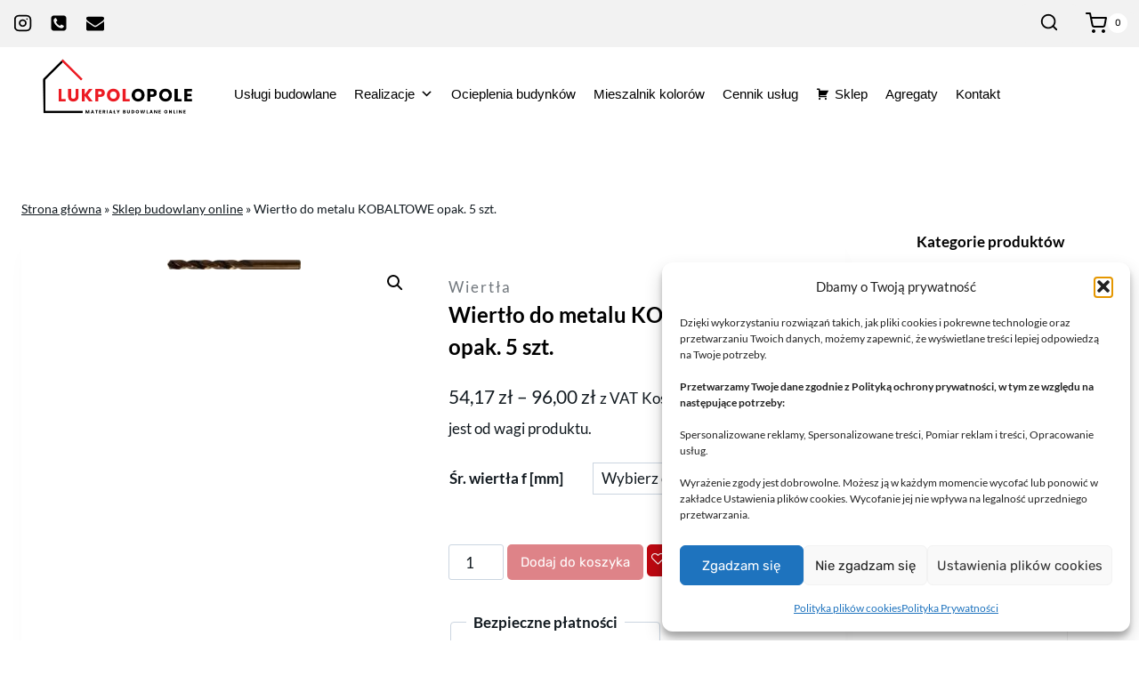

--- FILE ---
content_type: text/html; charset=UTF-8
request_url: https://lukpolopole.pl/produkt/wiertlo-do-metalu-cobalt-opak-5-szt/
body_size: 42501
content:
<!doctype html>
<html lang="pl-PL" class="no-js" itemtype="https://schema.org/IndividualProduct" itemscope>
<head>
	<meta charset="UTF-8">
	<meta name="viewport" content="width=device-width, initial-scale=1, minimum-scale=1">
	<meta name='robots' content='index, follow, max-image-preview:large, max-snippet:-1, max-video-preview:-1' />
<!-- Znacznik Google (gtag.js) tryb zgody dataLayer dodany przez Site Kit -->
<script id="google_gtagjs-js-consent-mode-data-layer">
window.dataLayer = window.dataLayer || [];function gtag(){dataLayer.push(arguments);}
gtag('consent', 'default', {"ad_personalization":"denied","ad_storage":"denied","ad_user_data":"denied","analytics_storage":"denied","functionality_storage":"denied","security_storage":"denied","personalization_storage":"denied","region":["AT","BE","BG","CH","CY","CZ","DE","DK","EE","ES","FI","FR","GB","GR","HR","HU","IE","IS","IT","LI","LT","LU","LV","MT","NL","NO","PL","PT","RO","SE","SI","SK"],"wait_for_update":500});
window._googlesitekitConsentCategoryMap = {"statistics":["analytics_storage"],"marketing":["ad_storage","ad_user_data","ad_personalization"],"functional":["functionality_storage","security_storage"],"preferences":["personalization_storage"]};
window._googlesitekitConsents = {"ad_personalization":"denied","ad_storage":"denied","ad_user_data":"denied","analytics_storage":"denied","functionality_storage":"denied","security_storage":"denied","personalization_storage":"denied","region":["AT","BE","BG","CH","CY","CZ","DE","DK","EE","ES","FI","FR","GB","GR","HR","HU","IE","IS","IT","LI","LT","LU","LV","MT","NL","NO","PL","PT","RO","SE","SI","SK"],"wait_for_update":500};
</script>
<!-- DataLayer trybu zgody na koniec znacznika Google (gtag.js) dodany przez Site Kit -->

	<!-- This site is optimized with the Yoast SEO plugin v26.7 - https://yoast.com/wordpress/plugins/seo/ -->
	<title>Wiertło do metalu KOBALTOWE opak. 5 szt. &#187; Usługi remontowo-budowlane Opole</title>
	<meta name="description" content="Wiertło do metalu COBALT - Sprzedaż Materiałów Budowlanych - LUK-POL Opole" />
	<link rel="canonical" href="https://lukpolopole.pl/produkt/wiertlo-do-metalu-cobalt-opak-5-szt/" />
	<meta property="og:locale" content="pl_PL" />
	<meta property="og:type" content="article" />
	<meta property="og:title" content="Wiertło do metalu KOBALTOWE opak. 5 szt. &#187; Usługi remontowo-budowlane Opole" />
	<meta property="og:description" content="Wiertło do metalu COBALT - Sprzedaż Materiałów Budowlanych - LUK-POL Opole" />
	<meta property="og:url" content="https://lukpolopole.pl/produkt/wiertlo-do-metalu-cobalt-opak-5-szt/" />
	<meta property="og:site_name" content="Usługi remontowo-budowlane Opole" />
	<meta property="article:modified_time" content="2024-04-12T13:52:52+00:00" />
	<meta property="og:image" content="https://lukpolopole.pl/wp-content/uploads/2021/09/wiertlo-do-metalu-kobaltowe.jpg" />
	<meta property="og:image:width" content="400" />
	<meta property="og:image:height" content="29" />
	<meta property="og:image:type" content="image/jpeg" />
	<meta name="twitter:card" content="summary_large_image" />
	<meta name="twitter:label1" content="Szacowany czas czytania" />
	<meta name="twitter:data1" content="1 minuta" />
	<script type="application/ld+json" class="yoast-schema-graph">{"@context":"https://schema.org","@graph":[{"@type":"WebPage","@id":"https://lukpolopole.pl/produkt/wiertlo-do-metalu-cobalt-opak-5-szt/","url":"https://lukpolopole.pl/produkt/wiertlo-do-metalu-cobalt-opak-5-szt/","name":"Wiertło do metalu KOBALTOWE opak. 5 szt. &#187; Usługi remontowo-budowlane Opole","isPartOf":{"@id":"https://lukpolopole.pl/#website"},"primaryImageOfPage":{"@id":"https://lukpolopole.pl/produkt/wiertlo-do-metalu-cobalt-opak-5-szt/#primaryimage"},"image":{"@id":"https://lukpolopole.pl/produkt/wiertlo-do-metalu-cobalt-opak-5-szt/#primaryimage"},"thumbnailUrl":"https://lukpolopole.pl/wp-content/uploads/2021/09/wiertlo-do-metalu-kobaltowe.jpg","datePublished":"2021-09-18T09:51:37+00:00","dateModified":"2024-04-12T13:52:52+00:00","description":"Wiertło do metalu COBALT - Sprzedaż Materiałów Budowlanych - LUK-POL Opole","breadcrumb":{"@id":"https://lukpolopole.pl/produkt/wiertlo-do-metalu-cobalt-opak-5-szt/#breadcrumb"},"inLanguage":"pl-PL","potentialAction":[{"@type":"ReadAction","target":["https://lukpolopole.pl/produkt/wiertlo-do-metalu-cobalt-opak-5-szt/"]}]},{"@type":"ImageObject","inLanguage":"pl-PL","@id":"https://lukpolopole.pl/produkt/wiertlo-do-metalu-cobalt-opak-5-szt/#primaryimage","url":"https://lukpolopole.pl/wp-content/uploads/2021/09/wiertlo-do-metalu-kobaltowe.jpg","contentUrl":"https://lukpolopole.pl/wp-content/uploads/2021/09/wiertlo-do-metalu-kobaltowe.jpg","width":400,"height":29,"caption":"wiertło do metalu kobaltowe"},{"@type":"BreadcrumbList","@id":"https://lukpolopole.pl/produkt/wiertlo-do-metalu-cobalt-opak-5-szt/#breadcrumb","itemListElement":[{"@type":"ListItem","position":1,"name":"Strona główna","item":"https://lukpolopole.pl/"},{"@type":"ListItem","position":2,"name":"Sklep budowlany online","item":"https://lukpolopole.pl/sklep-budowlany-online/"},{"@type":"ListItem","position":3,"name":"Wiertło do metalu KOBALTOWE opak. 5 szt."}]},{"@type":"WebSite","@id":"https://lukpolopole.pl/#website","url":"https://lukpolopole.pl/","name":"Usługi remontowo-budowlane Opole","description":"Kompleksowe usługi remontowo-budowlane i sprzedaż materiałów","publisher":{"@id":"https://lukpolopole.pl/#organization"},"potentialAction":[{"@type":"SearchAction","target":{"@type":"EntryPoint","urlTemplate":"https://lukpolopole.pl/?s={search_term_string}"},"query-input":{"@type":"PropertyValueSpecification","valueRequired":true,"valueName":"search_term_string"}}],"inLanguage":"pl-PL"},{"@type":"Organization","@id":"https://lukpolopole.pl/#organization","name":"FIRMA HANDLOWO-USŁUGOWA LUK-POL ŁUKASZ DEREŃ","url":"https://lukpolopole.pl/","logo":{"@type":"ImageObject","inLanguage":"pl-PL","@id":"https://lukpolopole.pl/#/schema/logo/image/","url":"https://lukpolopole.pl/wp-content/uploads/2021/03/LUK_POL_logo-scaled.jpg","contentUrl":"https://lukpolopole.pl/wp-content/uploads/2021/03/LUK_POL_logo-scaled.jpg","width":2560,"height":666,"caption":"FIRMA HANDLOWO-USŁUGOWA LUK-POL ŁUKASZ DEREŃ"},"image":{"@id":"https://lukpolopole.pl/#/schema/logo/image/"}}]}</script>
	<!-- / Yoast SEO plugin. -->


<link rel='dns-prefetch' href='//www.googletagmanager.com' />
<link rel="alternate" type="application/rss+xml" title="Usługi remontowo-budowlane Opole &raquo; Kanał z wpisami" href="https://lukpolopole.pl/feed/" />
<link rel="alternate" type="application/rss+xml" title="Usługi remontowo-budowlane Opole &raquo; Kanał z komentarzami" href="https://lukpolopole.pl/comments/feed/" />
			<script>document.documentElement.classList.remove( 'no-js' );</script>
			<link rel="alternate" title="oEmbed (JSON)" type="application/json+oembed" href="https://lukpolopole.pl/wp-json/oembed/1.0/embed?url=https%3A%2F%2Flukpolopole.pl%2Fprodukt%2Fwiertlo-do-metalu-cobalt-opak-5-szt%2F" />
<link rel="alternate" title="oEmbed (XML)" type="text/xml+oembed" href="https://lukpolopole.pl/wp-json/oembed/1.0/embed?url=https%3A%2F%2Flukpolopole.pl%2Fprodukt%2Fwiertlo-do-metalu-cobalt-opak-5-szt%2F&#038;format=xml" />
<style id='wp-img-auto-sizes-contain-inline-css'>
img:is([sizes=auto i],[sizes^="auto," i]){contain-intrinsic-size:3000px 1500px}
/*# sourceURL=wp-img-auto-sizes-contain-inline-css */
</style>
<link rel='stylesheet' id='shopengine-public-css' href='https://lukpolopole.pl/wp-content/plugins/shopengine/assets/css/shopengine-public.css?ver=4.8.7' media='all' />
<link rel='stylesheet' id='shopengine-widget-frontend-css' href='https://lukpolopole.pl/wp-content/plugins/shopengine/widgets/init/assets/css/widget-frontend.css?ver=4.8.7' media='all' />
<link rel='stylesheet' id='shopengine-frontend-font-awesome-css' href='https://lukpolopole.pl/wp-content/plugins/elementor/assets/lib/font-awesome/css/all.css?ver=4.8.7' media='all' />
<style id='wp-emoji-styles-inline-css'>

	img.wp-smiley, img.emoji {
		display: inline !important;
		border: none !important;
		box-shadow: none !important;
		height: 1em !important;
		width: 1em !important;
		margin: 0 0.07em !important;
		vertical-align: -0.1em !important;
		background: none !important;
		padding: 0 !important;
	}
/*# sourceURL=wp-emoji-styles-inline-css */
</style>
<link rel='stylesheet' id='wp-block-library-css' href='https://lukpolopole.pl/wp-includes/css/dist/block-library/style.min.css?ver=c036206dfde84a1ad156a14f7b9ed1df' media='all' />
<style id='classic-theme-styles-inline-css'>
/*! This file is auto-generated */
.wp-block-button__link{color:#fff;background-color:#32373c;border-radius:9999px;box-shadow:none;text-decoration:none;padding:calc(.667em + 2px) calc(1.333em + 2px);font-size:1.125em}.wp-block-file__button{background:#32373c;color:#fff;text-decoration:none}
/*# sourceURL=/wp-includes/css/classic-themes.min.css */
</style>
<style id='global-styles-inline-css'>
:root{--wp--preset--aspect-ratio--square: 1;--wp--preset--aspect-ratio--4-3: 4/3;--wp--preset--aspect-ratio--3-4: 3/4;--wp--preset--aspect-ratio--3-2: 3/2;--wp--preset--aspect-ratio--2-3: 2/3;--wp--preset--aspect-ratio--16-9: 16/9;--wp--preset--aspect-ratio--9-16: 9/16;--wp--preset--color--black: #000000;--wp--preset--color--cyan-bluish-gray: #abb8c3;--wp--preset--color--white: #ffffff;--wp--preset--color--pale-pink: #f78da7;--wp--preset--color--vivid-red: #cf2e2e;--wp--preset--color--luminous-vivid-orange: #ff6900;--wp--preset--color--luminous-vivid-amber: #fcb900;--wp--preset--color--light-green-cyan: #7bdcb5;--wp--preset--color--vivid-green-cyan: #00d084;--wp--preset--color--pale-cyan-blue: #8ed1fc;--wp--preset--color--vivid-cyan-blue: #0693e3;--wp--preset--color--vivid-purple: #9b51e0;--wp--preset--color--theme-palette-1: var(--global-palette1);--wp--preset--color--theme-palette-2: var(--global-palette2);--wp--preset--color--theme-palette-3: var(--global-palette3);--wp--preset--color--theme-palette-4: var(--global-palette4);--wp--preset--color--theme-palette-5: var(--global-palette5);--wp--preset--color--theme-palette-6: var(--global-palette6);--wp--preset--color--theme-palette-7: var(--global-palette7);--wp--preset--color--theme-palette-8: var(--global-palette8);--wp--preset--color--theme-palette-9: var(--global-palette9);--wp--preset--color--theme-palette-10: var(--global-palette10);--wp--preset--color--theme-palette-11: var(--global-palette11);--wp--preset--color--theme-palette-12: var(--global-palette12);--wp--preset--color--theme-palette-13: var(--global-palette13);--wp--preset--color--theme-palette-14: var(--global-palette14);--wp--preset--color--theme-palette-15: var(--global-palette15);--wp--preset--gradient--vivid-cyan-blue-to-vivid-purple: linear-gradient(135deg,rgb(6,147,227) 0%,rgb(155,81,224) 100%);--wp--preset--gradient--light-green-cyan-to-vivid-green-cyan: linear-gradient(135deg,rgb(122,220,180) 0%,rgb(0,208,130) 100%);--wp--preset--gradient--luminous-vivid-amber-to-luminous-vivid-orange: linear-gradient(135deg,rgb(252,185,0) 0%,rgb(255,105,0) 100%);--wp--preset--gradient--luminous-vivid-orange-to-vivid-red: linear-gradient(135deg,rgb(255,105,0) 0%,rgb(207,46,46) 100%);--wp--preset--gradient--very-light-gray-to-cyan-bluish-gray: linear-gradient(135deg,rgb(238,238,238) 0%,rgb(169,184,195) 100%);--wp--preset--gradient--cool-to-warm-spectrum: linear-gradient(135deg,rgb(74,234,220) 0%,rgb(151,120,209) 20%,rgb(207,42,186) 40%,rgb(238,44,130) 60%,rgb(251,105,98) 80%,rgb(254,248,76) 100%);--wp--preset--gradient--blush-light-purple: linear-gradient(135deg,rgb(255,206,236) 0%,rgb(152,150,240) 100%);--wp--preset--gradient--blush-bordeaux: linear-gradient(135deg,rgb(254,205,165) 0%,rgb(254,45,45) 50%,rgb(107,0,62) 100%);--wp--preset--gradient--luminous-dusk: linear-gradient(135deg,rgb(255,203,112) 0%,rgb(199,81,192) 50%,rgb(65,88,208) 100%);--wp--preset--gradient--pale-ocean: linear-gradient(135deg,rgb(255,245,203) 0%,rgb(182,227,212) 50%,rgb(51,167,181) 100%);--wp--preset--gradient--electric-grass: linear-gradient(135deg,rgb(202,248,128) 0%,rgb(113,206,126) 100%);--wp--preset--gradient--midnight: linear-gradient(135deg,rgb(2,3,129) 0%,rgb(40,116,252) 100%);--wp--preset--font-size--small: var(--global-font-size-small);--wp--preset--font-size--medium: var(--global-font-size-medium);--wp--preset--font-size--large: var(--global-font-size-large);--wp--preset--font-size--x-large: 42px;--wp--preset--font-size--larger: var(--global-font-size-larger);--wp--preset--font-size--xxlarge: var(--global-font-size-xxlarge);--wp--preset--spacing--20: 0.44rem;--wp--preset--spacing--30: 0.67rem;--wp--preset--spacing--40: 1rem;--wp--preset--spacing--50: 1.5rem;--wp--preset--spacing--60: 2.25rem;--wp--preset--spacing--70: 3.38rem;--wp--preset--spacing--80: 5.06rem;--wp--preset--shadow--natural: 6px 6px 9px rgba(0, 0, 0, 0.2);--wp--preset--shadow--deep: 12px 12px 50px rgba(0, 0, 0, 0.4);--wp--preset--shadow--sharp: 6px 6px 0px rgba(0, 0, 0, 0.2);--wp--preset--shadow--outlined: 6px 6px 0px -3px rgb(255, 255, 255), 6px 6px rgb(0, 0, 0);--wp--preset--shadow--crisp: 6px 6px 0px rgb(0, 0, 0);}:where(.is-layout-flex){gap: 0.5em;}:where(.is-layout-grid){gap: 0.5em;}body .is-layout-flex{display: flex;}.is-layout-flex{flex-wrap: wrap;align-items: center;}.is-layout-flex > :is(*, div){margin: 0;}body .is-layout-grid{display: grid;}.is-layout-grid > :is(*, div){margin: 0;}:where(.wp-block-columns.is-layout-flex){gap: 2em;}:where(.wp-block-columns.is-layout-grid){gap: 2em;}:where(.wp-block-post-template.is-layout-flex){gap: 1.25em;}:where(.wp-block-post-template.is-layout-grid){gap: 1.25em;}.has-black-color{color: var(--wp--preset--color--black) !important;}.has-cyan-bluish-gray-color{color: var(--wp--preset--color--cyan-bluish-gray) !important;}.has-white-color{color: var(--wp--preset--color--white) !important;}.has-pale-pink-color{color: var(--wp--preset--color--pale-pink) !important;}.has-vivid-red-color{color: var(--wp--preset--color--vivid-red) !important;}.has-luminous-vivid-orange-color{color: var(--wp--preset--color--luminous-vivid-orange) !important;}.has-luminous-vivid-amber-color{color: var(--wp--preset--color--luminous-vivid-amber) !important;}.has-light-green-cyan-color{color: var(--wp--preset--color--light-green-cyan) !important;}.has-vivid-green-cyan-color{color: var(--wp--preset--color--vivid-green-cyan) !important;}.has-pale-cyan-blue-color{color: var(--wp--preset--color--pale-cyan-blue) !important;}.has-vivid-cyan-blue-color{color: var(--wp--preset--color--vivid-cyan-blue) !important;}.has-vivid-purple-color{color: var(--wp--preset--color--vivid-purple) !important;}.has-black-background-color{background-color: var(--wp--preset--color--black) !important;}.has-cyan-bluish-gray-background-color{background-color: var(--wp--preset--color--cyan-bluish-gray) !important;}.has-white-background-color{background-color: var(--wp--preset--color--white) !important;}.has-pale-pink-background-color{background-color: var(--wp--preset--color--pale-pink) !important;}.has-vivid-red-background-color{background-color: var(--wp--preset--color--vivid-red) !important;}.has-luminous-vivid-orange-background-color{background-color: var(--wp--preset--color--luminous-vivid-orange) !important;}.has-luminous-vivid-amber-background-color{background-color: var(--wp--preset--color--luminous-vivid-amber) !important;}.has-light-green-cyan-background-color{background-color: var(--wp--preset--color--light-green-cyan) !important;}.has-vivid-green-cyan-background-color{background-color: var(--wp--preset--color--vivid-green-cyan) !important;}.has-pale-cyan-blue-background-color{background-color: var(--wp--preset--color--pale-cyan-blue) !important;}.has-vivid-cyan-blue-background-color{background-color: var(--wp--preset--color--vivid-cyan-blue) !important;}.has-vivid-purple-background-color{background-color: var(--wp--preset--color--vivid-purple) !important;}.has-black-border-color{border-color: var(--wp--preset--color--black) !important;}.has-cyan-bluish-gray-border-color{border-color: var(--wp--preset--color--cyan-bluish-gray) !important;}.has-white-border-color{border-color: var(--wp--preset--color--white) !important;}.has-pale-pink-border-color{border-color: var(--wp--preset--color--pale-pink) !important;}.has-vivid-red-border-color{border-color: var(--wp--preset--color--vivid-red) !important;}.has-luminous-vivid-orange-border-color{border-color: var(--wp--preset--color--luminous-vivid-orange) !important;}.has-luminous-vivid-amber-border-color{border-color: var(--wp--preset--color--luminous-vivid-amber) !important;}.has-light-green-cyan-border-color{border-color: var(--wp--preset--color--light-green-cyan) !important;}.has-vivid-green-cyan-border-color{border-color: var(--wp--preset--color--vivid-green-cyan) !important;}.has-pale-cyan-blue-border-color{border-color: var(--wp--preset--color--pale-cyan-blue) !important;}.has-vivid-cyan-blue-border-color{border-color: var(--wp--preset--color--vivid-cyan-blue) !important;}.has-vivid-purple-border-color{border-color: var(--wp--preset--color--vivid-purple) !important;}.has-vivid-cyan-blue-to-vivid-purple-gradient-background{background: var(--wp--preset--gradient--vivid-cyan-blue-to-vivid-purple) !important;}.has-light-green-cyan-to-vivid-green-cyan-gradient-background{background: var(--wp--preset--gradient--light-green-cyan-to-vivid-green-cyan) !important;}.has-luminous-vivid-amber-to-luminous-vivid-orange-gradient-background{background: var(--wp--preset--gradient--luminous-vivid-amber-to-luminous-vivid-orange) !important;}.has-luminous-vivid-orange-to-vivid-red-gradient-background{background: var(--wp--preset--gradient--luminous-vivid-orange-to-vivid-red) !important;}.has-very-light-gray-to-cyan-bluish-gray-gradient-background{background: var(--wp--preset--gradient--very-light-gray-to-cyan-bluish-gray) !important;}.has-cool-to-warm-spectrum-gradient-background{background: var(--wp--preset--gradient--cool-to-warm-spectrum) !important;}.has-blush-light-purple-gradient-background{background: var(--wp--preset--gradient--blush-light-purple) !important;}.has-blush-bordeaux-gradient-background{background: var(--wp--preset--gradient--blush-bordeaux) !important;}.has-luminous-dusk-gradient-background{background: var(--wp--preset--gradient--luminous-dusk) !important;}.has-pale-ocean-gradient-background{background: var(--wp--preset--gradient--pale-ocean) !important;}.has-electric-grass-gradient-background{background: var(--wp--preset--gradient--electric-grass) !important;}.has-midnight-gradient-background{background: var(--wp--preset--gradient--midnight) !important;}.has-small-font-size{font-size: var(--wp--preset--font-size--small) !important;}.has-medium-font-size{font-size: var(--wp--preset--font-size--medium) !important;}.has-large-font-size{font-size: var(--wp--preset--font-size--large) !important;}.has-x-large-font-size{font-size: var(--wp--preset--font-size--x-large) !important;}
:where(.wp-block-post-template.is-layout-flex){gap: 1.25em;}:where(.wp-block-post-template.is-layout-grid){gap: 1.25em;}
:where(.wp-block-term-template.is-layout-flex){gap: 1.25em;}:where(.wp-block-term-template.is-layout-grid){gap: 1.25em;}
:where(.wp-block-columns.is-layout-flex){gap: 2em;}:where(.wp-block-columns.is-layout-grid){gap: 2em;}
:root :where(.wp-block-pullquote){font-size: 1.5em;line-height: 1.6;}
/*# sourceURL=global-styles-inline-css */
</style>
<link rel='stylesheet' id='photoswipe-css' href='https://lukpolopole.pl/wp-content/plugins/woocommerce/assets/css/photoswipe/photoswipe.min.css?ver=10.4.3' media='all' />
<link rel='stylesheet' id='photoswipe-default-skin-css' href='https://lukpolopole.pl/wp-content/plugins/woocommerce/assets/css/photoswipe/default-skin/default-skin.min.css?ver=10.4.3' media='all' />
<style id='woocommerce-inline-inline-css'>
.woocommerce form .form-row .required { visibility: visible; }
/*# sourceURL=woocommerce-inline-inline-css */
</style>
<link rel='stylesheet' id='cmplz-general-css' href='https://lukpolopole.pl/wp-content/plugins/complianz-gdpr/assets/css/cookieblocker.min.css?ver=1767890650' media='all' />
<link rel='stylesheet' id='megamenu-css' href='https://lukpolopole.pl/wp-content/uploads/maxmegamenu/style.css?ver=1e58dc' media='all' />
<link rel='stylesheet' id='dashicons-css' href='https://lukpolopole.pl/wp-includes/css/dashicons.min.css?ver=c036206dfde84a1ad156a14f7b9ed1df' media='all' />
<link rel='stylesheet' id='kadence-global-css' href='https://lukpolopole.pl/wp-content/themes/kadence/assets/css/global.min.css?ver=1.4.2' media='all' />
<style id='kadence-global-inline-css'>
/* Kadence Base CSS */
:root{--global-palette1:#be0811;--global-palette2:#f11b26;--global-palette3:#000000;--global-palette4:#11191f;--global-palette5:#11191f;--global-palette6:#71777d;--global-palette7:#f2f2f2;--global-palette8:#f2f2f2;--global-palette9:#FFFFFF;--global-palette10:oklch(from var(--global-palette1) calc(l + 0.10 * (1 - l)) calc(c * 1.00) calc(h + 180) / 100%);--global-palette11:#13612e;--global-palette12:#1159af;--global-palette13:#b82105;--global-palette14:#f7630c;--global-palette15:#f5a524;--global-palette9rgb:255, 255, 255;--global-palette-highlight:var(--global-palette3);--global-palette-highlight-alt:var(--global-palette1);--global-palette-highlight-alt2:var(--global-palette9);--global-palette-btn-bg:var(--global-palette1);--global-palette-btn-bg-hover:var(--global-palette2);--global-palette-btn:var(--global-palette9);--global-palette-btn-hover:var(--global-palette9);--global-palette-btn-sec-bg:var(--global-palette7);--global-palette-btn-sec-bg-hover:var(--global-palette2);--global-palette-btn-sec:var(--global-palette3);--global-palette-btn-sec-hover:var(--global-palette9);--global-body-font-family:Lato, sans-serif;--global-heading-font-family:Lato, sans-serif;--global-primary-nav-font-family:Lato, sans-serif;--global-fallback-font:sans-serif;--global-display-fallback-font:sans-serif;--global-content-width:1290px;--global-content-wide-width:calc(1290px + 230px);--global-content-narrow-width:842px;--global-content-edge-padding:1.5rem;--global-content-boxed-padding:2rem;--global-calc-content-width:calc(1290px - var(--global-content-edge-padding) - var(--global-content-edge-padding) );--wp--style--global--content-size:var(--global-calc-content-width);}.wp-site-blocks{--global-vw:calc( 100vw - ( 0.5 * var(--scrollbar-offset)));}:root body.kadence-elementor-colors{--e-global-color-kadence1:var(--global-palette1);--e-global-color-kadence2:var(--global-palette2);--e-global-color-kadence3:var(--global-palette3);--e-global-color-kadence4:var(--global-palette4);--e-global-color-kadence5:var(--global-palette5);--e-global-color-kadence6:var(--global-palette6);--e-global-color-kadence7:var(--global-palette7);--e-global-color-kadence8:var(--global-palette8);--e-global-color-kadence9:var(--global-palette9);--e-global-color-kadence10:var(--global-palette10);--e-global-color-kadence11:var(--global-palette11);--e-global-color-kadence12:var(--global-palette12);--e-global-color-kadence13:var(--global-palette13);--e-global-color-kadence14:var(--global-palette14);--e-global-color-kadence15:var(--global-palette15);}body{background:#ffffff;}body, input, select, optgroup, textarea{font-style:normal;font-weight:normal;font-size:17px;line-height:1.6;font-family:var(--global-body-font-family);color:var(--global-palette4);}.content-bg, body.content-style-unboxed .site{background:var(--global-palette9);}h1,h2,h3,h4,h5,h6{font-family:var(--global-heading-font-family);}h1{font-style:normal;font-weight:700;font-size:24px;line-height:1.5;font-family:Lato, sans-serif;color:var(--global-palette3);}h2{font-style:normal;font-weight:700;font-size:17px;line-height:1.5;font-family:Lato, sans-serif;color:var(--global-palette3);}h3{font-style:normal;font-weight:normal;font-size:17px;line-height:1.5;font-family:Lato, sans-serif;color:var(--global-palette3);}h4{font-style:normal;font-weight:normal;font-size:17px;line-height:1.5;font-family:Lato, sans-serif;color:var(--global-palette3);}h5{font-style:normal;font-weight:normal;font-size:17px;line-height:1.5;font-family:Lato, sans-serif;color:var(--global-palette3);}h6{font-style:normal;font-weight:normal;font-size:17px;line-height:1.5;font-family:Lato, sans-serif;color:var(--global-palette3);}.entry-hero h1{font-style:normal;font-weight:700;font-size:24px;font-family:Lato, sans-serif;color:var(--global-palette3);}.entry-hero .kadence-breadcrumbs, .entry-hero .search-form{font-style:normal;font-weight:300;font-family:Lato, sans-serif;color:var(--global-palette5);}.entry-hero .kadence-breadcrumbs{max-width:1290px;}.site-container, .site-header-row-layout-contained, .site-footer-row-layout-contained, .entry-hero-layout-contained, .comments-area, .alignfull > .wp-block-cover__inner-container, .alignwide > .wp-block-cover__inner-container{max-width:var(--global-content-width);}.content-width-narrow .content-container.site-container, .content-width-narrow .hero-container.site-container{max-width:var(--global-content-narrow-width);}@media all and (min-width: 1520px){.wp-site-blocks .content-container  .alignwide{margin-left:-115px;margin-right:-115px;width:unset;max-width:unset;}}@media all and (min-width: 1102px){.content-width-narrow .wp-site-blocks .content-container .alignwide{margin-left:-130px;margin-right:-130px;width:unset;max-width:unset;}}.content-style-boxed .wp-site-blocks .entry-content .alignwide{margin-left:calc( -1 * var( --global-content-boxed-padding ) );margin-right:calc( -1 * var( --global-content-boxed-padding ) );}.content-area{margin-top:5rem;margin-bottom:5rem;}@media all and (max-width: 1024px){.content-area{margin-top:3rem;margin-bottom:3rem;}}@media all and (max-width: 767px){.content-area{margin-top:2rem;margin-bottom:2rem;}}@media all and (max-width: 1024px){:root{--global-content-boxed-padding:2rem;}}@media all and (max-width: 767px){:root{--global-content-boxed-padding:1.5rem;}}.entry-content-wrap{padding:2rem;}@media all and (max-width: 1024px){.entry-content-wrap{padding:2rem;}}@media all and (max-width: 767px){.entry-content-wrap{padding:1.5rem;}}.entry.single-entry{box-shadow:0px 15px 15px -10px rgba(0,0,0,0.05);}.entry.loop-entry{box-shadow:inset 0px 15px 15px -10px var(--global-palette7);}.entry.loop-entry .post-thumbnail:after{content:" ";position:absolute;top:0px;left:0px;right:0px;bottom:-60px;overflow:hidden;border-radius:.25rem;box-shadow:inset 0px 15px 15px -10px var(--global-palette7);}.loop-entry .entry-content-wrap{padding:2rem;}@media all and (max-width: 1024px){.loop-entry .entry-content-wrap{padding:2rem;}}@media all and (max-width: 767px){.loop-entry .entry-content-wrap{padding:1.5rem;}}.has-sidebar:not(.has-left-sidebar) .content-container{grid-template-columns:1fr 20%;}.has-sidebar.has-left-sidebar .content-container{grid-template-columns:20% 1fr;}.primary-sidebar.widget-area .widget{margin-bottom:2em;font-style:normal;font-weight:normal;font-size:16px;font-family:Lato, sans-serif;color:var(--global-palette3);}.primary-sidebar.widget-area .widget-title{font-style:normal;font-weight:normal;font-size:15px;line-height:1.5;font-family:Lato, sans-serif;color:var(--global-palette3);}.primary-sidebar.widget-area .sidebar-inner-wrap a:where(:not(.button):not(.wp-block-button__link):not(.wp-element-button)){color:var(--global-palette3);}.primary-sidebar.widget-area .sidebar-inner-wrap a:where(:not(.button):not(.wp-block-button__link):not(.wp-element-button)):hover{color:var(--global-palette1);}.primary-sidebar.widget-area{background:var(--global-palette9);padding:20px 20px 20px 20px;}.has-sidebar.has-left-sidebar:not(.rtl) .primary-sidebar.widget-area, .rtl.has-sidebar:not(.has-left-sidebar) .primary-sidebar.widget-area{border-right:1px none var(--global-palette6);}.has-sidebar:not(.has-left-sidebar):not(.rtl) .primary-sidebar.widget-area, .rtl.has-sidebar.has-left-sidebar .primary-sidebar.widget-area{border-left:1px none var(--global-palette6);}button, .button, .wp-block-button__link, input[type="button"], input[type="reset"], input[type="submit"], .fl-button, .elementor-button-wrapper .elementor-button, .wc-block-components-checkout-place-order-button, .wc-block-cart__submit{font-style:normal;font-weight:normal;font-size:15px;font-family:Rubik, sans-serif;border-radius:5px;padding:8px 8px 8px 8px;box-shadow:0px 0px 0px -7px rgba(0,0,0,0);}.wp-block-button.is-style-outline .wp-block-button__link{padding:8px 8px 8px 8px;}button:hover, button:focus, button:active, .button:hover, .button:focus, .button:active, .wp-block-button__link:hover, .wp-block-button__link:focus, .wp-block-button__link:active, input[type="button"]:hover, input[type="button"]:focus, input[type="button"]:active, input[type="reset"]:hover, input[type="reset"]:focus, input[type="reset"]:active, input[type="submit"]:hover, input[type="submit"]:focus, input[type="submit"]:active, .elementor-button-wrapper .elementor-button:hover, .elementor-button-wrapper .elementor-button:focus, .elementor-button-wrapper .elementor-button:active, .wc-block-cart__submit:hover{box-shadow:0px 15px 25px -7px rgba(0,0,0,0.1);}.kb-button.kb-btn-global-outline.kb-btn-global-inherit{padding-top:calc(8px - 2px);padding-right:calc(8px - 2px);padding-bottom:calc(8px - 2px);padding-left:calc(8px - 2px);}button.button-style-secondary, .button.button-style-secondary, .wp-block-button__link.button-style-secondary, input[type="button"].button-style-secondary, input[type="reset"].button-style-secondary, input[type="submit"].button-style-secondary, .fl-button.button-style-secondary, .elementor-button-wrapper .elementor-button.button-style-secondary, .wc-block-components-checkout-place-order-button.button-style-secondary, .wc-block-cart__submit.button-style-secondary{font-style:normal;font-weight:normal;font-size:15px;font-family:Rubik, sans-serif;}.entry-content :where(.wp-block-image) img, .entry-content :where(.wp-block-kadence-image) img{border-radius:0px;}@media all and (min-width: 1025px){.transparent-header .entry-hero .entry-hero-container-inner{padding-top:50px;}}@media all and (max-width: 1024px){.mobile-transparent-header .entry-hero .entry-hero-container-inner{padding-top:calc(0px + 100px);}}@media all and (max-width: 767px){.mobile-transparent-header .entry-hero .entry-hero-container-inner{padding-top:calc(10px + 50px);}}#kt-scroll-up-reader, #kt-scroll-up{border-radius:0px 0px 0px 0px;color:var(--global-palette3);background:var(--global-palette9);bottom:30px;font-size:2em;padding:0.4em 0.4em 0.4em 0.4em;}#kt-scroll-up-reader.scroll-up-side-right, #kt-scroll-up.scroll-up-side-right{right:30px;}#kt-scroll-up-reader.scroll-up-side-left, #kt-scroll-up.scroll-up-side-left{left:30px;}@media all and (hover: hover){#kt-scroll-up-reader:hover, #kt-scroll-up:hover{color:var(--global-palette3);background:var(--global-palette9);}}body.social-brand-colors .social-show-brand-hover .social-link-instagram:not(.ignore-brand):not(.skip):not(.ignore):hover, body.social-brand-colors .social-show-brand-until .social-link-instagram:not(:hover):not(.skip):not(.ignore), body.social-brand-colors .social-show-brand-always .social-link-instagram:not(.ignore-brand):not(.skip):not(.ignore){background:#517fa4;}body.social-brand-colors .social-show-brand-hover.social-style-outline .social-link-instagram:not(.ignore-brand):not(.skip):not(.ignore):hover, body.social-brand-colors .social-show-brand-until.social-style-outline .social-link-instagram:not(:hover):not(.skip):not(.ignore), body.social-brand-colors .social-show-brand-always.social-style-outline .social-link-instagram:not(.ignore-brand):not(.skip):not(.ignore){color:#517fa4;}body.social-brand-colors .social-show-brand-hover .social-link-email:not(.ignore-brand):not(.skip):not(.ignore):hover, body.social-brand-colors .social-show-brand-until .social-link-email:not(:hover):not(.skip):not(.ignore), body.social-brand-colors .social-show-brand-always .social-link-email:not(.ignore-brand):not(.skip):not(.ignore){background:#181818;}body.social-brand-colors .social-show-brand-hover.social-style-outline .social-link-email:not(.ignore-brand):not(.skip):not(.ignore):hover, body.social-brand-colors .social-show-brand-until.social-style-outline .social-link-email:not(:hover):not(.skip):not(.ignore), body.social-brand-colors .social-show-brand-always.social-style-outline .social-link-email:not(.ignore-brand):not(.skip):not(.ignore){color:#181818;}body.social-brand-colors .social-show-brand-hover .social-link-phone:not(.ignore-brand):not(.skip):not(.ignore):hover, body.social-brand-colors .social-show-brand-until .social-link-phone:not(:hover):not(.skip):not(.ignore), body.social-brand-colors .social-show-brand-always .social-link-phone:not(.ignore-brand):not(.skip):not(.ignore){background:#181818;}body.social-brand-colors .social-show-brand-hover.social-style-outline .social-link-phone:not(.ignore-brand):not(.skip):not(.ignore):hover, body.social-brand-colors .social-show-brand-until.social-style-outline .social-link-phone:not(:hover):not(.skip):not(.ignore), body.social-brand-colors .social-show-brand-always.social-style-outline .social-link-phone:not(.ignore-brand):not(.skip):not(.ignore){color:#181818;}
/* Kadence Header CSS */
.wp-site-blocks #mobile-header{display:block;}.wp-site-blocks #main-header{display:none;}@media all and (min-width: 1895px){.wp-site-blocks #mobile-header{display:none;}.wp-site-blocks #main-header{display:block;}}@media all and (max-width: 1894px){.mobile-transparent-header #masthead{position:absolute;left:0px;right:0px;z-index:100;}.kadence-scrollbar-fixer.mobile-transparent-header #masthead{right:var(--scrollbar-offset,0);}.mobile-transparent-header #masthead, .mobile-transparent-header .site-top-header-wrap .site-header-row-container-inner, .mobile-transparent-header .site-main-header-wrap .site-header-row-container-inner, .mobile-transparent-header .site-bottom-header-wrap .site-header-row-container-inner{background:transparent;}.site-header-row-tablet-layout-fullwidth, .site-header-row-tablet-layout-standard{padding:0px;}}@media all and (min-width: 1895px){.transparent-header #masthead{position:absolute;left:0px;right:0px;z-index:100;}.transparent-header.kadence-scrollbar-fixer #masthead{right:var(--scrollbar-offset,0);}.transparent-header #masthead, .transparent-header .site-top-header-wrap .site-header-row-container-inner, .transparent-header .site-main-header-wrap .site-header-row-container-inner, .transparent-header .site-bottom-header-wrap .site-header-row-container-inner{background:transparent;}}.site-branding a.brand img{max-width:250px;}.site-branding a.brand img.svg-logo-image{width:250px;}.site-branding{padding:0px 0px 0px 0px;}#masthead, #masthead .kadence-sticky-header.item-is-fixed:not(.item-at-start):not(.site-header-row-container):not(.site-main-header-wrap), #masthead .kadence-sticky-header.item-is-fixed:not(.item-at-start) > .site-header-row-container-inner{background:#ffffff;}.site-main-header-wrap .site-header-row-container-inner{background:var(--global-palette9);border-bottom:0px none transparent;}.site-main-header-inner-wrap{min-height:50px;}@media all and (max-width: 1894px){.site-main-header-wrap .site-header-row-container-inner{background:var(--global-palette9);}.site-main-header-inner-wrap{min-height:100px;}}@media all and (max-width: 767px){.site-main-header-wrap .site-header-row-container-inner{background:var(--global-palette9);}.site-main-header-inner-wrap{min-height:50px;}}.site-main-header-wrap .site-header-row-container-inner>.site-container{padding:0px 0px 0px 0px;}@media all and (max-width: 1894px){.site-main-header-wrap .site-header-row-container-inner>.site-container{padding:3px 3px 3px 3px;}}@media all and (max-width: 767px){.site-main-header-wrap .site-header-row-container-inner>.site-container{padding:4px 4px 4px 4px;}}.site-top-header-wrap .site-header-row-container-inner{background:var(--global-palette7);}.site-top-header-inner-wrap{min-height:0px;}@media all and (max-width: 767px){.site-top-header-inner-wrap{min-height:10px;}}.site-top-header-wrap .site-header-row-container-inner>.site-container{padding:10px 25px 10px 25px;}@media all and (max-width: 1894px){.site-top-header-wrap .site-header-row-container-inner>.site-container{padding:5px 5px 5px 5px;}}@media all and (max-width: 767px){.site-top-header-wrap .site-header-row-container-inner>.site-container{padding:5px 5px 5px 5px;}}.site-main-header-wrap.site-header-row-container.site-header-focus-item.site-header-row-layout-standard.kadence-sticky-header.item-is-fixed.item-is-stuck, .site-header-upper-inner-wrap.kadence-sticky-header.item-is-fixed.item-is-stuck, .site-header-inner-wrap.kadence-sticky-header.item-is-fixed.item-is-stuck, .site-top-header-wrap.site-header-row-container.site-header-focus-item.site-header-row-layout-standard.kadence-sticky-header.item-is-fixed.item-is-stuck, .site-bottom-header-wrap.site-header-row-container.site-header-focus-item.site-header-row-layout-standard.kadence-sticky-header.item-is-fixed.item-is-stuck{box-shadow:0px 0px 0px 0px rgba(0,0,0,0);}.header-navigation[class*="header-navigation-style-underline"] .header-menu-container.primary-menu-container>ul>li>a:after{width:calc( 100% - 1em);}.main-navigation .primary-menu-container > ul > li.menu-item > a{padding-left:calc(1em / 2);padding-right:calc(1em / 2);padding-top:2.21em;padding-bottom:2.21em;color:var(--global-palette3);background:var(--global-palette9);}.main-navigation .primary-menu-container > ul > li.menu-item .dropdown-nav-special-toggle{right:calc(1em / 2);}.main-navigation .primary-menu-container > ul li.menu-item > a{font-style:normal;font-weight:normal;font-size:15px;font-family:var(--global-primary-nav-font-family);}.main-navigation .primary-menu-container > ul > li.menu-item > a:hover{color:var(--global-palette1);background:var(--global-palette9);}.main-navigation .primary-menu-container > ul > li.menu-item.current-menu-item > a{color:var(--global-palette3);background:var(--global-palette9);}.header-navigation .header-menu-container ul ul.sub-menu, .header-navigation .header-menu-container ul ul.submenu{background:var(--global-palette9);box-shadow:0px 2px 13px 0px rgba(0,0,0,0.1);}.header-navigation .header-menu-container ul ul li.menu-item, .header-menu-container ul.menu > li.kadence-menu-mega-enabled > ul > li.menu-item > a{border-bottom:0px none rgba(255,255,255,0.1);border-radius:0px 0px 0px 0px;}.header-navigation .header-menu-container ul ul li.menu-item > a{width:300px;padding-top:1em;padding-bottom:1em;color:var(--global-palette4);font-style:normal;font-weight:normal;font-size:16px;font-family:Rubik, sans-serif;}.header-navigation .header-menu-container ul ul li.menu-item > a:hover{color:var(--global-palette1);background:var(--global-palette4);border-radius:0px 0px 0px 0px;}.header-navigation .header-menu-container ul ul li.menu-item.current-menu-item > a{color:var(--global-palette5);background:var(--global-palette4);border-radius:0px 0px 0px 0px;}.mobile-toggle-open-container .menu-toggle-open, .mobile-toggle-open-container .menu-toggle-open:focus{background:var(--global-palette3);color:var(--global-palette9);padding:0.4em 0.6em 0.4em 0.6em;font-style:normal;font-weight:normal;font-size:17px;font-family:Rubik, sans-serif;}.mobile-toggle-open-container .menu-toggle-open.menu-toggle-style-bordered{border:1px solid currentColor;}.mobile-toggle-open-container .menu-toggle-open .menu-toggle-icon{font-size:29px;}.mobile-toggle-open-container .menu-toggle-open:hover, .mobile-toggle-open-container .menu-toggle-open:focus-visible{color:var(--global-palette1);background:var(--global-palette9);}.mobile-navigation ul li{font-style:normal;font-weight:normal;font-size:17px;font-family:Lato, sans-serif;}.mobile-navigation ul li a{padding-top:2em;padding-bottom:2em;}.mobile-navigation ul li > a, .mobile-navigation ul li.menu-item-has-children > .drawer-nav-drop-wrap{background:var(--global-palette7);color:var(--global-palette3);}.mobile-navigation ul li > a:hover, .mobile-navigation ul li.menu-item-has-children > .drawer-nav-drop-wrap:hover{background:var(--global-palette7);color:var(--global-palette3);}.mobile-navigation ul li.current-menu-item > a, .mobile-navigation ul li.current-menu-item.menu-item-has-children > .drawer-nav-drop-wrap{background:var(--global-palette7);color:var(--global-palette-highlight);}.mobile-navigation ul li.menu-item-has-children .drawer-nav-drop-wrap, .mobile-navigation ul li:not(.menu-item-has-children) a{border-bottom:1px solid rgba(255,255,255,0.1);}.mobile-navigation:not(.drawer-navigation-parent-toggle-true) ul li.menu-item-has-children .drawer-nav-drop-wrap button{border-left:1px solid rgba(255,255,255,0.1);}#mobile-drawer .drawer-inner, #mobile-drawer.popup-drawer-layout-fullwidth.popup-drawer-animation-slice .pop-portion-bg, #mobile-drawer.popup-drawer-layout-fullwidth.popup-drawer-animation-slice.pop-animated.show-drawer .drawer-inner{background:var(--global-palette9);}@media all and (max-width: 767px){#mobile-drawer .drawer-inner, #mobile-drawer.popup-drawer-layout-fullwidth.popup-drawer-animation-slice .pop-portion-bg, #mobile-drawer.popup-drawer-layout-fullwidth.popup-drawer-animation-slice.pop-animated.show-drawer .drawer-inner{background:var(--global-palette9);}}#mobile-drawer .drawer-header .drawer-toggle{padding:0.6em 0.15em 0.6em 0.15em;font-size:18px;}#mobile-drawer .drawer-header .drawer-toggle, #mobile-drawer .drawer-header .drawer-toggle:focus{color:var(--global-palette3);}#mobile-drawer .drawer-header .drawer-toggle:hover, #mobile-drawer .drawer-header .drawer-toggle:focus:hover{color:var(--global-palette3);}.header-mobile-cart-wrap .header-cart-inner-wrap .header-cart-button{background:var(--global-palette7);color:var(--global-palette3);padding:0em 0.5em 0em 0em;}.header-mobile-cart-wrap .header-cart-button .header-cart-total{background:var(--global-palette9);color:var(--global-palette3);}.header-mobile-cart-wrap .header-cart-inner-wrap .header-cart-button:hover{background:var(--global-palette7);color:var(--global-palette4);}.header-mobile-cart-wrap .header-cart-button:hover .header-cart-total{background:var(--global-palette9);color:var(--global-palette3);}.header-mobile-cart-wrap .header-cart-button .kadence-svg-iconset{font-size:1.5em;}.header-mobile-social-wrap .header-mobile-social-inner-wrap{font-size:1.2em;gap:0em;}.header-mobile-social-wrap .header-mobile-social-inner-wrap .social-button{color:var(--global-palette3);background:var(--global-palette7);border:2px none transparent;border-radius:0px;}.header-mobile-social-wrap .header-mobile-social-inner-wrap .social-button:hover{color:var(--global-palette2);background:var(--global-palette7);}.header-mobile-social-wrap .social-button .social-label{font-style:normal;font-weight:normal;font-size:18px;font-family:Rubik, sans-serif;}.search-toggle-open-container .search-toggle-open{background:var(--global-palette7);color:var(--global-palette3);padding:10px 20px 10px 20px;margin:0px 0px 0px 20px;font-style:normal;font-weight:400;font-size:15px;font-family:Arial, Helvetica, sans-serif;}.search-toggle-open-container .search-toggle-open.search-toggle-style-bordered{border:0px solid currentColor;}.search-toggle-open-container .search-toggle-open .search-toggle-icon{font-size:1.5em;}@media all and (max-width: 767px){.search-toggle-open-container .search-toggle-open .search-toggle-icon{font-size:1.5em;}}.search-toggle-open-container .search-toggle-open:hover, .search-toggle-open-container .search-toggle-open:focus{color:var(--global-palette2);background:var(--global-palette8);}#search-drawer .drawer-inner .drawer-content form input.search-field, #search-drawer .drawer-inner .drawer-content form .kadence-search-icon-wrap, #search-drawer .drawer-header{color:var(--global-palette3);}#search-drawer .drawer-inner .drawer-content form input.search-field:focus, #search-drawer .drawer-inner .drawer-content form input.search-submit:hover ~ .kadence-search-icon-wrap, #search-drawer .drawer-inner .drawer-content form button[type="submit"]:hover ~ .kadence-search-icon-wrap{color:var(--global-palette3);}#search-drawer .drawer-inner{background:var(--global-palette9);}@media all and (max-width: 767px){#search-drawer .drawer-inner{background:var(--global-palette9);}}
/* Kadence Footer CSS */
.site-middle-footer-wrap .site-footer-row-container-inner{background:var(--global-palette4);font-style:normal;font-weight:normal;font-family:Rubik, sans-serif;color:#a9a8a8;}.site-footer .site-middle-footer-wrap a:where(:not(.button):not(.wp-block-button__link):not(.wp-element-button)){color:var(--global-palette8);}.site-footer .site-middle-footer-wrap a:where(:not(.button):not(.wp-block-button__link):not(.wp-element-button)):hover{color:var(--global-palette7);}.site-middle-footer-inner-wrap{min-height:10px;padding-top:30px;padding-bottom:30px;grid-column-gap:30px;grid-row-gap:30px;}.site-middle-footer-inner-wrap .widget{margin-bottom:0px;}.site-middle-footer-inner-wrap .widget-area .widget-title{font-style:normal;color:var(--global-palette9);}.site-middle-footer-inner-wrap .site-footer-section:not(:last-child):after{right:calc(-30px / 2);}.site-top-footer-wrap .site-footer-row-container-inner{background:var(--global-palette4);}.site-footer .site-top-footer-wrap a:not(.button):not(.wp-block-button__link):not(.wp-element-button){color:var(--global-palette6);}.site-footer .site-top-footer-wrap a:not(.button):not(.wp-block-button__link):not(.wp-element-button):hover{color:var(--global-palette7);}.site-top-footer-inner-wrap{padding-top:33px;padding-bottom:30px;grid-column-gap:30px;grid-row-gap:30px;}.site-top-footer-inner-wrap .widget{margin-bottom:30px;}.site-top-footer-inner-wrap .site-footer-section:not(:last-child):after{right:calc(-30px / 2);}.site-bottom-footer-wrap .site-footer-row-container-inner{background:var(--global-palette4);font-style:normal;font-weight:normal;font-family:Rubik, sans-serif;}.site-footer .site-bottom-footer-wrap a:where(:not(.button):not(.wp-block-button__link):not(.wp-element-button)){color:var(--global-palette6);}.site-bottom-footer-inner-wrap{padding-top:30px;padding-bottom:30px;grid-column-gap:30px;}.site-bottom-footer-inner-wrap .widget{margin-bottom:30px;}.site-bottom-footer-inner-wrap .site-footer-section:not(:last-child):after{right:calc(-30px / 2);}.footer-social-wrap .footer-social-inner-wrap{font-size:1.5em;gap:0.3em;}.site-footer .site-footer-wrap .site-footer-section .footer-social-wrap .footer-social-inner-wrap .social-button{color:var(--global-palette3);background:var(--global-palette7);border:2px none transparent;border-radius:3px;}.site-footer .site-footer-wrap .site-footer-section .footer-social-wrap .footer-social-inner-wrap .social-button:hover{color:var(--global-palette3);background:var(--global-palette9);}#colophon .footer-html{font-style:normal;font-weight:400;font-family:Arial, Helvetica, sans-serif;}#colophon .site-footer-row-container .site-footer-row .footer-html a{color:#a9a8a8;}#colophon .site-footer-row-container .site-footer-row .footer-html a:hover{color:var(--global-palette8);}#colophon .footer-navigation .footer-menu-container > ul > li > a{padding-left:calc(1.2em / 2);padding-right:calc(1.2em / 2);padding-top:calc(0.6em / 2);padding-bottom:calc(0.6em / 2);color:#a9a8a8;}#colophon .footer-navigation .footer-menu-container > ul li a:hover{color:var(--global-palette9);}#colophon .footer-navigation .footer-menu-container > ul li.current-menu-item > a{color:var(--global-palette9);}
/* Kadence Woo CSS */
.entry-hero.product-hero-section .entry-header{min-height:200px;}.product-title .kadence-breadcrumbs{font-style:normal;font-weight:normal;font-size:14px;line-height:1.65;font-family:Lato, sans-serif;color:var(--global-palette5);}.product-title .kadence-breadcrumbs a:hover{color:var(--global-palette6);}.product-title .single-category{font-weight:700;font-size:32px;line-height:1.5;color:var(--global-palette3);}.wp-site-blocks .product-hero-section .extra-title{font-weight:700;font-size:32px;line-height:1.5;}.woocommerce div.product .product_title{font-style:normal;font-weight:700;font-family:Lato, sans-serif;text-transform:none;color:var(--global-palette3);}.woocommerce div.product .product-single-category{font-style:normal;font-weight:normal;font-family:Lato, sans-serif;text-transform:none;color:var(--global-palette6);}body.single-product{background:var(--global-palette9);}body.single-product .content-bg, body.content-style-unboxed.single-product .site{background:var(--global-palette9);}body.archive.tax-woo-product, body.post-type-archive-product{background:var(--global-palette9);}.product-archive-hero-section .entry-hero-container-inner{background:var(--global-palette9);}.wp-site-blocks .product-archive-title h1{font-style:normal;font-weight:normal;font-size:16px;font-family:Lato, sans-serif;color:var(--global-palette9);}.product-archive-title .kadence-breadcrumbs{color:var(--global-palette4);}.product-archive-title .archive-description{color:var(--global-palette4);}.woocommerce ul.products li.product h3, .woocommerce ul.products li.product .product-details .woocommerce-loop-product__title, .woocommerce ul.products li.product .product-details .woocommerce-loop-category__title, .wc-block-grid__products .wc-block-grid__product .wc-block-grid__product-title{font-style:normal;font-weight:normal;font-size:16px;font-family:Lato, sans-serif;color:var(--global-palette3);}@media all and (max-width: 767px){.woocommerce ul.products li.product h3, .woocommerce ul.products li.product .product-details .woocommerce-loop-product__title, .woocommerce ul.products li.product .product-details .woocommerce-loop-category__title, .wc-block-grid__products .wc-block-grid__product .wc-block-grid__product-title{font-size:14px;}}.woocommerce ul.products li.product .product-details .price, .wc-block-grid__products .wc-block-grid__product .wc-block-grid__product-price{font-style:normal;font-weight:700;font-size:16px;line-height:1.399;letter-spacing:0.003em;font-family:Lato, sans-serif;color:var(--global-palette3);}.woocommerce ul.products.woo-archive-btn-button .product-action-wrap .button:not(.kb-button), .woocommerce ul.products li.woo-archive-btn-button .button:not(.kb-button), .wc-block-grid__product.woo-archive-btn-button .product-details .wc-block-grid__product-add-to-cart .wp-block-button__link{border-radius:5px 5px 5px 5px;color:var(--global-palette3);background:var(--global-palette8);border:2px none currentColor;border-color:var(--global-palette3);box-shadow:0px 0px 0px 0px rgba(0,0,0,0.0);font-style:normal;font-weight:normal;font-size:14px;font-family:Rubik, sans-serif;}.woocommerce ul.products.woo-archive-btn-button .product-action-wrap .button:not(.kb-button):hover, .woocommerce ul.products li.woo-archive-btn-button .button:not(.kb-button):hover, .wc-block-grid__product.woo-archive-btn-button .product-details .wc-block-grid__product-add-to-cart .wp-block-button__link:hover{color:var(--global-palette9);background:var(--global-palette1);box-shadow:0px 0px 0px 0px rgba(0,0,0,0);}@media all and (max-width: 767px){.woocommerce ul.products.woo-archive-btn-button .product-action-wrap .button:not(.kb-button), .woocommerce ul.products li.woo-archive-btn-button .button:not(.kb-button), .wc-block-grid__product.woo-archive-btn-button .product-details .wc-block-grid__product-add-to-cart .wp-block-button__link{font-size:14px;}}
/*# sourceURL=kadence-global-inline-css */
</style>
<link rel='stylesheet' id='kadence-simplelightbox-css-css' href='https://lukpolopole.pl/wp-content/themes/kadence/assets/css/simplelightbox.min.css?ver=1.4.2' media='all' />
<link rel='stylesheet' id='kadence-woocommerce-css' href='https://lukpolopole.pl/wp-content/themes/kadence/assets/css/woocommerce.min.css?ver=1.4.2' media='all' />
<link rel='stylesheet' id='shopengine-modal-styles-css' href='https://lukpolopole.pl/wp-content/plugins/shopengine/assets/css/shopengine-modal.css?ver=4.8.7' media='all' />
<link rel='stylesheet' id='wp-color-picker-css' href='https://lukpolopole.pl/wp-admin/css/color-picker.min.css?ver=c036206dfde84a1ad156a14f7b9ed1df' media='all' />
<link rel='stylesheet' id='shopengine-swatches-loop-css-css' href='https://lukpolopole.pl/wp-content/plugins/shopengine/modules/swatches/loop-product-support/assets/swatches.css?ver=1769200794' media='all' />
<link rel='stylesheet' id='shopengine-wishlist-css' href='https://lukpolopole.pl/wp-content/plugins/shopengine/modules/wishlist/assets/css/wishlist.css?ver=4.8.7' media='all' />
<link rel='stylesheet' id='shopengine-comparison-css' href='https://lukpolopole.pl/wp-content/plugins/shopengine/modules/comparison/assets/css/comparison.css?ver=c036206dfde84a1ad156a14f7b9ed1df' media='all' />
<link rel='stylesheet' id='shopengine-css-front-css' href='https://lukpolopole.pl/wp-content/plugins/shopengine/modules/swatches/assets/css/frontend.css?ver=4.8.7' media='all' />
<link rel='stylesheet' id='elementor-frontend-css' href='https://lukpolopole.pl/wp-content/plugins/elementor/assets/css/frontend.min.css?ver=3.34.1' media='all' />
<link rel='stylesheet' id='eael-general-css' href='https://lukpolopole.pl/wp-content/plugins/essential-addons-for-elementor-lite/assets/front-end/css/view/general.min.css?ver=6.5.5' media='all' />
<script src="https://lukpolopole.pl/wp-includes/js/jquery/jquery.min.js?ver=3.7.1" id="jquery-core-js"></script>
<script src="https://lukpolopole.pl/wp-includes/js/jquery/jquery-migrate.min.js?ver=3.4.1" id="jquery-migrate-js"></script>
<script src="https://lukpolopole.pl/wp-content/plugins/woocommerce/assets/js/flexslider/jquery.flexslider.min.js?ver=2.7.2-wc.10.4.3" id="wc-flexslider-js" defer data-wp-strategy="defer"></script>
<script src="https://lukpolopole.pl/wp-content/plugins/woocommerce/assets/js/jquery-blockui/jquery.blockUI.min.js?ver=2.7.0-wc.10.4.3" id="wc-jquery-blockui-js" defer data-wp-strategy="defer"></script>
<script id="wc-add-to-cart-js-extra">
var wc_add_to_cart_params = {"ajax_url":"/wp-admin/admin-ajax.php","wc_ajax_url":"/?wc-ajax=%%endpoint%%","i18n_view_cart":"Zobacz koszyk","cart_url":"https://lukpolopole.pl/koszyk/","is_cart":"","cart_redirect_after_add":"no"};
//# sourceURL=wc-add-to-cart-js-extra
</script>
<script src="https://lukpolopole.pl/wp-content/plugins/woocommerce/assets/js/frontend/add-to-cart.min.js?ver=10.4.3" id="wc-add-to-cart-js" defer data-wp-strategy="defer"></script>
<script src="https://lukpolopole.pl/wp-content/plugins/woocommerce/assets/js/zoom/jquery.zoom.min.js?ver=1.7.21-wc.10.4.3" id="wc-zoom-js" defer data-wp-strategy="defer"></script>
<script src="https://lukpolopole.pl/wp-content/plugins/woocommerce/assets/js/photoswipe/photoswipe.min.js?ver=4.1.1-wc.10.4.3" id="wc-photoswipe-js" defer data-wp-strategy="defer"></script>
<script src="https://lukpolopole.pl/wp-content/plugins/woocommerce/assets/js/photoswipe/photoswipe-ui-default.min.js?ver=4.1.1-wc.10.4.3" id="wc-photoswipe-ui-default-js" defer data-wp-strategy="defer"></script>
<script id="wc-single-product-js-extra">
var wc_single_product_params = {"i18n_required_rating_text":"Prosz\u0119 wybra\u0107 ocen\u0119","i18n_rating_options":["1 z 5 gwiazdek","2 z 5 gwiazdek","3 z 5 gwiazdek","4 z 5 gwiazdek","5 z 5 gwiazdek"],"i18n_product_gallery_trigger_text":"Wy\u015bwietl pe\u0142noekranow\u0105 galeri\u0119 obrazk\u00f3w","review_rating_required":"yes","flexslider":{"rtl":false,"animation":"slide","smoothHeight":true,"directionNav":false,"controlNav":"thumbnails","slideshow":false,"animationSpeed":500,"animationLoop":false,"allowOneSlide":false},"zoom_enabled":"1","zoom_options":[],"photoswipe_enabled":"1","photoswipe_options":{"shareEl":false,"closeOnScroll":false,"history":false,"hideAnimationDuration":0,"showAnimationDuration":0},"flexslider_enabled":"1"};
//# sourceURL=wc-single-product-js-extra
</script>
<script src="https://lukpolopole.pl/wp-content/plugins/woocommerce/assets/js/frontend/single-product.min.js?ver=10.4.3" id="wc-single-product-js" defer data-wp-strategy="defer"></script>
<script src="https://lukpolopole.pl/wp-content/plugins/woocommerce/assets/js/js-cookie/js.cookie.min.js?ver=2.1.4-wc.10.4.3" id="wc-js-cookie-js" defer data-wp-strategy="defer"></script>
<script id="woocommerce-js-extra">
var woocommerce_params = {"ajax_url":"/wp-admin/admin-ajax.php","wc_ajax_url":"/?wc-ajax=%%endpoint%%","i18n_password_show":"Poka\u017c has\u0142o","i18n_password_hide":"Ukryj has\u0142o"};
//# sourceURL=woocommerce-js-extra
</script>
<script src="https://lukpolopole.pl/wp-content/plugins/woocommerce/assets/js/frontend/woocommerce.min.js?ver=10.4.3" id="woocommerce-js" defer data-wp-strategy="defer"></script>
<script src="https://lukpolopole.pl/wp-content/plugins/shopengine/assets/js/shopengine-modal.js?ver=4.8.7" id="shopengine-modal-script-js"></script>
<script id="shopengine-quickview-js-extra">
var shopEngineQuickView = {"rest_nonce":"7f9597fcd7"};
//# sourceURL=shopengine-quickview-js-extra
</script>
<script src="https://lukpolopole.pl/wp-content/plugins/shopengine/modules/quick-view/assets/js/script.js?ver=c036206dfde84a1ad156a14f7b9ed1df" id="shopengine-quickview-js"></script>
<script id="shopengine-wishlist-js-extra">
var shopEngineWishlist = {"product_id":"11747","resturl":"https://lukpolopole.pl/wp-json/","isLoggedIn":"","rest_nonce":"7f9597fcd7","wishlist_position":"bottom-right","wishlist_added_notice":"Your product is added to wishlist","wishlist_removed_notice":"Your product is removed from wishlist"};
//# sourceURL=shopengine-wishlist-js-extra
</script>
<script src="https://lukpolopole.pl/wp-content/plugins/shopengine/modules/wishlist/assets/js/wishlist.js?ver=c036206dfde84a1ad156a14f7b9ed1df" id="shopengine-wishlist-js"></script>

<!-- Fragment znacznika Google (gtag.js) dodany przez Site Kit -->
<!-- Fragment Google Analytics dodany przez Site Kit -->
<!-- Fragment reklamy Google dodany przez Site Kit -->
<script src="https://www.googletagmanager.com/gtag/js?id=GT-5DFR3VH" id="google_gtagjs-js" async></script>
<script id="google_gtagjs-js-after">
window.dataLayer = window.dataLayer || [];function gtag(){dataLayer.push(arguments);}
gtag("set","linker",{"domains":["lukpolopole.pl"]});
gtag("js", new Date());
gtag("set", "developer_id.dZTNiMT", true);
gtag("config", "GT-5DFR3VH");
gtag("config", "AW-249239426");
//# sourceURL=google_gtagjs-js-after
</script>
<link rel="https://api.w.org/" href="https://lukpolopole.pl/wp-json/" /><link rel="alternate" title="JSON" type="application/json" href="https://lukpolopole.pl/wp-json/wp/v2/product/11747" /><meta name="generator" content="Site Kit by Google 1.168.0" />			<style>.cmplz-hidden {
					display: none !important;
				}</style><!-- Google site verification - Google for WooCommerce -->
<meta name="google-site-verification" content="8i9jlRTMichutSubKltQbhE7qt1vxDm_PKGWWODM9Oc" />
	<noscript><style>.woocommerce-product-gallery{ opacity: 1 !important; }</style></noscript>
	<link rel="preload" id="kadence-header-preload" href="https://lukpolopole.pl/wp-content/themes/kadence/assets/css/header.min.css?ver=1.4.2" as="style">
<link rel="preload" id="kadence-content-preload" href="https://lukpolopole.pl/wp-content/themes/kadence/assets/css/content.min.css?ver=1.4.2" as="style">
<link rel="preload" id="kadence-sidebar-preload" href="https://lukpolopole.pl/wp-content/themes/kadence/assets/css/sidebar.min.css?ver=1.4.2" as="style">
<link rel="preload" id="kadence-related-posts-preload" href="https://lukpolopole.pl/wp-content/themes/kadence/assets/css/related-posts.min.css?ver=1.4.2" as="style">
<link rel="preload" id="kad-splide-preload" href="https://lukpolopole.pl/wp-content/themes/kadence/assets/css/kadence-splide.min.css?ver=1.4.2" as="style">
<link rel="preload" id="kadence-footer-preload" href="https://lukpolopole.pl/wp-content/themes/kadence/assets/css/footer.min.css?ver=1.4.2" as="style">
<meta name="generator" content="Elementor 3.34.1; features: additional_custom_breakpoints; settings: css_print_method-external, google_font-enabled, font_display-auto">
			<style>
				.e-con.e-parent:nth-of-type(n+4):not(.e-lazyloaded):not(.e-no-lazyload),
				.e-con.e-parent:nth-of-type(n+4):not(.e-lazyloaded):not(.e-no-lazyload) * {
					background-image: none !important;
				}
				@media screen and (max-height: 1024px) {
					.e-con.e-parent:nth-of-type(n+3):not(.e-lazyloaded):not(.e-no-lazyload),
					.e-con.e-parent:nth-of-type(n+3):not(.e-lazyloaded):not(.e-no-lazyload) * {
						background-image: none !important;
					}
				}
				@media screen and (max-height: 640px) {
					.e-con.e-parent:nth-of-type(n+2):not(.e-lazyloaded):not(.e-no-lazyload),
					.e-con.e-parent:nth-of-type(n+2):not(.e-lazyloaded):not(.e-no-lazyload) * {
						background-image: none !important;
					}
				}
			</style>
			<script id='nitro-telemetry-meta' nitro-exclude>window.NPTelemetryMetadata={missReason: (!window.NITROPACK_STATE ? 'cache not found' : 'hit'),pageType: 'product',isEligibleForOptimization: true,}</script><script id='nitro-generic' nitro-exclude>(()=>{window.NitroPack=window.NitroPack||{coreVersion:"na",isCounted:!1};let e=document.createElement("script");if(e.src="https://nitroscripts.com/cabViRwCOgEdWhdUBUyouXGnXHeTjEBY",e.async=!0,e.id="nitro-script",document.head.appendChild(e),!window.NitroPack.isCounted){window.NitroPack.isCounted=!0;let t=()=>{navigator.sendBeacon("https://to.getnitropack.com/p",JSON.stringify({siteId:"cabViRwCOgEdWhdUBUyouXGnXHeTjEBY",url:window.location.href,isOptimized:!!window.IS_NITROPACK,coreVersion:"na",missReason:window.NPTelemetryMetadata?.missReason||"",pageType:window.NPTelemetryMetadata?.pageType||"",isEligibleForOptimization:!!window.NPTelemetryMetadata?.isEligibleForOptimization}))};(()=>{let e=()=>new Promise(e=>{"complete"===document.readyState?e():window.addEventListener("load",e)}),i=()=>new Promise(e=>{document.prerendering?document.addEventListener("prerenderingchange",e,{once:!0}):e()}),a=async()=>{await i(),await e(),t()};a()})(),window.addEventListener("pageshow",e=>{if(e.persisted){let i=document.prerendering||self.performance?.getEntriesByType?.("navigation")[0]?.activationStart>0;"visible"!==document.visibilityState||i||t()}})}})();</script><link rel="preload" href="https://lukpolopole.pl/wp-content/fonts/lato/S6u9w4BMUTPHh7USSwiPGQ.woff2" as="font" type="font/woff2" crossorigin><link rel="preload" href="https://lukpolopole.pl/wp-content/fonts/lato/S6uyw4BMUTPHjx4wXg.woff2" as="font" type="font/woff2" crossorigin><link rel="preload" href="https://lukpolopole.pl/wp-content/fonts/lato/S6u9w4BMUTPHh6UVSwiPGQ.woff2" as="font" type="font/woff2" crossorigin><link rel="preload" href="https://lukpolopole.pl/wp-content/fonts/rubik/iJWZBXyIfDnIV5PNhY1KTN7Z-Yh-B4iFV0U1.woff2" as="font" type="font/woff2" crossorigin><link rel='stylesheet' id='kadence-fonts-gfonts-css' href='https://lukpolopole.pl/wp-content/fonts/041c041207be702ae55de0a4cddf6f8c.css?ver=1.4.2' media='all' />
<link rel="icon" href="https://lukpolopole.pl/wp-content/uploads/2023/10/cropped-nowe-logo-luk-pol-xxl-tlo-32x32.jpg" sizes="32x32" />
<link rel="icon" href="https://lukpolopole.pl/wp-content/uploads/2023/10/cropped-nowe-logo-luk-pol-xxl-tlo-192x192.jpg" sizes="192x192" />
<link rel="apple-touch-icon" href="https://lukpolopole.pl/wp-content/uploads/2023/10/cropped-nowe-logo-luk-pol-xxl-tlo-180x180.jpg" />
<meta name="msapplication-TileImage" content="https://lukpolopole.pl/wp-content/uploads/2023/10/cropped-nowe-logo-luk-pol-xxl-tlo-270x270.jpg" />
<style type="text/css">/** Mega Menu CSS: fs **/</style>

		<!-- Global site tag (gtag.js) - Google Ads: AW-723530224 - Google for WooCommerce -->
		<script type="text/plain" data-service="google-analytics" data-category="statistics" async data-cmplz-src="https://www.googletagmanager.com/gtag/js?id=AW-723530224"></script>
		<script>
			window.dataLayer = window.dataLayer || [];
			function gtag() { dataLayer.push(arguments); }
			gtag( 'consent', 'default', {
				analytics_storage: 'denied',
				ad_storage: 'denied',
				ad_user_data: 'denied',
				ad_personalization: 'denied',
				region: ['AT', 'BE', 'BG', 'HR', 'CY', 'CZ', 'DK', 'EE', 'FI', 'FR', 'DE', 'GR', 'HU', 'IS', 'IE', 'IT', 'LV', 'LI', 'LT', 'LU', 'MT', 'NL', 'NO', 'PL', 'PT', 'RO', 'SK', 'SI', 'ES', 'SE', 'GB', 'CH'],
				wait_for_update: 500,
			} );
			gtag('js', new Date());
			gtag('set', 'developer_id.dOGY3NW', true);
			gtag("config", "AW-723530224", { "groups": "GLA", "send_page_view": false });		</script>

		</head>

<body data-rsssl=1 data-cmplz=1 class="wp-singular product-template-default single single-product postid-11747 wp-custom-logo wp-embed-responsive wp-theme-kadence theme-kadence woocommerce woocommerce-page woocommerce-no-js mega-menu-primary mega-menu-mobile footer-on-bottom social-brand-colors hide-focus-outline link-style-no-underline has-sidebar has-sticky-sidebar-widget content-title-style-normal content-width-normal content-style-boxed content-vertical-padding-show non-transparent-header mobile-non-transparent-header kadence-elementor-colors product-tab-style-normal product-variation-style-horizontal kadence-cart-button-normal  shopengine-template shopengine-single elementor-default elementor-kit-2505">
<script>
gtag("event", "page_view", {send_to: "GLA"});
</script>
<div id="wrapper" class="site wp-site-blocks">
			<a class="skip-link screen-reader-text scroll-ignore" href="#main">Przejdź do treści</a>
		<link rel='stylesheet' id='kadence-header-css' href='https://lukpolopole.pl/wp-content/themes/kadence/assets/css/header.min.css?ver=1.4.2' media='all' />
<header id="masthead" class="site-header" role="banner" itemtype="https://schema.org/WPHeader" itemscope>
	<div id="main-header" class="site-header-wrap">
		<div class="site-header-inner-wrap">
			<div class="site-header-upper-wrap">
				<div class="site-header-upper-inner-wrap">
					<div class="site-main-header-wrap site-header-row-container site-header-focus-item site-header-row-layout-standard" data-section="kadence_customizer_header_main">
	<div class="site-header-row-container-inner">
				<div class="site-container">
			<div class="site-main-header-inner-wrap site-header-row site-header-row-only-center-column site-header-row-center-column">
													<div class="site-header-main-section-center site-header-section site-header-section-center">
						<div class="site-header-item site-header-focus-item site-header-item-main-navigation header-navigation-layout-stretch-false header-navigation-layout-fill-stretch-false" data-section="kadence_customizer_primary_navigation">
		<nav id="site-navigation" class="main-navigation header-navigation hover-to-open nav--toggle-sub header-navigation-style-standard header-navigation-dropdown-animation-none" role="navigation" aria-label="Główny">
			<div class="primary-menu-container header-menu-container">
	<div id="mega-menu-wrap-primary" class="mega-menu-wrap"><div class="mega-menu-toggle"><div class="mega-toggle-blocks-left"><div class='mega-toggle-block mega-menu-toggle-animated-block mega-toggle-block-1' id='mega-toggle-block-1'><button aria-label="Toggle Menu" class="mega-toggle-animated mega-toggle-animated-slider" type="button" aria-expanded="false">
                  <span class="mega-toggle-animated-box">
                    <span class="mega-toggle-animated-inner"></span>
                  </span>
                </button></div><div class='mega-toggle-block mega-spacer-block mega-toggle-block-2' id='mega-toggle-block-2'></div></div><div class="mega-toggle-blocks-center"></div><div class="mega-toggle-blocks-right"></div></div><ul id="mega-menu-primary" class="mega-menu max-mega-menu mega-menu-horizontal mega-no-js" data-event="hover_intent" data-effect="fade_up" data-effect-speed="200" data-effect-mobile="disabled" data-effect-speed-mobile="0" data-mobile-force-width="body" data-second-click="go" data-document-click="collapse" data-vertical-behaviour="standard" data-breakpoint="768" data-unbind="true" data-mobile-state="collapse_all" data-mobile-direction="vertical" data-hover-intent-timeout="300" data-hover-intent-interval="100"><li class="mega-menu-item mega-menu-item-type-post_type mega-menu-item-object-page mega-menu-item-home mega-align-bottom-left mega-menu-flyout mega-menu-item-23151" id="mega-menu-item-23151"><a class="mega-menu-link" href="https://lukpolopole.pl/" tabindex="0">Usługi budowlane</a></li><li class="mega-menu-item mega-menu-item-type-custom mega-menu-item-object-custom mega-menu-item-has-children mega-align-bottom-left mega-menu-flyout mega-menu-item-23372" id="mega-menu-item-23372"><a class="mega-menu-link" href="#" aria-expanded="false" tabindex="0">Realizacje<span class="mega-indicator" aria-hidden="true"></span></a>
<ul class="mega-sub-menu">
<li class="mega-menu-item mega-menu-item-type-post_type mega-menu-item-object-page mega-menu-item-25057" id="mega-menu-item-25057"><a class="mega-menu-link" href="https://lukpolopole.pl/dom-opole-7-mieszkan/">Dom Opole 7 Mieszkań</a></li><li class="mega-menu-item mega-menu-item-type-post_type mega-menu-item-object-page mega-menu-item-23804" id="mega-menu-item-23804"><a class="mega-menu-link" href="https://lukpolopole.pl/realizacje-opole-copy/">Mieszkanie w Kamienicy Opole</a></li><li class="mega-menu-item mega-menu-item-type-post_type mega-menu-item-object-page mega-menu-item-23538" id="mega-menu-item-23538"><a class="mega-menu-link" href="https://lukpolopole.pl/realizacje-opole/">Dom jednorodzinny Opole</a></li><li class="mega-menu-item mega-menu-item-type-post_type mega-menu-item-object-page mega-menu-item-23367" id="mega-menu-item-23367"><a class="mega-menu-link" href="https://lukpolopole.pl/remonty-i-wykonczenia-domow/">Domy jednorodzinne</a></li><li class="mega-menu-item mega-menu-item-type-post_type mega-menu-item-object-page mega-menu-item-23370" id="mega-menu-item-23370"><a class="mega-menu-link" href="https://lukpolopole.pl/remonty-mieszkan-opole/">Mieszkania i apartamenty</a></li><li class="mega-menu-item mega-menu-item-type-post_type mega-menu-item-object-page mega-menu-item-23369" id="mega-menu-item-23369"><a class="mega-menu-link" href="https://lukpolopole.pl/remonty-lazienek-opole/">Łazienki</a></li><li class="mega-menu-item mega-menu-item-type-post_type mega-menu-item-object-page mega-menu-item-23368" id="mega-menu-item-23368"><a class="mega-menu-link" href="https://lukpolopole.pl/remonty-opole/">Lokale użytkowe</a></li><li class="mega-menu-item mega-menu-item-type-post_type mega-menu-item-object-page mega-menu-item-23371" id="mega-menu-item-23371"><a class="mega-menu-link" href="https://lukpolopole.pl/balkony-tarasy-i-schody/">Schody i tarasy</a></li></ul>
</li><li class="mega-menu-item mega-menu-item-type-post_type mega-menu-item-object-page mega-align-bottom-left mega-menu-flyout mega-menu-item-23152" id="mega-menu-item-23152"><a class="mega-menu-link" href="https://lukpolopole.pl/ocieplenia-budynkow/" tabindex="0">Ocieplenia budynków</a></li><li class="mega-menu-item mega-menu-item-type-post_type mega-menu-item-object-page mega-align-bottom-left mega-menu-flyout mega-menu-item-23153" id="mega-menu-item-23153"><a class="mega-menu-link" href="https://lukpolopole.pl/farby-i-tynki-z-mieszalnika/" tabindex="0">Mieszalnik kolorów</a></li><li class="mega-menu-item mega-menu-item-type-post_type mega-menu-item-object-page mega-align-bottom-left mega-menu-flyout mega-menu-item-23149" id="mega-menu-item-23149"><a class="mega-menu-link" href="https://lukpolopole.pl/cennik-uslug/" tabindex="0">Cennik usług</a></li><li class="mega-menu-item mega-menu-item-type-post_type mega-menu-item-object-page mega-menu-megamenu mega-align-bottom-left mega-menu-megamenu mega-has-icon mega-icon-left mega-menu-item-20078" id="mega-menu-item-20078"><a class="dashicons-cart mega-menu-link" href="https://lukpolopole.pl/sklep-budowlany-online-2/" tabindex="0">Sklep</a></li><li class="mega-menu-item mega-menu-item-type-taxonomy mega-menu-item-object-product_cat mega-align-bottom-left mega-menu-flyout mega-menu-item-18488" id="mega-menu-item-18488"><a class="mega-menu-link" href="https://lukpolopole.pl/kategoria-produktu/agregaty/" tabindex="0">Agregaty</a></li><li class="mega-menu-item mega-menu-item-type-post_type mega-menu-item-object-page mega-align-bottom-left mega-menu-flyout mega-menu-item-3185" id="mega-menu-item-3185"><a class="mega-menu-link" href="https://lukpolopole.pl/kontakt/" tabindex="0">Kontakt</a></li></ul></div>		</div>
	</nav><!-- #site-navigation -->
	</div><!-- data-section="primary_navigation" -->
					</div>
											</div>
		</div>
	</div>
</div>
				</div>
			</div>
					</div>
	</div>
	
<div id="mobile-header" class="site-mobile-header-wrap">
	<div class="site-header-inner-wrap">
		<div class="site-header-upper-wrap">
			<div class="site-header-upper-inner-wrap">
			<div class="site-top-header-wrap site-header-focus-item site-header-row-layout-contained site-header-row-tablet-layout-fullwidth site-header-row-mobile-layout-fullwidth ">
	<div class="site-header-row-container-inner">
		<div class="site-container">
			<div class="site-top-header-inner-wrap site-header-row site-header-row-has-sides site-header-row-no-center">
									<div class="site-header-top-section-left site-header-section site-header-section-left">
						<div class="site-header-item site-header-focus-item" data-section="kadence_customizer_mobile_social">
	<div class="header-mobile-social-wrap"><div class="header-mobile-social-inner-wrap element-social-inner-wrap social-show-label-false social-style-outline"><a href="https://www.instagram.com/luk_pol_opole/" aria-label="Instagram" target="_blank" rel="noopener noreferrer"  class="social-button header-social-item social-link-instagram"><span class="kadence-svg-iconset"><svg class="kadence-svg-icon kadence-instagram-alt-svg" fill="currentColor" version="1.1" xmlns="http://www.w3.org/2000/svg" width="24" height="24" viewBox="0 0 24 24"><title>Instagram</title><path d="M7 1c-1.657 0-3.158 0.673-4.243 1.757s-1.757 2.586-1.757 4.243v10c0 1.657 0.673 3.158 1.757 4.243s2.586 1.757 4.243 1.757h10c1.657 0 3.158-0.673 4.243-1.757s1.757-2.586 1.757-4.243v-10c0-1.657-0.673-3.158-1.757-4.243s-2.586-1.757-4.243-1.757zM7 3h10c1.105 0 2.103 0.447 2.828 1.172s1.172 1.723 1.172 2.828v10c0 1.105-0.447 2.103-1.172 2.828s-1.723 1.172-2.828 1.172h-10c-1.105 0-2.103-0.447-2.828-1.172s-1.172-1.723-1.172-2.828v-10c0-1.105 0.447-2.103 1.172-2.828s1.723-1.172 2.828-1.172zM16.989 11.223c-0.15-0.972-0.571-1.857-1.194-2.567-0.754-0.861-1.804-1.465-3.009-1.644-0.464-0.074-0.97-0.077-1.477-0.002-1.366 0.202-2.521 0.941-3.282 1.967s-1.133 2.347-0.93 3.712 0.941 2.521 1.967 3.282 2.347 1.133 3.712 0.93 2.521-0.941 3.282-1.967 1.133-2.347 0.93-3.712zM15.011 11.517c0.122 0.82-0.1 1.609-0.558 2.227s-1.15 1.059-1.969 1.18-1.609-0.1-2.227-0.558-1.059-1.15-1.18-1.969 0.1-1.609 0.558-2.227 1.15-1.059 1.969-1.18c0.313-0.046 0.615-0.042 0.87-0.002 0.74 0.11 1.366 0.47 1.818 0.986 0.375 0.428 0.63 0.963 0.72 1.543zM17.5 7.5c0.552 0 1-0.448 1-1s-0.448-1-1-1-1 0.448-1 1 0.448 1 1 1z"></path>
				</svg></span></a><a href="tel:+48690003071" aria-label="Telefon" class="social-button header-social-item social-link-phone"><span class="kadence-svg-iconset"><svg class="kadence-svg-icon kadence-phone-alt2-svg" fill="currentColor" version="1.1" xmlns="http://www.w3.org/2000/svg" width="24" height="28" viewBox="0 0 24 28"><title>Telefon</title><path d="M20 18.641c0-0.078 0-0.172-0.031-0.25-0.094-0.281-2.375-1.437-2.812-1.687-0.297-0.172-0.656-0.516-1.016-0.516-0.688 0-1.703 2.047-2.312 2.047-0.313 0-0.703-0.281-0.984-0.438-2.063-1.156-3.484-2.578-4.641-4.641-0.156-0.281-0.438-0.672-0.438-0.984 0-0.609 2.047-1.625 2.047-2.312 0-0.359-0.344-0.719-0.516-1.016-0.25-0.438-1.406-2.719-1.687-2.812-0.078-0.031-0.172-0.031-0.25-0.031-0.406 0-1.203 0.187-1.578 0.344-1.031 0.469-1.781 2.438-1.781 3.516 0 1.047 0.422 2 0.781 2.969 1.25 3.422 4.969 7.141 8.391 8.391 0.969 0.359 1.922 0.781 2.969 0.781 1.078 0 3.047-0.75 3.516-1.781 0.156-0.375 0.344-1.172 0.344-1.578zM24 6.5v15c0 2.484-2.016 4.5-4.5 4.5h-15c-2.484 0-4.5-2.016-4.5-4.5v-15c0-2.484 2.016-4.5 4.5-4.5h15c2.484 0 4.5 2.016 4.5 4.5z"></path>
				</svg></span></a><a href="mailto:lukpol.poczta@op.pl" aria-label="Adres e-mail" class="social-button header-social-item social-link-email"><span class="kadence-svg-iconset"><svg class="kadence-svg-icon kadence-email-alt-svg" fill="currentColor" version="1.1" xmlns="http://www.w3.org/2000/svg" width="28" height="28" viewBox="0 0 28 28"><title>Adres e-mail</title><path d="M28 11.094v12.406c0 1.375-1.125 2.5-2.5 2.5h-23c-1.375 0-2.5-1.125-2.5-2.5v-12.406c0.469 0.516 1 0.969 1.578 1.359 2.594 1.766 5.219 3.531 7.766 5.391 1.313 0.969 2.938 2.156 4.641 2.156h0.031c1.703 0 3.328-1.188 4.641-2.156 2.547-1.844 5.172-3.625 7.781-5.391 0.562-0.391 1.094-0.844 1.563-1.359zM28 6.5c0 1.75-1.297 3.328-2.672 4.281-2.438 1.687-4.891 3.375-7.313 5.078-1.016 0.703-2.734 2.141-4 2.141h-0.031c-1.266 0-2.984-1.437-4-2.141-2.422-1.703-4.875-3.391-7.297-5.078-1.109-0.75-2.688-2.516-2.688-3.938 0-1.531 0.828-2.844 2.5-2.844h23c1.359 0 2.5 1.125 2.5 2.5z"></path>
				</svg></span></a></div></div></div><!-- data-section="mobile_social" -->
					</div>
																	<div class="site-header-top-section-right site-header-section site-header-section-right">
						<div class="site-header-item site-header-focus-item" data-section="kadence_customizer_header_search">
		<div class="search-toggle-open-container">
						<button class="search-toggle-open drawer-toggle search-toggle-style-default" aria-label="Zobacz formularz wyszukiwania" aria-haspopup="dialog" aria-controls="search-drawer" data-toggle-target="#search-drawer" data-toggle-body-class="showing-popup-drawer-from-full" aria-expanded="false" data-set-focus="#search-drawer .search-field"
					>
							<span class="search-toggle-label vs-lg-false vs-md-false vs-sm-false">Szukaj w sklepie...</span>
							<span class="search-toggle-icon"><span class="kadence-svg-iconset"><svg aria-hidden="true" class="kadence-svg-icon kadence-search2-svg" fill="currentColor" version="1.1" xmlns="http://www.w3.org/2000/svg" width="24" height="24" viewBox="0 0 24 24"><title>Szukaj</title><path d="M16.041 15.856c-0.034 0.026-0.067 0.055-0.099 0.087s-0.060 0.064-0.087 0.099c-1.258 1.213-2.969 1.958-4.855 1.958-1.933 0-3.682-0.782-4.95-2.050s-2.050-3.017-2.050-4.95 0.782-3.682 2.050-4.95 3.017-2.050 4.95-2.050 3.682 0.782 4.95 2.050 2.050 3.017 2.050 4.95c0 1.886-0.745 3.597-1.959 4.856zM21.707 20.293l-3.675-3.675c1.231-1.54 1.968-3.493 1.968-5.618 0-2.485-1.008-4.736-2.636-6.364s-3.879-2.636-6.364-2.636-4.736 1.008-6.364 2.636-2.636 3.879-2.636 6.364 1.008 4.736 2.636 6.364 3.879 2.636 6.364 2.636c2.125 0 4.078-0.737 5.618-1.968l3.675 3.675c0.391 0.391 1.024 0.391 1.414 0s0.391-1.024 0-1.414z"></path>
				</svg></span></span>
		</button>
	</div>
	</div><!-- data-section="header_search" -->
<div class="site-header-item site-header-focus-item" data-section="kadence_customizer_mobile_cart">
	<div class="header-mobile-cart-wrap kadence-header-cart"><span class="header-cart-empty-check header-cart-is-empty-true"></span><div class="header-cart-inner-wrap cart-show-label-false cart-style-slide"><button data-toggle-target="#cart-drawer" aria-label="Koszyk" class="drawer-toggle header-cart-button" data-toggle-body-class="showing-popup-drawer-from-right" aria-expanded="false" data-set-focus=".cart-toggle-close"><span class="kadence-svg-iconset"><svg class="kadence-svg-icon kadence-shopping-cart-svg" fill="currentColor" version="1.1" xmlns="http://www.w3.org/2000/svg" width="24" height="24" viewBox="0 0 24 24"><title>Koszyk</title><path d="M11 21c0-0.552-0.225-1.053-0.586-1.414s-0.862-0.586-1.414-0.586-1.053 0.225-1.414 0.586-0.586 0.862-0.586 1.414 0.225 1.053 0.586 1.414 0.862 0.586 1.414 0.586 1.053-0.225 1.414-0.586 0.586-0.862 0.586-1.414zM22 21c0-0.552-0.225-1.053-0.586-1.414s-0.862-0.586-1.414-0.586-1.053 0.225-1.414 0.586-0.586 0.862-0.586 1.414 0.225 1.053 0.586 1.414 0.862 0.586 1.414 0.586 1.053-0.225 1.414-0.586 0.586-0.862 0.586-1.414zM7.221 7h14.57l-1.371 7.191c-0.046 0.228-0.166 0.425-0.332 0.568-0.18 0.156-0.413 0.246-0.688 0.241h-9.734c-0.232 0.003-0.451-0.071-0.626-0.203-0.19-0.143-0.329-0.351-0.379-0.603zM1 2h3.18l0.848 4.239c0.108 0.437 0.502 0.761 0.972 0.761h1.221l-0.4-2h-0.821c-0.552 0-1 0.448-1 1 0 0.053 0.004 0.105 0.012 0.155 0.004 0.028 0.010 0.057 0.017 0.084l1.671 8.347c0.149 0.751 0.57 1.383 1.14 1.811 0.521 0.392 1.17 0.613 1.854 0.603h9.706c0.748 0.015 1.455-0.261 1.995-0.727 0.494-0.426 0.848-1.013 0.985-1.683l1.602-8.402c0.103-0.543-0.252-1.066-0.795-1.17-0.065-0.013-0.13-0.019-0.187-0.018h-16.18l-0.84-4.196c-0.094-0.462-0.497-0.804-0.98-0.804h-4c-0.552 0-1 0.448-1 1s0.448 1 1 1z"></path>
				</svg></span><span class="header-cart-total">0</span></button></div></div></div><!-- data-section="mobile_cart" -->
					</div>
							</div>
		</div>
	</div>
</div>
<div class="site-main-header-wrap site-header-focus-item site-header-row-layout-standard site-header-row-tablet-layout-fullwidth site-header-row-mobile-layout-contained ">
	<div class="site-header-row-container-inner">
		<div class="site-container">
			<div class="site-main-header-inner-wrap site-header-row site-header-row-has-sides site-header-row-center-column">
									<div class="site-header-main-section-left site-header-section site-header-section-left">
						<div class="site-header-item site-header-focus-item" data-section="title_tagline">
	<div class="site-branding mobile-site-branding branding-layout-standard branding-tablet-layout-inherit site-brand-logo-only branding-mobile-layout-standard site-brand-logo-only"><a class="brand has-logo-image" href="https://lukpolopole.pl/" rel="home"><img fetchpriority="high" width="498" height="200" src="https://lukpolopole.pl/wp-content/uploads/2023/10/cropped-logo_lukpolopole_s.png" class="custom-logo" alt="Usługi remontowo-budowlane Opole" decoding="async" srcset="https://lukpolopole.pl/wp-content/uploads/2023/10/cropped-logo_lukpolopole_s.png 498w, https://lukpolopole.pl/wp-content/uploads/2023/10/cropped-logo_lukpolopole_s-300x120.png 300w, https://lukpolopole.pl/wp-content/uploads/2023/10/cropped-logo_lukpolopole_s-150x60.png 150w" sizes="(max-width: 498px) 100vw, 498px" /></a></div></div><!-- data-section="title_tagline" -->
					</div>
													<div class="site-header-main-section-center site-header-section site-header-section-center">
						<div class="site-header-item site-header-focus-item site-header-item-mobile-navigation mobile-navigation-layout-stretch-false" data-section="kadence_customizer_mobile_navigation">
		<nav id="mobile-site-navigation" class="mobile-navigation drawer-navigation drawer-navigation-parent-toggle-true" role="navigation" aria-label="Główny telefon komórkowy">
				<div class="mobile-menu-container drawer-menu-container">
			<div id="mega-menu-wrap-mobile" class="mega-menu-wrap"><div class="mega-menu-toggle"><div class="mega-toggle-blocks-left"><div class='mega-toggle-block mega-menu-toggle-animated-block mega-toggle-block-1' id='mega-toggle-block-1'><button aria-label="Toggle Menu" class="mega-toggle-animated mega-toggle-animated-slider" type="button" aria-expanded="false">
                  <span class="mega-toggle-animated-box">
                    <span class="mega-toggle-animated-inner"></span>
                  </span>
                </button></div><div class='mega-toggle-block mega-spacer-block mega-toggle-block-2' id='mega-toggle-block-2'></div></div><div class="mega-toggle-blocks-center"></div><div class="mega-toggle-blocks-right"></div></div><ul id="mega-menu-mobile" class="mega-menu max-mega-menu mega-menu-horizontal mega-no-js" data-event="hover_intent" data-effect="fade_up" data-effect-speed="200" data-effect-mobile="disabled" data-effect-speed-mobile="0" data-mobile-force-width="body" data-second-click="go" data-document-click="collapse" data-vertical-behaviour="standard" data-breakpoint="768" data-unbind="true" data-mobile-state="collapse_all" data-mobile-direction="vertical" data-hover-intent-timeout="300" data-hover-intent-interval="100"><li class="mega-menu-item mega-menu-item-type-post_type mega-menu-item-object-page mega-menu-item-home mega-align-bottom-left mega-menu-flyout mega-menu-item-23151" id="mega-menu-item-23151"><a class="mega-menu-link" href="https://lukpolopole.pl/" tabindex="0">Usługi budowlane</a></li><li class="mega-menu-item mega-menu-item-type-custom mega-menu-item-object-custom mega-menu-item-has-children mega-align-bottom-left mega-menu-flyout mega-menu-item-23372" id="mega-menu-item-23372"><a class="mega-menu-link" href="#" aria-expanded="false" tabindex="0">Realizacje<span class="mega-indicator" aria-hidden="true"></span></a>
<ul class="mega-sub-menu">
<li class="mega-menu-item mega-menu-item-type-post_type mega-menu-item-object-page mega-menu-item-25057" id="mega-menu-item-25057"><a class="mega-menu-link" href="https://lukpolopole.pl/dom-opole-7-mieszkan/">Dom Opole 7 Mieszkań</a></li><li class="mega-menu-item mega-menu-item-type-post_type mega-menu-item-object-page mega-menu-item-23804" id="mega-menu-item-23804"><a class="mega-menu-link" href="https://lukpolopole.pl/realizacje-opole-copy/">Mieszkanie w Kamienicy Opole</a></li><li class="mega-menu-item mega-menu-item-type-post_type mega-menu-item-object-page mega-menu-item-23538" id="mega-menu-item-23538"><a class="mega-menu-link" href="https://lukpolopole.pl/realizacje-opole/">Dom jednorodzinny Opole</a></li><li class="mega-menu-item mega-menu-item-type-post_type mega-menu-item-object-page mega-menu-item-23367" id="mega-menu-item-23367"><a class="mega-menu-link" href="https://lukpolopole.pl/remonty-i-wykonczenia-domow/">Domy jednorodzinne</a></li><li class="mega-menu-item mega-menu-item-type-post_type mega-menu-item-object-page mega-menu-item-23370" id="mega-menu-item-23370"><a class="mega-menu-link" href="https://lukpolopole.pl/remonty-mieszkan-opole/">Mieszkania i apartamenty</a></li><li class="mega-menu-item mega-menu-item-type-post_type mega-menu-item-object-page mega-menu-item-23369" id="mega-menu-item-23369"><a class="mega-menu-link" href="https://lukpolopole.pl/remonty-lazienek-opole/">Łazienki</a></li><li class="mega-menu-item mega-menu-item-type-post_type mega-menu-item-object-page mega-menu-item-23368" id="mega-menu-item-23368"><a class="mega-menu-link" href="https://lukpolopole.pl/remonty-opole/">Lokale użytkowe</a></li><li class="mega-menu-item mega-menu-item-type-post_type mega-menu-item-object-page mega-menu-item-23371" id="mega-menu-item-23371"><a class="mega-menu-link" href="https://lukpolopole.pl/balkony-tarasy-i-schody/">Schody i tarasy</a></li></ul>
</li><li class="mega-menu-item mega-menu-item-type-post_type mega-menu-item-object-page mega-align-bottom-left mega-menu-flyout mega-menu-item-23152" id="mega-menu-item-23152"><a class="mega-menu-link" href="https://lukpolopole.pl/ocieplenia-budynkow/" tabindex="0">Ocieplenia budynków</a></li><li class="mega-menu-item mega-menu-item-type-post_type mega-menu-item-object-page mega-align-bottom-left mega-menu-flyout mega-menu-item-23153" id="mega-menu-item-23153"><a class="mega-menu-link" href="https://lukpolopole.pl/farby-i-tynki-z-mieszalnika/" tabindex="0">Mieszalnik kolorów</a></li><li class="mega-menu-item mega-menu-item-type-post_type mega-menu-item-object-page mega-align-bottom-left mega-menu-flyout mega-menu-item-23149" id="mega-menu-item-23149"><a class="mega-menu-link" href="https://lukpolopole.pl/cennik-uslug/" tabindex="0">Cennik usług</a></li><li class="mega-menu-item mega-menu-item-type-post_type mega-menu-item-object-page mega-menu-megamenu mega-align-bottom-left mega-menu-megamenu mega-has-icon mega-icon-left mega-menu-item-20078" id="mega-menu-item-20078"><a class="dashicons-cart mega-menu-link" href="https://lukpolopole.pl/sklep-budowlany-online-2/" tabindex="0">Sklep</a></li><li class="mega-menu-item mega-menu-item-type-taxonomy mega-menu-item-object-product_cat mega-align-bottom-left mega-menu-flyout mega-menu-item-18488" id="mega-menu-item-18488"><a class="mega-menu-link" href="https://lukpolopole.pl/kategoria-produktu/agregaty/" tabindex="0">Agregaty</a></li><li class="mega-menu-item mega-menu-item-type-post_type mega-menu-item-object-page mega-align-bottom-left mega-menu-flyout mega-menu-item-3185" id="mega-menu-item-3185"><a class="mega-menu-link" href="https://lukpolopole.pl/kontakt/" tabindex="0">Kontakt</a></li></ul></div>		</div>
	</nav><!-- #site-navigation -->
	</div><!-- data-section="mobile_navigation" -->
					</div>
													<div class="site-header-main-section-right site-header-section site-header-section-right">
											</div>
							</div>
		</div>
	</div>
</div>
			</div>
		</div>
			</div>
</div>
</header><!-- #masthead -->

	<main id="inner-wrap" class="wrap kt-clear" role="main">
		
	<link rel='stylesheet' id='kadence-content-css' href='https://lukpolopole.pl/wp-content/themes/kadence/assets/css/content.min.css?ver=1.4.2' media='all' />
<div id="primary" class="content-area"><div class="content-container site-container"><main id="main" class="site-main" role="main">
					
			<div class="woocommerce-notices-wrapper"></div><div class="product-title product-above"><div class="kadence-breadcrumbs yoast-bc-wrap"><span><span><a href="https://lukpolopole.pl/">Strona główna</a></span> » <span><a href="https://lukpolopole.pl/sklep-budowlany-online/">Sklep budowlany online</a></span> » <span class="breadcrumb_last" aria-current="page">Wiertło do metalu KOBALTOWE opak. 5 szt.</span></span></div></div><div id="product-11747" class="entry content-bg entry-content-wrap product type-product post-11747 status-publish first instock product_cat-wiertla product_tag-plx has-post-thumbnail taxable shipping-taxable purchasable product-type-variable">

	<div class="woocommerce-product-gallery woocommerce-product-gallery--with-images woocommerce-product-gallery--columns-4 images" data-columns="4" style="opacity: 0; transition: opacity .25s ease-in-out;">
	<div class="woocommerce-product-gallery__wrapper">
		<div data-thumb="https://lukpolopole.pl/wp-content/uploads/2021/09/wiertlo-do-metalu-kobaltowe-150x29.jpg" data-thumb-alt="wiertło do metalu kobaltowe" data-thumb-srcset=""  data-thumb-sizes="(max-width: 100px) 100vw, 100px" class="woocommerce-product-gallery__image"><a href="https://lukpolopole.pl/wp-content/uploads/2021/09/wiertlo-do-metalu-kobaltowe.jpg"><img width="150" height="11" src="https://lukpolopole.pl/wp-content/uploads/2021/09/wiertlo-do-metalu-kobaltowe-150x11.jpg" class="wp-post-image" alt="wiertło do metalu kobaltowe" data-caption="" data-src="https://lukpolopole.pl/wp-content/uploads/2021/09/wiertlo-do-metalu-kobaltowe.jpg" data-large_image="https://lukpolopole.pl/wp-content/uploads/2021/09/wiertlo-do-metalu-kobaltowe.jpg" data-large_image_width="400" data-large_image_height="29" decoding="async" srcset="https://lukpolopole.pl/wp-content/uploads/2021/09/wiertlo-do-metalu-kobaltowe-150x11.jpg 150w, https://lukpolopole.pl/wp-content/uploads/2021/09/wiertlo-do-metalu-kobaltowe-300x22.jpg 300w, https://lukpolopole.pl/wp-content/uploads/2021/09/wiertlo-do-metalu-kobaltowe.jpg 400w" sizes="(max-width: 150px) 100vw, 150px" /></a></div>	</div>
</div>

	<div class="summary entry-summary">
		<div class="single-product-category"><a href="https://lukpolopole.pl/kategoria-produktu/narzedzia-reczne/wiertla/" class="product-single-category single-category">Wiertła</a></div><h1 class="product_title entry-title">Wiertło do metalu KOBALTOWE opak. 5 szt.</h1><p class="price"><span class="woocommerce-Price-amount amount" aria-hidden="true"><bdi>54,17&nbsp;<span class="woocommerce-Price-currencySymbol">&#122;&#322;</span></bdi></span> <span aria-hidden="true">&ndash;</span> <span class="woocommerce-Price-amount amount" aria-hidden="true"><bdi>96,00&nbsp;<span class="woocommerce-Price-currencySymbol">&#122;&#322;</span></bdi></span><span class="screen-reader-text">Zakres cen: od 54,17&nbsp;&#122;&#322; do 96,00&nbsp;&#122;&#322;</span> <small class="woocommerce-price-suffix">z VAT</small> <span class="brief-shipping-details">Koszt wysyłki uzależniony jest od wagi produktu.</span></p>

<form class="variations_form cart" action="https://lukpolopole.pl/produkt/wiertlo-do-metalu-cobalt-opak-5-szt/" method="post" enctype='multipart/form-data' data-product_id="11747" data-product_variations="[{&quot;attributes&quot;:{&quot;attribute_sr-wiertla-f-mm&quot;:&quot;8.0&quot;},&quot;availability_html&quot;:&quot;&quot;,&quot;backorders_allowed&quot;:false,&quot;dimensions&quot;:{&quot;length&quot;:&quot;&quot;,&quot;width&quot;:&quot;&quot;,&quot;height&quot;:&quot;&quot;},&quot;dimensions_html&quot;:&quot;Brak danych&quot;,&quot;display_price&quot;:54.170000000000002,&quot;display_regular_price&quot;:54.170000000000002,&quot;image&quot;:{&quot;title&quot;:&quot;wiert\u0142o do metalu kobaltowe&quot;,&quot;caption&quot;:&quot;&quot;,&quot;url&quot;:&quot;https:\/\/lukpolopole.pl\/wp-content\/uploads\/2021\/09\/wiertlo-do-metalu-kobaltowe.jpg&quot;,&quot;alt&quot;:&quot;wiert\u0142o do metalu kobaltowe&quot;,&quot;src&quot;:&quot;https:\/\/lukpolopole.pl\/wp-content\/uploads\/2021\/09\/wiertlo-do-metalu-kobaltowe-150x11.jpg&quot;,&quot;srcset&quot;:&quot;https:\/\/lukpolopole.pl\/wp-content\/uploads\/2021\/09\/wiertlo-do-metalu-kobaltowe-150x11.jpg 150w, https:\/\/lukpolopole.pl\/wp-content\/uploads\/2021\/09\/wiertlo-do-metalu-kobaltowe-300x22.jpg 300w, https:\/\/lukpolopole.pl\/wp-content\/uploads\/2021\/09\/wiertlo-do-metalu-kobaltowe.jpg 400w&quot;,&quot;sizes&quot;:&quot;(max-width: 150px) 100vw, 150px&quot;,&quot;full_src&quot;:&quot;https:\/\/lukpolopole.pl\/wp-content\/uploads\/2021\/09\/wiertlo-do-metalu-kobaltowe.jpg&quot;,&quot;full_src_w&quot;:400,&quot;full_src_h&quot;:29,&quot;gallery_thumbnail_src&quot;:&quot;https:\/\/lukpolopole.pl\/wp-content\/uploads\/2021\/09\/wiertlo-do-metalu-kobaltowe-150x29.jpg&quot;,&quot;gallery_thumbnail_src_w&quot;:100,&quot;gallery_thumbnail_src_h&quot;:19,&quot;thumb_src&quot;:&quot;https:\/\/lukpolopole.pl\/wp-content\/uploads\/2021\/09\/wiertlo-do-metalu-kobaltowe.jpg&quot;,&quot;thumb_src_w&quot;:400,&quot;thumb_src_h&quot;:29,&quot;src_w&quot;:150,&quot;src_h&quot;:11},&quot;image_id&quot;:21380,&quot;is_downloadable&quot;:false,&quot;is_in_stock&quot;:true,&quot;is_purchasable&quot;:true,&quot;is_sold_individually&quot;:&quot;no&quot;,&quot;is_virtual&quot;:false,&quot;max_qty&quot;:&quot;&quot;,&quot;min_qty&quot;:1,&quot;price_html&quot;:&quot;&lt;span class=\&quot;price\&quot;&gt;&lt;span class=\&quot;woocommerce-Price-amount amount\&quot;&gt;&lt;bdi&gt;54,17&amp;nbsp;&lt;span class=\&quot;woocommerce-Price-currencySymbol\&quot;&gt;&amp;#122;&amp;#322;&lt;\/span&gt;&lt;\/bdi&gt;&lt;\/span&gt; &lt;small class=\&quot;woocommerce-price-suffix\&quot;&gt;z VAT&lt;\/small&gt;&lt;\/span&gt;&quot;,&quot;sku&quot;:&quot;&quot;,&quot;variation_description&quot;:&quot;&quot;,&quot;variation_id&quot;:21382,&quot;variation_is_active&quot;:true,&quot;variation_is_visible&quot;:true,&quot;weight&quot;:&quot;0.2&quot;,&quot;weight_html&quot;:&quot;0,2 kg&quot;,&quot;display_name&quot;:&quot;Wiert\u0142o do metalu KOBALTOWE opak. 5 szt. - 8.0&quot;},{&quot;attributes&quot;:{&quot;attribute_sr-wiertla-f-mm&quot;:&quot;8.5&quot;},&quot;availability_html&quot;:&quot;&quot;,&quot;backorders_allowed&quot;:false,&quot;dimensions&quot;:{&quot;length&quot;:&quot;&quot;,&quot;width&quot;:&quot;&quot;,&quot;height&quot;:&quot;&quot;},&quot;dimensions_html&quot;:&quot;Brak danych&quot;,&quot;display_price&quot;:61.030000000000001,&quot;display_regular_price&quot;:61.030000000000001,&quot;image&quot;:{&quot;title&quot;:&quot;wiert\u0142o do metalu kobaltowe&quot;,&quot;caption&quot;:&quot;&quot;,&quot;url&quot;:&quot;https:\/\/lukpolopole.pl\/wp-content\/uploads\/2021\/09\/wiertlo-do-metalu-kobaltowe.jpg&quot;,&quot;alt&quot;:&quot;wiert\u0142o do metalu kobaltowe&quot;,&quot;src&quot;:&quot;https:\/\/lukpolopole.pl\/wp-content\/uploads\/2021\/09\/wiertlo-do-metalu-kobaltowe-150x11.jpg&quot;,&quot;srcset&quot;:&quot;https:\/\/lukpolopole.pl\/wp-content\/uploads\/2021\/09\/wiertlo-do-metalu-kobaltowe-150x11.jpg 150w, https:\/\/lukpolopole.pl\/wp-content\/uploads\/2021\/09\/wiertlo-do-metalu-kobaltowe-300x22.jpg 300w, https:\/\/lukpolopole.pl\/wp-content\/uploads\/2021\/09\/wiertlo-do-metalu-kobaltowe.jpg 400w&quot;,&quot;sizes&quot;:&quot;(max-width: 150px) 100vw, 150px&quot;,&quot;full_src&quot;:&quot;https:\/\/lukpolopole.pl\/wp-content\/uploads\/2021\/09\/wiertlo-do-metalu-kobaltowe.jpg&quot;,&quot;full_src_w&quot;:400,&quot;full_src_h&quot;:29,&quot;gallery_thumbnail_src&quot;:&quot;https:\/\/lukpolopole.pl\/wp-content\/uploads\/2021\/09\/wiertlo-do-metalu-kobaltowe-150x29.jpg&quot;,&quot;gallery_thumbnail_src_w&quot;:100,&quot;gallery_thumbnail_src_h&quot;:19,&quot;thumb_src&quot;:&quot;https:\/\/lukpolopole.pl\/wp-content\/uploads\/2021\/09\/wiertlo-do-metalu-kobaltowe.jpg&quot;,&quot;thumb_src_w&quot;:400,&quot;thumb_src_h&quot;:29,&quot;src_w&quot;:150,&quot;src_h&quot;:11},&quot;image_id&quot;:21380,&quot;is_downloadable&quot;:false,&quot;is_in_stock&quot;:true,&quot;is_purchasable&quot;:true,&quot;is_sold_individually&quot;:&quot;no&quot;,&quot;is_virtual&quot;:false,&quot;max_qty&quot;:&quot;&quot;,&quot;min_qty&quot;:1,&quot;price_html&quot;:&quot;&lt;span class=\&quot;price\&quot;&gt;&lt;span class=\&quot;woocommerce-Price-amount amount\&quot;&gt;&lt;bdi&gt;61,03&amp;nbsp;&lt;span class=\&quot;woocommerce-Price-currencySymbol\&quot;&gt;&amp;#122;&amp;#322;&lt;\/span&gt;&lt;\/bdi&gt;&lt;\/span&gt; &lt;small class=\&quot;woocommerce-price-suffix\&quot;&gt;z VAT&lt;\/small&gt;&lt;\/span&gt;&quot;,&quot;sku&quot;:&quot;&quot;,&quot;variation_description&quot;:&quot;&quot;,&quot;variation_id&quot;:21383,&quot;variation_is_active&quot;:true,&quot;variation_is_visible&quot;:true,&quot;weight&quot;:&quot;0.25&quot;,&quot;weight_html&quot;:&quot;0,25 kg&quot;,&quot;display_name&quot;:&quot;Wiert\u0142o do metalu KOBALTOWE opak. 5 szt. - 8.5&quot;},{&quot;attributes&quot;:{&quot;attribute_sr-wiertla-f-mm&quot;:&quot;9,0&quot;},&quot;availability_html&quot;:&quot;&quot;,&quot;backorders_allowed&quot;:false,&quot;dimensions&quot;:{&quot;length&quot;:&quot;&quot;,&quot;width&quot;:&quot;&quot;,&quot;height&quot;:&quot;&quot;},&quot;dimensions_html&quot;:&quot;Brak danych&quot;,&quot;display_price&quot;:75.569999999999993,&quot;display_regular_price&quot;:75.569999999999993,&quot;image&quot;:{&quot;title&quot;:&quot;wiert\u0142o do metalu kobaltowe&quot;,&quot;caption&quot;:&quot;&quot;,&quot;url&quot;:&quot;https:\/\/lukpolopole.pl\/wp-content\/uploads\/2021\/09\/wiertlo-do-metalu-kobaltowe.jpg&quot;,&quot;alt&quot;:&quot;wiert\u0142o do metalu kobaltowe&quot;,&quot;src&quot;:&quot;https:\/\/lukpolopole.pl\/wp-content\/uploads\/2021\/09\/wiertlo-do-metalu-kobaltowe-150x11.jpg&quot;,&quot;srcset&quot;:&quot;https:\/\/lukpolopole.pl\/wp-content\/uploads\/2021\/09\/wiertlo-do-metalu-kobaltowe-150x11.jpg 150w, https:\/\/lukpolopole.pl\/wp-content\/uploads\/2021\/09\/wiertlo-do-metalu-kobaltowe-300x22.jpg 300w, https:\/\/lukpolopole.pl\/wp-content\/uploads\/2021\/09\/wiertlo-do-metalu-kobaltowe.jpg 400w&quot;,&quot;sizes&quot;:&quot;(max-width: 150px) 100vw, 150px&quot;,&quot;full_src&quot;:&quot;https:\/\/lukpolopole.pl\/wp-content\/uploads\/2021\/09\/wiertlo-do-metalu-kobaltowe.jpg&quot;,&quot;full_src_w&quot;:400,&quot;full_src_h&quot;:29,&quot;gallery_thumbnail_src&quot;:&quot;https:\/\/lukpolopole.pl\/wp-content\/uploads\/2021\/09\/wiertlo-do-metalu-kobaltowe-150x29.jpg&quot;,&quot;gallery_thumbnail_src_w&quot;:100,&quot;gallery_thumbnail_src_h&quot;:19,&quot;thumb_src&quot;:&quot;https:\/\/lukpolopole.pl\/wp-content\/uploads\/2021\/09\/wiertlo-do-metalu-kobaltowe.jpg&quot;,&quot;thumb_src_w&quot;:400,&quot;thumb_src_h&quot;:29,&quot;src_w&quot;:150,&quot;src_h&quot;:11},&quot;image_id&quot;:21380,&quot;is_downloadable&quot;:false,&quot;is_in_stock&quot;:true,&quot;is_purchasable&quot;:true,&quot;is_sold_individually&quot;:&quot;no&quot;,&quot;is_virtual&quot;:false,&quot;max_qty&quot;:&quot;&quot;,&quot;min_qty&quot;:1,&quot;price_html&quot;:&quot;&lt;span class=\&quot;price\&quot;&gt;&lt;span class=\&quot;woocommerce-Price-amount amount\&quot;&gt;&lt;bdi&gt;75,57&amp;nbsp;&lt;span class=\&quot;woocommerce-Price-currencySymbol\&quot;&gt;&amp;#122;&amp;#322;&lt;\/span&gt;&lt;\/bdi&gt;&lt;\/span&gt; &lt;small class=\&quot;woocommerce-price-suffix\&quot;&gt;z VAT&lt;\/small&gt;&lt;\/span&gt;&quot;,&quot;sku&quot;:&quot;&quot;,&quot;variation_description&quot;:&quot;&quot;,&quot;variation_id&quot;:21384,&quot;variation_is_active&quot;:true,&quot;variation_is_visible&quot;:true,&quot;weight&quot;:&quot;0.3&quot;,&quot;weight_html&quot;:&quot;0,3 kg&quot;,&quot;display_name&quot;:&quot;Wiert\u0142o do metalu KOBALTOWE opak. 5 szt. - 9,0&quot;},{&quot;attributes&quot;:{&quot;attribute_sr-wiertla-f-mm&quot;:&quot;10.0&quot;},&quot;availability_html&quot;:&quot;&quot;,&quot;backorders_allowed&quot;:false,&quot;dimensions&quot;:{&quot;length&quot;:&quot;&quot;,&quot;width&quot;:&quot;&quot;,&quot;height&quot;:&quot;&quot;},&quot;dimensions_html&quot;:&quot;Brak danych&quot;,&quot;display_price&quot;:96,&quot;display_regular_price&quot;:96,&quot;image&quot;:{&quot;title&quot;:&quot;wiert\u0142o do metalu kobaltowe&quot;,&quot;caption&quot;:&quot;&quot;,&quot;url&quot;:&quot;https:\/\/lukpolopole.pl\/wp-content\/uploads\/2021\/09\/wiertlo-do-metalu-kobaltowe.jpg&quot;,&quot;alt&quot;:&quot;wiert\u0142o do metalu kobaltowe&quot;,&quot;src&quot;:&quot;https:\/\/lukpolopole.pl\/wp-content\/uploads\/2021\/09\/wiertlo-do-metalu-kobaltowe-150x11.jpg&quot;,&quot;srcset&quot;:&quot;https:\/\/lukpolopole.pl\/wp-content\/uploads\/2021\/09\/wiertlo-do-metalu-kobaltowe-150x11.jpg 150w, https:\/\/lukpolopole.pl\/wp-content\/uploads\/2021\/09\/wiertlo-do-metalu-kobaltowe-300x22.jpg 300w, https:\/\/lukpolopole.pl\/wp-content\/uploads\/2021\/09\/wiertlo-do-metalu-kobaltowe.jpg 400w&quot;,&quot;sizes&quot;:&quot;(max-width: 150px) 100vw, 150px&quot;,&quot;full_src&quot;:&quot;https:\/\/lukpolopole.pl\/wp-content\/uploads\/2021\/09\/wiertlo-do-metalu-kobaltowe.jpg&quot;,&quot;full_src_w&quot;:400,&quot;full_src_h&quot;:29,&quot;gallery_thumbnail_src&quot;:&quot;https:\/\/lukpolopole.pl\/wp-content\/uploads\/2021\/09\/wiertlo-do-metalu-kobaltowe-150x29.jpg&quot;,&quot;gallery_thumbnail_src_w&quot;:100,&quot;gallery_thumbnail_src_h&quot;:19,&quot;thumb_src&quot;:&quot;https:\/\/lukpolopole.pl\/wp-content\/uploads\/2021\/09\/wiertlo-do-metalu-kobaltowe.jpg&quot;,&quot;thumb_src_w&quot;:400,&quot;thumb_src_h&quot;:29,&quot;src_w&quot;:150,&quot;src_h&quot;:11},&quot;image_id&quot;:21380,&quot;is_downloadable&quot;:false,&quot;is_in_stock&quot;:true,&quot;is_purchasable&quot;:true,&quot;is_sold_individually&quot;:&quot;no&quot;,&quot;is_virtual&quot;:false,&quot;max_qty&quot;:&quot;&quot;,&quot;min_qty&quot;:1,&quot;price_html&quot;:&quot;&lt;span class=\&quot;price\&quot;&gt;&lt;span class=\&quot;woocommerce-Price-amount amount\&quot;&gt;&lt;bdi&gt;96,00&amp;nbsp;&lt;span class=\&quot;woocommerce-Price-currencySymbol\&quot;&gt;&amp;#122;&amp;#322;&lt;\/span&gt;&lt;\/bdi&gt;&lt;\/span&gt; &lt;small class=\&quot;woocommerce-price-suffix\&quot;&gt;z VAT&lt;\/small&gt;&lt;\/span&gt;&quot;,&quot;sku&quot;:&quot;&quot;,&quot;variation_description&quot;:&quot;&quot;,&quot;variation_id&quot;:21385,&quot;variation_is_active&quot;:true,&quot;variation_is_visible&quot;:true,&quot;weight&quot;:&quot;0.4&quot;,&quot;weight_html&quot;:&quot;0,4 kg&quot;,&quot;display_name&quot;:&quot;Wiert\u0142o do metalu KOBALTOWE opak. 5 szt. - 10.0&quot;}]">
	
			<table class="variations" cellspacing="0" role="presentation">
			<tbody>
									<tr>
						<th class="label"><label for="sr-wiertla-f-mm">Śr. wiertła f [mm]</label></th>
						<td class="value">
							<select id="sr-wiertla-f-mm" class="" name="attribute_sr-wiertla-f-mm" data-attribute_name="attribute_sr-wiertla-f-mm" data-show_option_none="yes"><option value="">Wybierz opcję</option><option value="8.0" >8.0</option><option value="8.5" >8.5</option><option value="9,0" >9,0</option><option value="10.0" >10.0</option></select><a class="reset_variations" href="#" aria-label="Wyczyść opcje">Wyczyść</a>						</td>
					</tr>
							</tbody>
		</table>
		<div class="reset_variations_alert screen-reader-text" role="alert" aria-live="polite" aria-relevant="all"></div>
		
		<div class="single_variation_wrap">
			<div class="woocommerce-variation single_variation" role="alert" aria-relevant="additions"></div><div class="woocommerce-variation-add-to-cart variations_button">
	
	<button title="Add to Wishlist" class="shopengine_add_to_list_action shopengine-wishlist badge inactive" data-pid="11747">
				<i class="shopengine-icon-add_to_favourite_1"></i>
			</button>

	
    <a
            data-payload='{"pid":11747}'
            class="shopengine_comparison_add_to_list_action shopengine-comparison badge inactive"
    > <i class="shopengine-icon-product_compare_1"></i> </a>
	<div class="quantity">
		<label class="screen-reader-text" for="quantity_6973dc9a12e63">ilość Wiertło do metalu KOBALTOWE opak. 5 szt.</label>
	<input
		type="number"
				id="quantity_6973dc9a12e63"
		class="input-text qty text"
		name="quantity"
		value="1"
		aria-label="Ilość produktu"
				min="1"
							step="1"
			placeholder=""
			inputmode="numeric"
			autocomplete="off"
			/>
	</div>

	<button type="submit" class="single_add_to_cart_button button alt">Dodaj do koszyka</button>

	
	<input type="hidden" name="add-to-cart" value="11747" />
	<input type="hidden" name="product_id" value="11747" />
	<input type="hidden" name="variation_id" class="variation_id" value="0" />
</div>
		</div>
	
	</form>

<fieldset class="single-product-payments payments-color-scheme-inherit"><legend>Bezpieczne płatności </legend><ul><li class="single-product-payments-visa"><span class="kadence-svg-iconset"><svg width="100%" height="100%" viewBox="0 0 750 471" version="1.1" xmlns="http://www.w3.org/2000/svg" xmlns:xlink="http://www.w3.org/1999/xlink" xml:space="preserve" xmlns:serif="http://www.serif.com/" style="fill-rule:evenodd;clip-rule:evenodd;stroke-linejoin:round;stroke-miterlimit:2;"><title>Karta Visa</title><g><path d="M750,40c0,-22.077 -17.923,-40 -40,-40l-670,0c-22.077,0 -40,17.923 -40,40l0,391c0,22.077 17.923,40 40,40l670,0c22.077,0 40,-17.923 40,-40l0,-391Z" style="fill:rgb(14,69,149);"/><path d="M278.197,334.228l33.361,-195.763l53.36,0l-33.385,195.763l-53.336,0Zm246.11,-191.54c-10.572,-3.966 -27.136,-8.222 -47.822,-8.222c-52.725,0 -89.865,26.55 -90.18,64.603c-0.298,28.13 26.513,43.822 46.753,53.186c20.77,9.594 27.752,15.714 27.654,24.283c-0.132,13.121 -16.587,19.116 -31.923,19.116c-21.357,0 -32.703,-2.966 -50.226,-10.276l-6.876,-3.111l-7.49,43.824c12.464,5.464 35.51,10.198 59.438,10.443c56.09,0 92.501,-26.246 92.916,-66.882c0.2,-22.268 -14.016,-39.216 -44.8,-53.188c-18.65,-9.055 -30.072,-15.099 -29.951,-24.268c0,-8.137 9.667,-16.839 30.556,-16.839c17.45,-0.27 30.089,3.535 39.937,7.5l4.781,2.26l7.234,-42.43m137.307,-4.222l-41.231,0c-12.774,0 -22.332,3.487 -27.942,16.234l-79.245,179.404l56.032,0c0,0 9.161,-24.123 11.233,-29.418c6.124,0 60.554,0.084 68.337,0.084c1.596,6.853 6.491,29.334 6.491,29.334l49.513,0l-43.188,-195.638Zm-65.418,126.407c4.413,-11.279 21.26,-54.723 21.26,-54.723c-0.316,0.522 4.38,-11.334 7.075,-18.684l3.606,16.879c0,0 10.217,46.728 12.352,56.528l-44.293,0Zm-363.293,-126.406l-52.24,133.496l-5.567,-27.13c-9.725,-31.273 -40.025,-65.155 -73.898,-82.118l47.766,171.203l56.456,-0.065l84.004,-195.386l-56.521,0Z" style="fill:white;"/><path d="M131.92,138.465l-86.041,0l-0.681,4.073c66.938,16.204 111.231,55.363 129.618,102.414l-18.71,-89.96c-3.23,-12.395 -12.597,-16.094 -24.186,-16.526" style="fill:rgb(255,255,255);"/></g></svg></span></li><li class="single-product-payments-mastercard"><span class="kadence-svg-iconset"><svg width="100%" height="100%" viewBox="0 0 750 471" version="1.1" xmlns="http://www.w3.org/2000/svg" xmlns:xlink="http://www.w3.org/1999/xlink" xml:space="preserve" xmlns:serif="http://www.serif.com/" style="fill-rule:evenodd;clip-rule:evenodd;stroke-linejoin:round;stroke-miterlimit:2;"><title>MasterCard</title><g><path d="M750,40c0,-22.077 -17.923,-40 -40,-40l-670,0c-22.077,0 -40,17.923 -40,40l0,391c0,22.077 17.923,40 40,40l670,0c22.077,0 40,-17.923 40,-40l0,-391Z" style="fill:rgb(244,244,244);"/><path d="M618.579,422.143c-1.213,0.03 -2.213,0.432 -2.998,1.207c-0.785,0.776 -1.192,1.746 -1.22,2.911c0.028,1.157 0.435,2.125 1.22,2.904c0.785,0.78 1.785,1.184 2.998,1.215c1.185,-0.03 2.171,-0.436 2.96,-1.215c0.787,-0.78 1.196,-1.747 1.226,-2.904c-0.03,-1.165 -0.437,-2.135 -1.223,-2.91c-0.786,-0.776 -1.774,-1.179 -2.963,-1.208Zm0,7.329c-0.925,-0.023 -1.687,-0.336 -2.287,-0.94c-0.6,-0.602 -0.91,-1.36 -0.932,-2.27c0.021,-0.916 0.332,-1.672 0.932,-2.27c0.6,-0.599 1.362,-0.909 2.287,-0.93c0.904,0.021 1.655,0.331 2.25,0.93c0.596,0.598 0.905,1.354 0.927,2.27c-0.022,0.91 -0.33,1.668 -0.926,2.27c-0.596,0.604 -1.347,0.917 -2.251,0.94Zm0.242,-5.139l-1.766,0l0,3.826l0.817,0l0,-1.433l0.374,0l1.16,1.433l0.978,0l-1.25,-1.443c0.39,-0.05 0.69,-0.176 0.901,-0.38c0.21,-0.204 0.317,-0.465 0.32,-0.781c-0.004,-0.378 -0.137,-0.675 -0.4,-0.891c-0.264,-0.216 -0.642,-0.326 -1.134,-0.33l0,-0.001Zm-0.01,0.717c0.219,0 0.39,0.043 0.515,0.127c0.124,0.084 0.197,0.228 0.19,0.378c0.007,0.153 -0.065,0.298 -0.19,0.386c-0.124,0.086 -0.296,0.129 -0.515,0.129l-0.939,0l0,-1.02l0.939,0Zm-458.605,2.703l-8.755,0l0,-40.883l8.584,0l0,4.982c0,0 7.539,-6.089 12.017,-6.013c8.706,0.148 13.905,7.559 13.905,7.559c0,0 4.217,-7.559 13.733,-7.559c14.073,0 16.137,12.884 16.137,12.884l0,28.857l-8.412,0l0,-25.422c0,0 0.03,-7.73 -9.098,-7.73c-9.44,0 -10.3,7.73 -10.3,7.73l0,25.423l-8.755,0l0,-25.595c0,0 -0.841,-8.073 -8.756,-8.073c-10.278,0 -10.471,8.245 -10.471,8.245l0.171,25.595Zm266.254,-41.92c-4.478,-0.075 -12.016,6.013 -12.016,6.013l0,-4.971l-8.593,0l0,40.874l8.76,0l-0.167,-25.593c0,0 0.193,-8.228 10.472,-8.228c1.909,0 3.391,0.463 4.565,1.175l0,-0.033l2.853,-7.96c-1.722,-0.725 -3.68,-1.239 -5.874,-1.276l0,-0.001Zm123.33,0c-4.477,-0.075 -12.015,6.013 -12.015,6.013l0,-4.971l-8.593,0l0,40.874l8.76,0l-0.167,-25.593c0,0 0.193,-8.228 10.472,-8.228c1.909,0 3.391,0.463 4.565,1.175l0,-0.033l2.853,-7.96c-1.722,-0.725 -3.68,-1.239 -5.874,-1.276l-0.001,-0.001Zm-305.653,-0.167c-13.103,0 -20.037,11.784 -20.072,21.629c-0.036,10.091 7.894,21.73 20.44,21.73c7.32,0 13.334,-5.407 13.334,-5.407l-0.016,4.164l8.618,0l0,-40.922l-8.648,0l0,5.155c0,0 -5.647,-6.348 -13.656,-6.348l0,-0.001Zm1.678,8.33c7.04,0 12.754,6.126 12.754,13.668c0,7.543 -5.715,13.636 -12.754,13.636c-7.04,0 -12.721,-6.093 -12.721,-13.636c0,-7.542 5.681,-13.669 12.72,-13.669l0.001,0.001Zm249.646,-8.33c-13.103,0 -20.037,11.784 -20.072,21.629c-0.036,10.091 7.894,21.73 20.44,21.73c7.32,0 13.334,-5.407 13.334,-5.407l-0.016,4.164l8.618,0l0,-40.922l-8.648,0l0,5.155c0,0 -5.647,-6.348 -13.656,-6.348l0,-0.001Zm1.678,8.33c7.04,0 12.754,6.126 12.754,13.668c0,7.543 -5.715,13.636 -12.754,13.636c-7.04,0 -12.721,-6.093 -12.721,-13.636c0,-7.542 5.681,-13.669 12.72,-13.669l0.001,0.001Zm81.066,-8.33c-13.102,0 -20.036,11.784 -20.071,21.629c-0.036,10.091 7.893,21.73 20.44,21.73c7.32,0 13.334,-5.407 13.334,-5.407l-0.016,4.164l8.618,0l0,-57.078l-8.648,0l0,21.31c0,0 -5.648,-6.348 -13.657,-6.348Zm1.678,8.33c7.04,0 12.755,6.126 12.755,13.668c0,7.543 -5.715,13.636 -12.755,13.636c-7.04,0 -12.72,-6.093 -12.72,-13.636c0,-7.542 5.68,-13.669 12.72,-13.669l0,0.001Zm-287.148,35.13c-8.926,0 -17.167,-5.497 -17.167,-5.497l3.777,-5.84c0,0 7.797,3.607 13.39,3.607c3.634,0 9.712,-1.174 9.785,-4.81c0.078,-3.842 -10.214,-4.981 -10.214,-4.981c0,0 -15.364,-0.21 -15.364,-12.883c0,-7.97 7.673,-13.055 17.51,-13.055c5.684,0 16.308,4.981 16.308,4.981l-4.291,6.7c0,0 -8.204,-3.28 -12.532,-3.436c-3.655,-0.132 -8.069,1.62 -8.069,4.81c0,8.668 25.58,-0.676 25.58,16.834c0,11.487 -10.418,13.57 -18.713,13.57Zm32.93,-54.108l0,11.892l-7.619,0l0,8.597l7.62,0l0,20.555c0,0 -0.675,13.904 14.264,13.904c4.13,0 12.218,-3.056 12.218,-3.056l-3.457,-8.934c0,0 -3.217,2.745 -6.848,2.653c-6.904,-0.174 -6.713,-4.6 -6.713,-4.6l0,-20.524l14.233,0l0,-8.595l-14.232,0l0,-11.891l-9.465,0l-0.001,-0.001Zm51.858,11.15c-14.05,0 -21.07,11.58 -21.012,21.63c0.06,10.335 6.392,21.965 21.85,21.965c6.617,0 15.91,-5.81 15.91,-5.81l-3.994,-6.953c0,0 -6.341,4.5 -11.915,4.5c-11.16,0 -11.882,-10.915 -11.882,-10.915l29.872,0c0,0 2.229,-24.416 -18.83,-24.416l0.001,-0.001Zm-1.276,8.028c0.331,-0.02 0.687,0 1.04,0c10.514,0 10.44,9.94 10.44,9.94l-21.247,0c0,0 -0.503,-9.356 9.767,-9.94Zm90.132,22.699l4.006,8.017c0,0 -6.349,4.13 -13.474,4.13c-14.751,0 -22.943,-11.11 -22.943,-21.621c0,-16.52 13.036,-21.378 21.85,-21.378c8.001,0 14.931,4.616 14.931,4.616l-4.491,8.016c0,0 -2.723,-4.25 -10.682,-4.25c-7.946,0 -12.14,6.854 -12.14,13.36c0,7.291 4.881,13.483 12.261,13.483c5.79,0 10.682,-4.373 10.682,-4.373Z"/><path d="M624.508,278.631l0,-5.52l-1.44,0l-1.658,3.796l-1.657,-3.796l-1.44,0l0,5.52l1.017,0l0,-4.164l1.553,3.59l1.055,0l1.553,-3.6l0,4.174l1.017,0Zm-9.123,0l0,-4.578l1.845,0l0,-0.933l-4.698,0l0,0.933l1.845,0l0,4.578l1.008,0Zm9.412,-82.071c0,85.425 -69.077,154.676 -154.288,154.676c-85.21,0 -154.288,-69.25 -154.288,-154.676c0,-85.426 69.077,-154.677 154.289,-154.677c85.21,0 154.288,69.251 154.288,154.677l-0.001,0Z" style="fill:rgb(247,159,26);"/><path d="M434.46,196.56c0,85.425 -69.078,154.676 -154.288,154.676c-85.212,0 -154.288,-69.25 -154.288,-154.676c0,-85.426 69.076,-154.677 154.288,-154.677c85.21,0 154.287,69.251 154.287,154.677l0.001,0Z" style="fill:rgb(234,0,27);"/><path d="M375.34,74.797c-35.999,28.317 -59.107,72.318 -59.107,121.748c0,49.43 23.108,93.466 59.108,121.782c35.999,-28.316 59.107,-72.352 59.107,-121.782c0,-49.43 -23.108,-93.431 -59.107,-121.748l-0.001,0Z" style="fill:rgb(255,95,1);"/></g></svg></span></li><li class="single-product-payments-custom-01"><img src="https://lukpolopole.pl/wp-content/uploads/2024/04/BLIK-LOGO.webp" class="payment-custom-img" alt=""/></li><li class="single-product-payments-custom-02"><img src="https://lukpolopole.pl/wp-content/uploads/2024/04/Tpay-logo.jpg" class="payment-custom-img" alt=""/></li></ul></fieldset><div class="product_meta">

	
	
		<span class="sku_wrapper">SKU: <span class="sku">Brak danych</span></span>

	
	<span class="posted_in">Kategoria: <a href="https://lukpolopole.pl/kategoria-produktu/narzedzia-reczne/wiertla/" rel="tag">Wiertła</a></span>
	<span class="tagged_as">Znacznik: <a href="https://lukpolopole.pl/tag-produktu/plx/" rel="tag">PLX</a></span>
	
</div>
	</div>

	<link rel='stylesheet' id='kadence-comments-css' href='https://lukpolopole.pl/wp-content/themes/kadence/assets/css/comments.min.css?ver=1.4.2' media='all' />

	<div class="woocommerce-tabs wc-tabs-wrapper">
		<ul class="tabs wc-tabs" role="tablist">
							<li role="presentation" class="description_tab" id="tab-title-description">
					<a href="#tab-description" role="tab" aria-controls="tab-description">
						Opis					</a>
				</li>
					</ul>
					<div class="woocommerce-Tabs-panel woocommerce-Tabs-panel--description panel entry-content wc-tab" id="tab-description" role="tabpanel" aria-labelledby="tab-title-description">
				

<div class="moto-widget moto-widget-text moto-preset-default moto-spacing-top-auto moto-spacing-right-auto moto-spacing-bottom-auto moto-spacing-left-auto" data-widget="text" data-preset="default" data-spacing="aaaa" data-animation="">
<div class="moto-widget-text-content moto-widget-text-editable">
<div class="moto-widget moto-widget-text moto-preset-default moto-spacing-top-auto moto-spacing-right-auto moto-spacing-bottom-auto moto-spacing-left-auto" data-widget="text" data-preset="default" data-spacing="aaaa" data-animation="">
<div class="moto-widget-text-content moto-widget-text-editable">
<div class="moto-widget moto-widget-text moto-preset-default moto-spacing-top-auto moto-spacing-right-auto moto-spacing-bottom-auto moto-spacing-left-auto" data-widget="text" data-preset="default" data-spacing="aaaa" data-animation="">
<div class="moto-widget-text-content moto-widget-text-editable">
<div class="moto-widget moto-widget-text moto-preset-default moto-spacing-top-auto moto-spacing-right-auto moto-spacing-bottom-auto moto-spacing-left-auto" data-widget="text" data-preset="default" data-spacing="aaaa" data-animation="">
<div class="moto-widget-text-content moto-widget-text-editable">
<div class="moto-widget moto-widget-text moto-preset-default moto-spacing-top-auto moto-spacing-right-auto moto-spacing-bottom-auto moto-spacing-left-auto" data-widget="text" data-preset="default" data-spacing="aaaa" data-animation="">
<div class="moto-widget-text-content moto-widget-text-editable">
<div class="moto-widget moto-widget-text moto-preset-default moto-spacing-top-auto moto-spacing-right-auto moto-spacing-bottom-auto moto-spacing-left-auto" data-widget="text" data-preset="default" data-spacing="aaaa" data-animation="">
<div class="moto-widget-text-content moto-widget-text-editable">
<div class="moto-widget moto-widget-text moto-preset-default moto-spacing-top-auto moto-spacing-right-auto moto-spacing-bottom-auto moto-spacing-left-auto" data-widget="text" data-preset="default" data-spacing="aaaa" data-animation="">
<div class="moto-widget-text-content moto-widget-text-editable">
<div class="moto-widget moto-widget-text moto-preset-default moto-spacing-top-auto moto-spacing-right-auto moto-spacing-bottom-auto moto-spacing-left-auto" data-widget="text" data-preset="default" data-spacing="aaaa" data-visible-on="-" data-animation="">
<div class="moto-widget-text-content moto-widget-text-editable">
<div class="moto-widget moto-widget-text moto-preset-default moto-spacing-top-auto moto-spacing-right-auto moto-spacing-bottom-auto moto-spacing-left-auto" data-widget="text" data-preset="default" data-spacing="aaaa" data-visible-on="-" data-animation="">
<div class="moto-widget-text-content moto-widget-text-editable">
<div class="moto-widget moto-widget-text moto-preset-default moto-spacing-top-auto moto-spacing-right-auto moto-spacing-bottom-auto moto-spacing-left-auto" data-widget="text" data-preset="default" data-spacing="aaaa" data-visible-on="-" data-animation="" data-draggable-disabled="">
<div class="moto-widget-text-content moto-widget-text-editable" aria-multiline="true">
<div class="page">
<section id="section-content" class="content page-75 moto-section" data-widget="section" data-container="section">
<div class="moto-widget moto-widget-row row-fixed moto-spacing-top-auto moto-spacing-right-auto moto-spacing-bottom-auto moto-spacing-left-auto" data-widget="row" data-spacing="aaaa" data-grid-type="sm" data-bg-position="left top" data-draggable-disabled="">
<div class="container-fluid">
<div class="row" data-container="container">
<div class="moto-widget moto-widget-row__column moto-cell col-sm-12 moto-spacing-top-auto moto-spacing-right-auto moto-spacing-bottom-auto moto-spacing-left-auto" data-container="container" data-widget="row.column" data-spacing="aaaa" data-bg-position="left top">
<div class="moto-widget moto-widget-row moto-spacing-top-auto moto-spacing-right-auto moto-spacing-bottom-auto moto-spacing-left-auto" data-grid-type="sm" data-widget="row" data-visible-on="-" data-spacing="aaaa" data-bg-position="left top">
<div class="container-fluid">
<div class="row" data-container="container">
<div class="moto-widget moto-widget-row__column moto-cell col-sm-12 moto-spacing-top-auto moto-spacing-right-auto moto-spacing-bottom-auto moto-spacing-left-auto" data-widget="row.column" data-container="container" data-spacing="aaaa" data-bg-position="left top">
<div class="moto-widget moto-widget-row moto-justify-content_center moto-spacing-top-auto moto-spacing-right-auto moto-spacing-bottom-auto moto-spacing-left-auto" data-grid-type="sm" data-widget="row" data-visible-on="-" data-spacing="aaaa" data-bg-position="left top">
<div class="container-fluid">
<div class="row" data-container="container">
<div class="moto-widget moto-widget-row__column moto-cell col-sm-9 moto-spacing-top-auto moto-spacing-right-auto moto-spacing-bottom-auto moto-spacing-left-auto" data-widget="row.column" data-container="container" data-spacing="aaaa" data-bg-position="left top">
<div class="moto-widget moto-widget-row moto-justify-content_center moto-spacing-top-auto moto-spacing-right-auto moto-spacing-bottom-auto moto-spacing-left-auto" data-grid-type="sm" data-widget="row" data-visible-on="-" data-spacing="aaaa" data-bg-position="left top">
<div class="container-fluid">
<div class="product-main-data__description">
<div class="product-main-data__description">
<h2 class="product-main-data__description">Wiertło do metalu KOBALTOWE opak. 5 szt.</h2>
</div>
</div>
</div>
<div class="container-fluid">
<div class="row" data-container="container">
<div class="moto-widget moto-widget-row__column moto-cell col-sm-12 moto-spacing-top-auto moto-spacing-right-auto moto-spacing-bottom-auto moto-spacing-left-auto" data-widget="row.column" data-container="container" data-spacing="aaaa" data-bg-position="left top">
<div class="moto-widget moto-widget-text moto-preset-default moto-spacing-top-auto moto-spacing-right-auto moto-spacing-bottom-auto moto-spacing-left-auto" data-widget="text" data-preset="default" data-spacing="aaaa" data-visible-on="-" data-animation="">
<div class="desc">
<p>&nbsp;</p>
<p>&nbsp;</p>
<div class="right-column">
<div class="desc-row"></div>
</div>
</div>
<div>
<div class="desc">
<div class="left-column">
<div class="desc-row">
<div class="desc">
<div class="left-column">
<div class="desc-row">
<div class="desc">
<div class="left-column">
<div class="desc-row">
<div class="desc">
<div class="left-column">
<div class="desc-row">
<div class="desc">
<div class="right-column">
<div class="desc-row"></div>
</div>
</div>
</div>
</div>
<div class="right-column">
<div class="desc-row"></div>
</div>
</div>
</div>
</div>
<div class="right-column">
<div class="desc-row"></div>
</div>
</div>
</div>
</div>
<div class="right-column">
<div class="desc-row"></div>
</div>
</div>
</div>
</div>
<div class="right-column">
<div class="desc-row"></div>
</div>
</div>
</div>
</div>
</div>
</div>
</div>
</div>
</div>
</div>
</div>
</div>
</div>
</div>
</div>
</div>
</div>
</div>
</div>
</div>
</section>
</div>
</div>
</div>
</div>
</div>
</div>
</div>
</div>
</div>
</div>
</div>
</div>
</div>
</div>
</div>
</div>
</div>
</div>
</div>
</div>
</div>
<p>&nbsp;</p>
<p>&nbsp;</p>
<p>&nbsp;</p>
<p>&nbsp;</p>
<p>&nbsp;</p>
			</div>
		
			</div>


	<section class="related products">

					<h2>Podobne produkty</h2>
				<ul class="products content-wrap product-archive grid-cols grid-ss-col-2 grid-sm-col-3 grid-lg-col-4 woo-archive-action-visible woo-archive-btn-button align-buttons-bottom  woo-archive-image-hover-slide">
			
					<li class="entry content-bg loop-entry product type-product post-7950 status-publish first instock product_cat-zamocowania product_tag-plx has-post-thumbnail taxable shipping-taxable purchasable product-type-simple">
	<a href="https://lukpolopole.pl/produkt/siatka-stalowa-podtynkowa-szer-10-m-10-m2/" class="woocommerce-loop-image-link woocommerce-LoopProduct-link woocommerce-loop-product__link"><img width="747" height="424" src="https://lukpolopole.pl/wp-content/uploads/2021/08/Siatka-podtynkowana-z-blachy-1.png" class="attachment-woocommerce_thumbnail size-woocommerce_thumbnail" alt="Siatka stalowa podtynkowa szer. 1,0 m (10 m2)" decoding="async" /></a><div class="product-details content-bg entry-content-wrap"><h2 class="woocommerce-loop-product__title"><a href="https://lukpolopole.pl/produkt/siatka-stalowa-podtynkowa-szer-10-m-10-m2/" class="woocommerce-LoopProduct-link-title woocommerce-loop-product__title_ink">Siatka stalowa podtynkowa szer. 1,0 m (10 m2)</a></h2>
	<span class="price"><span class="woocommerce-Price-amount amount"><bdi>141,06&nbsp;<span class="woocommerce-Price-currencySymbol">&#122;&#322;</span></bdi></span> <small class="woocommerce-price-suffix">z VAT</small></span>
<div class="product-action-wrap"><a data-pid="7950" class="shopengine_add_to_list_action shopengine-wishlist badge se-btn inactive" href="#" ><i class="shopengine-icon-add_to_favourite_1"></i></a><a title='Quick View' class='shopengine-quickview-trigger se-btn'
					data-source-url='https://lukpolopole.pl/produkt/siatka-stalowa-podtynkowa-szer-10-m-10-m2/'
					href='https://lukpolopole.pl/produkt/siatka-stalowa-podtynkowa-szer-10-m-10-m2/'>
					<i class="shopengine-icon-quick_view_1"></i>
				</a><a href="/produkt/wiertlo-do-metalu-cobalt-opak-5-szt/?add-to-cart=7950" data-quantity="1" class="button product_type_simple add_to_cart_button ajax_add_to_cart" data-product_id="7950" data-product_sku="" aria-label="Dodaj do koszyka: &bdquo;Siatka stalowa podtynkowa szer. 1,0 m (10 m2)&rdquo;" rel="nofollow" data-success_message="&ldquo;Siatka stalowa podtynkowa szer. 1,0 m (10 m2)&rdquo; został dodany do twojego koszyka" role="button">Dodaj do koszyka<span class="kadence-svg-iconset svg-baseline"><svg class="kadence-svg-icon kadence-spinner-svg" fill="currentColor" version="1.1" xmlns="http://www.w3.org/2000/svg" width="16" height="16" viewBox="0 0 16 16"><title>Wczytywanie</title><path d="M16 6h-6l2.243-2.243c-1.133-1.133-2.64-1.757-4.243-1.757s-3.109 0.624-4.243 1.757c-1.133 1.133-1.757 2.64-1.757 4.243s0.624 3.109 1.757 4.243c1.133 1.133 2.64 1.757 4.243 1.757s3.109-0.624 4.243-1.757c0.095-0.095 0.185-0.192 0.273-0.292l1.505 1.317c-1.466 1.674-3.62 2.732-6.020 2.732-4.418 0-8-3.582-8-8s3.582-8 8-8c2.209 0 4.209 0.896 5.656 2.344l2.343-2.344v6z"></path>
				</svg></span><span class="kadence-svg-iconset svg-baseline"><svg class="kadence-svg-icon kadence-check-svg" fill="currentColor" version="1.1" xmlns="http://www.w3.org/2000/svg" width="16" height="16" viewBox="0 0 16 16"><title>Gotowe</title><path d="M14 2.5l-8.5 8.5-3.5-3.5-1.5 1.5 5 5 10-10z"></path>
				</svg></span></a><a data-payload='{"pid":7950}' class="shopengine_comparison_add_to_list_action shopengine-comparison badge se-btn inactive"> <i class="shopengine-icon-product_compare_1"></i> </a>	<span id="woocommerce_loop_add_to_cart_link_describedby_7950" class="screen-reader-text">
			</span>
</div></div></li>

			
					<li class="entry content-bg loop-entry product type-product post-8052 status-publish instock product_cat-zamocowania product_tag-plx has-post-thumbnail taxable shipping-taxable purchasable product-type-variable">
	<a href="https://lukpolopole.pl/produkt/podkladka-ocynkowana-2-x-poszerzana-do-konstrukcji-drewnianych-019-din-440-op-10-kg/" class="woocommerce-loop-image-link woocommerce-LoopProduct-link woocommerce-loop-product__link"><img width="1032" height="219" src="https://lukpolopole.pl/wp-content/uploads/2021/08/Podkladka-ocynkowana-din-9021-1.png" class="attachment-woocommerce_thumbnail size-woocommerce_thumbnail" alt="Podkładka ocynkowana 2 x poszerzana do konstrukcji drewnianych 019 – DIN 440" decoding="async" srcset="https://lukpolopole.pl/wp-content/uploads/2021/08/Podkladka-ocynkowana-din-9021-1.png 1032w, https://lukpolopole.pl/wp-content/uploads/2021/08/Podkladka-ocynkowana-din-9021-1-150x32.png 150w" sizes="(max-width: 1032px) 100vw, 1032px" /></a><div class="product-details content-bg entry-content-wrap"><h2 class="woocommerce-loop-product__title"><a href="https://lukpolopole.pl/produkt/podkladka-ocynkowana-2-x-poszerzana-do-konstrukcji-drewnianych-019-din-440-op-10-kg/" class="woocommerce-LoopProduct-link-title woocommerce-loop-product__title_ink">Podkładka ocynkowana 2 x poszerzana do konstrukcji drewnianych 019 – DIN 440 op. 10 kg</a></h2>
	<span class="price"><span class="woocommerce-Price-amount amount" aria-hidden="true"><bdi>26,24&nbsp;<span class="woocommerce-Price-currencySymbol">&#122;&#322;</span></bdi></span> <span aria-hidden="true">&ndash;</span> <span class="woocommerce-Price-amount amount" aria-hidden="true"><bdi>31,20&nbsp;<span class="woocommerce-Price-currencySymbol">&#122;&#322;</span></bdi></span><span class="screen-reader-text">Zakres cen: od 26,24&nbsp;&#122;&#322; do 31,20&nbsp;&#122;&#322;</span> <small class="woocommerce-price-suffix">z VAT</small></span>
<div class="product-action-wrap"><a data-pid="8052" class="shopengine_add_to_list_action shopengine-wishlist badge se-btn inactive" href="#" ><i class="shopengine-icon-add_to_favourite_1"></i></a><a title='Quick View' class='shopengine-quickview-trigger se-btn'
					data-source-url='https://lukpolopole.pl/produkt/podkladka-ocynkowana-2-x-poszerzana-do-konstrukcji-drewnianych-019-din-440-op-10-kg/'
					href='https://lukpolopole.pl/produkt/podkladka-ocynkowana-2-x-poszerzana-do-konstrukcji-drewnianych-019-din-440-op-10-kg/'>
					<i class="shopengine-icon-quick_view_1"></i>
				</a><a href="https://lukpolopole.pl/produkt/podkladka-ocynkowana-2-x-poszerzana-do-konstrukcji-drewnianych-019-din-440-op-10-kg/" data-quantity="1" class="button product_type_variable add_to_cart_button" data-product_id="8052" data-product_sku="" aria-label="Wybierz opcje dla &bdquo;Podkładka ocynkowana 2 x poszerzana do konstrukcji drewnianych 019 – DIN 440 op. 10 kg&rdquo;" rel="nofollow">Wybierz opcje<span class="kadence-svg-iconset svg-baseline"><svg class="kadence-svg-icon kadence-spinner-svg" fill="currentColor" version="1.1" xmlns="http://www.w3.org/2000/svg" width="16" height="16" viewBox="0 0 16 16"><title>Wczytywanie</title><path d="M16 6h-6l2.243-2.243c-1.133-1.133-2.64-1.757-4.243-1.757s-3.109 0.624-4.243 1.757c-1.133 1.133-1.757 2.64-1.757 4.243s0.624 3.109 1.757 4.243c1.133 1.133 2.64 1.757 4.243 1.757s3.109-0.624 4.243-1.757c0.095-0.095 0.185-0.192 0.273-0.292l1.505 1.317c-1.466 1.674-3.62 2.732-6.020 2.732-4.418 0-8-3.582-8-8s3.582-8 8-8c2.209 0 4.209 0.896 5.656 2.344l2.343-2.344v6z"></path>
				</svg></span><span class="kadence-svg-iconset svg-baseline"><svg class="kadence-svg-icon kadence-check-svg" fill="currentColor" version="1.1" xmlns="http://www.w3.org/2000/svg" width="16" height="16" viewBox="0 0 16 16"><title>Gotowe</title><path d="M14 2.5l-8.5 8.5-3.5-3.5-1.5 1.5 5 5 10-10z"></path>
				</svg></span></a><a data-payload='{"pid":8052}' class="shopengine_comparison_add_to_list_action shopengine-comparison badge se-btn inactive"> <i class="shopengine-icon-product_compare_1"></i> </a>	<span id="woocommerce_loop_add_to_cart_link_describedby_8052" class="screen-reader-text">
		Ten produkt ma wiele wariantów. Opcje można wybrać na stronie produktu	</span>
</div></div></li>

			
					<li class="entry content-bg loop-entry product type-product post-8470 status-publish instock product_cat-zamocowania product_tag-plx has-post-thumbnail taxable shipping-taxable purchasable product-type-variable">
	<a href="https://lukpolopole.pl/produkt/lacznik-do-mocowania-izolacji-trzpien-plastikowy-trzpen-wzmocniony-wloknem-szklanym-3/" class="woocommerce-loop-image-link woocommerce-LoopProduct-link woocommerce-loop-product__link"><img width="784" height="291" src="https://lukpolopole.pl/wp-content/uploads/2021/08/lacznik-do-mocowania-izolacji-1.png" class="attachment-woocommerce_thumbnail size-woocommerce_thumbnail" alt="Łącznik do mocowania izolacji trzpień plastikowy - trzpeń wzmocniony włóknem szklanym" decoding="async" srcset="https://lukpolopole.pl/wp-content/uploads/2021/08/lacznik-do-mocowania-izolacji-1.png 784w, https://lukpolopole.pl/wp-content/uploads/2021/08/lacznik-do-mocowania-izolacji-1-150x56.png 150w" sizes="(max-width: 784px) 100vw, 784px" /></a><div class="product-details content-bg entry-content-wrap"><h2 class="woocommerce-loop-product__title"><a href="https://lukpolopole.pl/produkt/lacznik-do-mocowania-izolacji-trzpien-plastikowy-trzpen-wzmocniony-wloknem-szklanym-3/" class="woocommerce-LoopProduct-link-title woocommerce-loop-product__title_ink">Łącznik do mocowania izolacji trzpień plastikowy &#8211; trzpeń wzmocniony włóknem szklanym 1000 szt.</a></h2>
	<span class="price"><span class="woocommerce-Price-amount amount" aria-hidden="true"><bdi>81,99&nbsp;<span class="woocommerce-Price-currencySymbol">&#122;&#322;</span></bdi></span> <span aria-hidden="true">&ndash;</span> <span class="woocommerce-Price-amount amount" aria-hidden="true"><bdi>112,55&nbsp;<span class="woocommerce-Price-currencySymbol">&#122;&#322;</span></bdi></span><span class="screen-reader-text">Zakres cen: od 81,99&nbsp;&#122;&#322; do 112,55&nbsp;&#122;&#322;</span> <small class="woocommerce-price-suffix">z VAT</small></span>
<div class="product-action-wrap"><a data-pid="8470" class="shopengine_add_to_list_action shopengine-wishlist badge se-btn inactive" href="#" ><i class="shopengine-icon-add_to_favourite_1"></i></a><a title='Quick View' class='shopengine-quickview-trigger se-btn'
					data-source-url='https://lukpolopole.pl/produkt/lacznik-do-mocowania-izolacji-trzpien-plastikowy-trzpen-wzmocniony-wloknem-szklanym-3/'
					href='https://lukpolopole.pl/produkt/lacznik-do-mocowania-izolacji-trzpien-plastikowy-trzpen-wzmocniony-wloknem-szklanym-3/'>
					<i class="shopengine-icon-quick_view_1"></i>
				</a><a href="https://lukpolopole.pl/produkt/lacznik-do-mocowania-izolacji-trzpien-plastikowy-trzpen-wzmocniony-wloknem-szklanym-3/" data-quantity="1" class="button product_type_variable add_to_cart_button" data-product_id="8470" data-product_sku="" aria-label="Wybierz opcje dla &bdquo;Łącznik do mocowania izolacji trzpień plastikowy - trzpeń wzmocniony włóknem szklanym 1000 szt.&rdquo;" rel="nofollow">Wybierz opcje<span class="kadence-svg-iconset svg-baseline"><svg class="kadence-svg-icon kadence-spinner-svg" fill="currentColor" version="1.1" xmlns="http://www.w3.org/2000/svg" width="16" height="16" viewBox="0 0 16 16"><title>Wczytywanie</title><path d="M16 6h-6l2.243-2.243c-1.133-1.133-2.64-1.757-4.243-1.757s-3.109 0.624-4.243 1.757c-1.133 1.133-1.757 2.64-1.757 4.243s0.624 3.109 1.757 4.243c1.133 1.133 2.64 1.757 4.243 1.757s3.109-0.624 4.243-1.757c0.095-0.095 0.185-0.192 0.273-0.292l1.505 1.317c-1.466 1.674-3.62 2.732-6.020 2.732-4.418 0-8-3.582-8-8s3.582-8 8-8c2.209 0 4.209 0.896 5.656 2.344l2.343-2.344v6z"></path>
				</svg></span><span class="kadence-svg-iconset svg-baseline"><svg class="kadence-svg-icon kadence-check-svg" fill="currentColor" version="1.1" xmlns="http://www.w3.org/2000/svg" width="16" height="16" viewBox="0 0 16 16"><title>Gotowe</title><path d="M14 2.5l-8.5 8.5-3.5-3.5-1.5 1.5 5 5 10-10z"></path>
				</svg></span></a><a data-payload='{"pid":8470}' class="shopengine_comparison_add_to_list_action shopengine-comparison badge se-btn inactive"> <i class="shopengine-icon-product_compare_1"></i> </a>	<span id="woocommerce_loop_add_to_cart_link_describedby_8470" class="screen-reader-text">
		Ten produkt ma wiele wariantów. Opcje można wybrać na stronie produktu	</span>
</div></div></li>

			
					<li class="entry content-bg loop-entry product type-product post-7882 status-publish last instock product_cat-druty product_tag-plx has-post-thumbnail taxable shipping-taxable purchasable product-type-variable">
	<a href="https://lukpolopole.pl/produkt/drut-zarzony-czarny-rolka-okolo-5-kg/" class="woocommerce-loop-image-link woocommerce-LoopProduct-link woocommerce-loop-product__link"><img width="400" height="227" src="https://lukpolopole.pl/wp-content/uploads/2022/08/drut-zarzony-czarny.jpg" class="attachment-woocommerce_thumbnail size-woocommerce_thumbnail" alt="drut żarzony czarny" decoding="async" srcset="https://lukpolopole.pl/wp-content/uploads/2022/08/drut-zarzony-czarny.jpg 400w, https://lukpolopole.pl/wp-content/uploads/2022/08/drut-zarzony-czarny-150x85.jpg 150w" sizes="(max-width: 400px) 100vw, 400px" /></a><div class="product-details content-bg entry-content-wrap"><h2 class="woocommerce-loop-product__title"><a href="https://lukpolopole.pl/produkt/drut-zarzony-czarny-rolka-okolo-5-kg/" class="woocommerce-LoopProduct-link-title woocommerce-loop-product__title_ink">Drut żarzony czarny Rolka około 5 kg</a></h2>
	<span class="price"><span class="woocommerce-Price-amount amount" aria-hidden="true"><bdi>21,21&nbsp;<span class="woocommerce-Price-currencySymbol">&#122;&#322;</span></bdi></span> <span aria-hidden="true">&ndash;</span> <span class="woocommerce-Price-amount amount" aria-hidden="true"><bdi>24,97&nbsp;<span class="woocommerce-Price-currencySymbol">&#122;&#322;</span></bdi></span><span class="screen-reader-text">Zakres cen: od 21,21&nbsp;&#122;&#322; do 24,97&nbsp;&#122;&#322;</span> <small class="woocommerce-price-suffix">z VAT</small></span>
<div class="product-action-wrap"><a data-pid="7882" class="shopengine_add_to_list_action shopengine-wishlist badge se-btn inactive" href="#" ><i class="shopengine-icon-add_to_favourite_1"></i></a><a title='Quick View' class='shopengine-quickview-trigger se-btn'
					data-source-url='https://lukpolopole.pl/produkt/drut-zarzony-czarny-rolka-okolo-5-kg/'
					href='https://lukpolopole.pl/produkt/drut-zarzony-czarny-rolka-okolo-5-kg/'>
					<i class="shopengine-icon-quick_view_1"></i>
				</a><a href="https://lukpolopole.pl/produkt/drut-zarzony-czarny-rolka-okolo-5-kg/" data-quantity="1" class="button product_type_variable add_to_cart_button" data-product_id="7882" data-product_sku="" aria-label="Wybierz opcje dla &bdquo;Drut żarzony czarny Rolka około 5 kg&rdquo;" rel="nofollow">Wybierz opcje<span class="kadence-svg-iconset svg-baseline"><svg class="kadence-svg-icon kadence-spinner-svg" fill="currentColor" version="1.1" xmlns="http://www.w3.org/2000/svg" width="16" height="16" viewBox="0 0 16 16"><title>Wczytywanie</title><path d="M16 6h-6l2.243-2.243c-1.133-1.133-2.64-1.757-4.243-1.757s-3.109 0.624-4.243 1.757c-1.133 1.133-1.757 2.64-1.757 4.243s0.624 3.109 1.757 4.243c1.133 1.133 2.64 1.757 4.243 1.757s3.109-0.624 4.243-1.757c0.095-0.095 0.185-0.192 0.273-0.292l1.505 1.317c-1.466 1.674-3.62 2.732-6.020 2.732-4.418 0-8-3.582-8-8s3.582-8 8-8c2.209 0 4.209 0.896 5.656 2.344l2.343-2.344v6z"></path>
				</svg></span><span class="kadence-svg-iconset svg-baseline"><svg class="kadence-svg-icon kadence-check-svg" fill="currentColor" version="1.1" xmlns="http://www.w3.org/2000/svg" width="16" height="16" viewBox="0 0 16 16"><title>Gotowe</title><path d="M14 2.5l-8.5 8.5-3.5-3.5-1.5 1.5 5 5 10-10z"></path>
				</svg></span></a><a data-payload='{"pid":7882}' class="shopengine_comparison_add_to_list_action shopengine-comparison badge se-btn inactive"> <i class="shopengine-icon-product_compare_1"></i> </a>	<span id="woocommerce_loop_add_to_cart_link_describedby_7882" class="screen-reader-text">
		Ten produkt ma wiele wariantów. Opcje można wybrać na stronie produktu	</span>
</div></div></li>

			
		</ul>

	</section>
	</div>

<script>
gtag("event", "view_item", {
			send_to: "GLA",
			ecomm_pagetype: "product",
			value: 54.170000,
			items:[{
				id: "gla_11747",
				price: 54.170000,
				google_business_vertical: "retail",
				name: "Wiertło do metalu KOBALTOWE opak. 5 szt.",
				category: "Wiertła",
			}]});
</script>

		
	</main><link rel='stylesheet' id='kadence-sidebar-css' href='https://lukpolopole.pl/wp-content/themes/kadence/assets/css/sidebar.min.css?ver=1.4.2' media='all' />
<aside id="secondary" role="complementary" class="primary-sidebar widget-area sidebar-slug-sidebar-primary sidebar-link-style-plain">
	<div class="sidebar-inner-wrap">
		<section id="block-12" class="widget widget_block">
<div class="wp-block-group"><div class="wp-block-group__inner-container is-layout-flow wp-block-group-is-layout-flow">
<div class="wp-block-group"><div class="wp-block-group__inner-container is-layout-flow wp-block-group-is-layout-flow">
<h6 class="wp-block-heading"><strong>Kategorie produktów</strong></h6>


<div class="widget widget_nav_menu"><div class="collapse-sub-navigation"><ul id="menu-nav_menu-REPLACE_TO_ID" class="menu has-collapse-sub-nav"><li id="menu-item-24605" class="menu-item menu-item-type-taxonomy menu-item-object-product_cat menu-item-24605"><a href="https://lukpolopole.pl/kategoria-produktu/agregaty/">Agregaty</a></li>
<li id="menu-item-24612" class="menu-item menu-item-type-taxonomy menu-item-object-product_cat menu-item-has-children menu-item-24612"><div class="drawer-nav-drop-wrap"><a href="https://lukpolopole.pl/kategoria-produktu/farby-2/">Farby</a><button class="drawer-sub-toggle" data-toggle-duration="10" data-toggle-target="#menu-nav_menu-REPLACE_TO_ID .menu-item-24612 &gt; .sub-menu" aria-expanded="false"><span class="screen-reader-text">Przełącz menu podrzędne</span><span class="kadence-svg-iconset"><svg aria-hidden="true" class="kadence-svg-icon kadence-arrow-down-svg" fill="currentColor" version="1.1" xmlns="http://www.w3.org/2000/svg" width="24" height="24" viewBox="0 0 24 24"><title>Rozwiń</title><path d="M5.293 9.707l6 6c0.391 0.391 1.024 0.391 1.414 0l6-6c0.391-0.391 0.391-1.024 0-1.414s-1.024-0.391-1.414 0l-5.293 5.293-5.293-5.293c-0.391-0.391-1.024-0.391-1.414 0s-0.391 1.024 0 1.414z"></path>
				</svg></span></button></div>
<ul class="sub-menu">
	<li id="menu-item-24613" class="menu-item menu-item-type-taxonomy menu-item-object-product_cat menu-item-24613"><a href="https://lukpolopole.pl/kategoria-produktu/farby-2/farby-elewacyjne/">Farby elewacyjne</a></li>
	<li id="menu-item-24614" class="menu-item menu-item-type-taxonomy menu-item-object-product_cat menu-item-24614"><a href="https://lukpolopole.pl/kategoria-produktu/farby-2/farby-gruntujace/">Farby gruntujące</a></li>
	<li id="menu-item-24615" class="menu-item menu-item-type-taxonomy menu-item-object-product_cat menu-item-24615"><a href="https://lukpolopole.pl/kategoria-produktu/farby-2/farby-izolacyjne/">Farby izolacyjne</a></li>
	<li id="menu-item-24616" class="menu-item menu-item-type-taxonomy menu-item-object-product_cat menu-item-24616"><a href="https://lukpolopole.pl/kategoria-produktu/farby-2/farby/">Farby wewnętrzne</a></li>
</ul>
</li>
<li id="menu-item-24606" class="menu-item menu-item-type-taxonomy menu-item-object-product_cat menu-item-has-children menu-item-24606"><div class="drawer-nav-drop-wrap"><a href="https://lukpolopole.pl/kategoria-produktu/artykuly-malarskie/">Artykuły malarskie</a><button class="drawer-sub-toggle" data-toggle-duration="10" data-toggle-target="#menu-nav_menu-REPLACE_TO_ID .menu-item-24606 &gt; .sub-menu" aria-expanded="false"><span class="screen-reader-text">Przełącz menu podrzędne</span><span class="kadence-svg-iconset"><svg aria-hidden="true" class="kadence-svg-icon kadence-arrow-down-svg" fill="currentColor" version="1.1" xmlns="http://www.w3.org/2000/svg" width="24" height="24" viewBox="0 0 24 24"><title>Rozwiń</title><path d="M5.293 9.707l6 6c0.391 0.391 1.024 0.391 1.414 0l6-6c0.391-0.391 0.391-1.024 0-1.414s-1.024-0.391-1.414 0l-5.293 5.293-5.293-5.293c-0.391-0.391-1.024-0.391-1.414 0s-0.391 1.024 0 1.414z"></path>
				</svg></span></button></div>
<ul class="sub-menu">
	<li id="menu-item-24849" class="menu-item menu-item-type-taxonomy menu-item-object-product_cat menu-item-24849"><a href="https://lukpolopole.pl/kategoria-produktu/artykuly-malarskie/artykuly-scierne-artykuly-malarskie/">Artykuły ścierne</a></li>
	<li id="menu-item-24850" class="menu-item menu-item-type-taxonomy menu-item-object-product_cat menu-item-24850"><a href="https://lukpolopole.pl/kategoria-produktu/artykuly-malarskie/folie-ochronne-artykuly-malarskie/">Folie ochronne</a></li>
	<li id="menu-item-24851" class="menu-item menu-item-type-taxonomy menu-item-object-product_cat menu-item-24851"><a href="https://lukpolopole.pl/kategoria-produktu/artykuly-malarskie/kije-teleskopowe/">Kije teleskopowe</a></li>
	<li id="menu-item-24852" class="menu-item menu-item-type-taxonomy menu-item-object-product_cat menu-item-24852"><a href="https://lukpolopole.pl/kategoria-produktu/artykuly-malarskie/barakudy/">Kuwety, barakudy i kratki</a></li>
	<li id="menu-item-24853" class="menu-item menu-item-type-taxonomy menu-item-object-product_cat menu-item-24853"><a href="https://lukpolopole.pl/kategoria-produktu/artykuly-malarskie/pedzle/">Pędzle</a></li>
</ul>
</li>
<li id="menu-item-24607" class="menu-item menu-item-type-taxonomy menu-item-object-product_cat menu-item-has-children menu-item-24607"><div class="drawer-nav-drop-wrap"><a href="https://lukpolopole.pl/kategoria-produktu/chemia-budowlana/">Chemia budowlana</a><button class="drawer-sub-toggle" data-toggle-duration="10" data-toggle-target="#menu-nav_menu-REPLACE_TO_ID .menu-item-24607 &gt; .sub-menu" aria-expanded="false"><span class="screen-reader-text">Przełącz menu podrzędne</span><span class="kadence-svg-iconset"><svg aria-hidden="true" class="kadence-svg-icon kadence-arrow-down-svg" fill="currentColor" version="1.1" xmlns="http://www.w3.org/2000/svg" width="24" height="24" viewBox="0 0 24 24"><title>Rozwiń</title><path d="M5.293 9.707l6 6c0.391 0.391 1.024 0.391 1.414 0l6-6c0.391-0.391 0.391-1.024 0-1.414s-1.024-0.391-1.414 0l-5.293 5.293-5.293-5.293c-0.391-0.391-1.024-0.391-1.414 0s-0.391 1.024 0 1.414z"></path>
				</svg></span></button></div>
<ul class="sub-menu">
	<li id="menu-item-24617" class="menu-item menu-item-type-taxonomy menu-item-object-product_cat menu-item-24617"><a href="https://lukpolopole.pl/kategoria-produktu/gladzie-szpachlowe/">Gładzie i masy szpachlowe</a></li>
	<li id="menu-item-24663" class="menu-item menu-item-type-taxonomy menu-item-object-product_cat menu-item-24663"><a href="https://lukpolopole.pl/kategoria-produktu/tynki/">Tynki</a></li>
	<li id="menu-item-24646" class="menu-item menu-item-type-taxonomy menu-item-object-product_cat menu-item-24646"><a href="https://lukpolopole.pl/kategoria-produktu/preparaty-gruntujace/">Preparaty i zaprawy gruntujące</a></li>
	<li id="menu-item-24673" class="menu-item menu-item-type-taxonomy menu-item-object-product_cat menu-item-24673"><a href="https://lukpolopole.pl/kategoria-produktu/zaprawy-budowlane/">Zaprawy budowlane</a></li>
	<li id="menu-item-24676" class="menu-item menu-item-type-taxonomy menu-item-object-product_cat menu-item-24676"><a href="https://lukpolopole.pl/kategoria-produktu/chemia-budowlana/silikony/">Silikony</a></li>
	<li id="menu-item-24609" class="menu-item menu-item-type-taxonomy menu-item-object-product_cat menu-item-24609"><a href="https://lukpolopole.pl/kategoria-produktu/chemia-budowlana/pianki-montazowe/">Pianki montażowe</a></li>
	<li id="menu-item-24675" class="menu-item menu-item-type-taxonomy menu-item-object-product_cat menu-item-24675"><a href="https://lukpolopole.pl/kategoria-produktu/chemia-budowlana/rozpuszczalniki/">Rozpuszczalniki</a></li>
	<li id="menu-item-24608" class="menu-item menu-item-type-taxonomy menu-item-object-product_cat menu-item-24608"><a href="https://lukpolopole.pl/kategoria-produktu/chemia-budowlana/dodatki-do-betonu/">Dodatki do betonu</a></li>
	<li id="menu-item-24610" class="menu-item menu-item-type-taxonomy menu-item-object-product_cat menu-item-24610"><a href="https://lukpolopole.pl/kategoria-produktu/chemia-budowlana/plastyfikatory/">Plastyfikatory</a></li>
	<li id="menu-item-24674" class="menu-item menu-item-type-taxonomy menu-item-object-product_cat menu-item-24674"><a href="https://lukpolopole.pl/kategoria-produktu/chemia-budowlana/preparaty-ochronne/">Preparaty ochronne</a></li>
	<li id="menu-item-24618" class="menu-item menu-item-type-taxonomy menu-item-object-product_cat menu-item-has-children menu-item-24618"><div class="drawer-nav-drop-wrap"><a href="https://lukpolopole.pl/kategoria-produktu/kleje-i-zaprawy-klejace/">Kleje i zaprawy klejące</a><button class="drawer-sub-toggle" data-toggle-duration="10" data-toggle-target="#menu-nav_menu-REPLACE_TO_ID .menu-item-24618 &gt; .sub-menu" aria-expanded="false"><span class="screen-reader-text">Przełącz menu podrzędne</span><span class="kadence-svg-iconset"><svg aria-hidden="true" class="kadence-svg-icon kadence-arrow-down-svg" fill="currentColor" version="1.1" xmlns="http://www.w3.org/2000/svg" width="24" height="24" viewBox="0 0 24 24"><title>Rozwiń</title><path d="M5.293 9.707l6 6c0.391 0.391 1.024 0.391 1.414 0l6-6c0.391-0.391 0.391-1.024 0-1.414s-1.024-0.391-1.414 0l-5.293 5.293-5.293-5.293c-0.391-0.391-1.024-0.391-1.414 0s-0.391 1.024 0 1.414z"></path>
				</svg></span></button></div>
	<ul class="sub-menu">
		<li id="menu-item-24619" class="menu-item menu-item-type-taxonomy menu-item-object-product_cat menu-item-24619"><a href="https://lukpolopole.pl/kategoria-produktu/kleje-i-zaprawy-klejace/kleje-do-plyt-osb/">Kleje do płyt OSB</a></li>
		<li id="menu-item-24620" class="menu-item menu-item-type-taxonomy menu-item-object-product_cat menu-item-24620"><a href="https://lukpolopole.pl/kategoria-produktu/kleje-i-zaprawy-klejace/kleje-do-plytek/">Kleje do płytek ceramicznych i gresowych</a></li>
		<li id="menu-item-24621" class="menu-item menu-item-type-taxonomy menu-item-object-product_cat menu-item-24621"><a href="https://lukpolopole.pl/kategoria-produktu/kleje-i-zaprawy-klejace/kleje-do-styropianu/">Kleje do styropianu</a></li>
		<li id="menu-item-24622" class="menu-item menu-item-type-taxonomy menu-item-object-product_cat menu-item-24622"><a href="https://lukpolopole.pl/kategoria-produktu/kleje-i-zaprawy-klejace/kleje-do-welny-mineralnej/">Kleje do wełny mineralnej</a></li>
		<li id="menu-item-24623" class="menu-item menu-item-type-taxonomy menu-item-object-product_cat menu-item-24623"><a href="https://lukpolopole.pl/kategoria-produktu/kleje-i-zaprawy-klejace/kleje-pozostale/">Kleje pozostałe</a></li>
	</ul>
</li>
</ul>
</li>
<li id="menu-item-24626" class="menu-item menu-item-type-taxonomy menu-item-object-product_cat menu-item-has-children menu-item-24626"><div class="drawer-nav-drop-wrap"><a href="https://lukpolopole.pl/kategoria-produktu/narzedzia/">Narzędzia budowlane</a><button class="drawer-sub-toggle" data-toggle-duration="10" data-toggle-target="#menu-nav_menu-REPLACE_TO_ID .menu-item-24626 &gt; .sub-menu" aria-expanded="false"><span class="screen-reader-text">Przełącz menu podrzędne</span><span class="kadence-svg-iconset"><svg aria-hidden="true" class="kadence-svg-icon kadence-arrow-down-svg" fill="currentColor" version="1.1" xmlns="http://www.w3.org/2000/svg" width="24" height="24" viewBox="0 0 24 24"><title>Rozwiń</title><path d="M5.293 9.707l6 6c0.391 0.391 1.024 0.391 1.414 0l6-6c0.391-0.391 0.391-1.024 0-1.414s-1.024-0.391-1.414 0l-5.293 5.293-5.293-5.293c-0.391-0.391-1.024-0.391-1.414 0s-0.391 1.024 0 1.414z"></path>
				</svg></span></button></div>
<ul class="sub-menu">
	<li id="menu-item-24627" class="menu-item menu-item-type-taxonomy menu-item-object-product_cat menu-item-24627"><a href="https://lukpolopole.pl/kategoria-produktu/narzedzia/artykuly-na-budowe/">Artykuły na budowę</a></li>
	<li id="menu-item-24628" class="menu-item menu-item-type-taxonomy menu-item-object-product_cat menu-item-24628"><a href="https://lukpolopole.pl/kategoria-produktu/narzedzia/drabiny/">Drabiny</a></li>
	<li id="menu-item-24677" class="menu-item menu-item-type-taxonomy menu-item-object-product_cat menu-item-24677"><a href="https://lukpolopole.pl/kategoria-produktu/narzedzia/rusztowania/">Rusztowania</a></li>
	<li id="menu-item-24733" class="menu-item menu-item-type-taxonomy menu-item-object-product_cat menu-item-24733"><a href="https://lukpolopole.pl/kategoria-produktu/narzedzia/folie-ochronne/">Folie ochronne</a></li>
</ul>
</li>
<li id="menu-item-24669" class="menu-item menu-item-type-taxonomy menu-item-object-product_cat menu-item-has-children menu-item-24669"><div class="drawer-nav-drop-wrap"><a href="https://lukpolopole.pl/kategoria-produktu/zamocowania/">Zamocowania</a><button class="drawer-sub-toggle" data-toggle-duration="10" data-toggle-target="#menu-nav_menu-REPLACE_TO_ID .menu-item-24669 &gt; .sub-menu" aria-expanded="false"><span class="screen-reader-text">Przełącz menu podrzędne</span><span class="kadence-svg-iconset"><svg aria-hidden="true" class="kadence-svg-icon kadence-arrow-down-svg" fill="currentColor" version="1.1" xmlns="http://www.w3.org/2000/svg" width="24" height="24" viewBox="0 0 24 24"><title>Rozwiń</title><path d="M5.293 9.707l6 6c0.391 0.391 1.024 0.391 1.414 0l6-6c0.391-0.391 0.391-1.024 0-1.414s-1.024-0.391-1.414 0l-5.293 5.293-5.293-5.293c-0.391-0.391-1.024-0.391-1.414 0s-0.391 1.024 0 1.414z"></path>
				</svg></span></button></div>
<ul class="sub-menu">
	<li id="menu-item-24670" class="menu-item menu-item-type-taxonomy menu-item-object-product_cat menu-item-24670"><a href="https://lukpolopole.pl/kategoria-produktu/zamocowania/sruby/">Śruby</a></li>
	<li id="menu-item-24648" class="menu-item menu-item-type-taxonomy menu-item-object-product_cat menu-item-24648"><a href="https://lukpolopole.pl/kategoria-produktu/zamocowania/druty/">Druty</a></li>
	<li id="menu-item-24671" class="menu-item menu-item-type-taxonomy menu-item-object-product_cat menu-item-24671"><a href="https://lukpolopole.pl/kategoria-produktu/zamocowania/sznurki/">Sznurki</a></li>
	<li id="menu-item-24649" class="menu-item menu-item-type-taxonomy menu-item-object-product_cat menu-item-24649"><a href="https://lukpolopole.pl/kategoria-produktu/zamocowania/gwozdzie/">Gwoździe</a></li>
	<li id="menu-item-24650" class="menu-item menu-item-type-taxonomy menu-item-object-product_cat menu-item-24650"><a href="https://lukpolopole.pl/kategoria-produktu/zamocowania/haki/">Haki</a></li>
	<li id="menu-item-24651" class="menu-item menu-item-type-taxonomy menu-item-object-product_cat menu-item-24651"><a href="https://lukpolopole.pl/kategoria-produktu/zamocowania/kliny-i-klamry-montazowe/">Kliny i klamry montażowe</a></li>
	<li id="menu-item-24652" class="menu-item menu-item-type-taxonomy menu-item-object-product_cat menu-item-24652"><a href="https://lukpolopole.pl/kategoria-produktu/zamocowania/kolki/">Kołki</a></li>
	<li id="menu-item-24653" class="menu-item menu-item-type-taxonomy menu-item-object-product_cat menu-item-24653"><a href="https://lukpolopole.pl/kategoria-produktu/zamocowania/kotwy/">Kotwy</a></li>
	<li id="menu-item-24672" class="menu-item menu-item-type-taxonomy menu-item-object-product_cat menu-item-24672"><a href="https://lukpolopole.pl/kategoria-produktu/zamocowania/zabezpieczenie-ladunku/">Zabezpieczenie ładunku</a></li>
</ul>
</li>
<li id="menu-item-24630" class="menu-item menu-item-type-taxonomy menu-item-object-product_cat current-product-ancestor menu-item-has-children menu-item-24630"><div class="drawer-nav-drop-wrap"><a href="https://lukpolopole.pl/kategoria-produktu/narzedzia-reczne/">Narzędzia ręczne</a><button class="drawer-sub-toggle" data-toggle-duration="10" data-toggle-target="#menu-nav_menu-REPLACE_TO_ID .menu-item-24630 &gt; .sub-menu" aria-expanded="false"><span class="screen-reader-text">Przełącz menu podrzędne</span><span class="kadence-svg-iconset"><svg aria-hidden="true" class="kadence-svg-icon kadence-arrow-down-svg" fill="currentColor" version="1.1" xmlns="http://www.w3.org/2000/svg" width="24" height="24" viewBox="0 0 24 24"><title>Rozwiń</title><path d="M5.293 9.707l6 6c0.391 0.391 1.024 0.391 1.414 0l6-6c0.391-0.391 0.391-1.024 0-1.414s-1.024-0.391-1.414 0l-5.293 5.293-5.293-5.293c-0.391-0.391-1.024-0.391-1.414 0s-0.391 1.024 0 1.414z"></path>
				</svg></span></button></div>
<ul class="sub-menu">
	<li id="menu-item-24654" class="menu-item menu-item-type-taxonomy menu-item-object-product_cat menu-item-24654"><a href="https://lukpolopole.pl/kategoria-produktu/zamocowania/krazki-i-frezy-do-izolacji/">Krążki i frezy do izolacji</a></li>
	<li id="menu-item-24629" class="menu-item menu-item-type-taxonomy menu-item-object-product_cat menu-item-24629"><a href="https://lukpolopole.pl/kategoria-produktu/narzedzia-reczne/pace/">Pace</a></li>
	<li id="menu-item-24631" class="menu-item menu-item-type-taxonomy menu-item-object-product_cat menu-item-24631"><a href="https://lukpolopole.pl/kategoria-produktu/narzedzia-reczne/artykuly-scierne/">Artykuły ścierne</a></li>
	<li id="menu-item-24632" class="menu-item menu-item-type-taxonomy menu-item-object-product_cat menu-item-24632"><a href="https://lukpolopole.pl/kategoria-produktu/narzedzia-reczne/brzeszczoty-i-pilniki/">Brzeszczoty i pilniki</a></li>
	<li id="menu-item-24633" class="menu-item menu-item-type-taxonomy menu-item-object-product_cat menu-item-24633"><a href="https://lukpolopole.pl/kategoria-produktu/narzedzia-reczne/laty/">Łaty</a></li>
	<li id="menu-item-24634" class="menu-item menu-item-type-taxonomy menu-item-object-product_cat menu-item-24634"><a href="https://lukpolopole.pl/kategoria-produktu/narzedzia-reczne/miary/">Miary</a></li>
	<li id="menu-item-24635" class="menu-item menu-item-type-taxonomy menu-item-object-product_cat menu-item-24635"><a href="https://lukpolopole.pl/kategoria-produktu/narzedzia-reczne/nasadki-i-klucze/">Nasadki i klucze</a></li>
	<li id="menu-item-24636" class="menu-item menu-item-type-taxonomy menu-item-object-product_cat menu-item-24636"><a href="https://lukpolopole.pl/kategoria-produktu/narzedzia-reczne/noze/">Noże</a></li>
	<li id="menu-item-24637" class="menu-item menu-item-type-taxonomy menu-item-object-product_cat menu-item-24637"><a href="https://lukpolopole.pl/kategoria-produktu/narzedzia-reczne/pily-i-skrzynki-uciosowe/">Piły i skrzynki uciosowe</a></li>
	<li id="menu-item-24679" class="menu-item menu-item-type-taxonomy menu-item-object-product_cat menu-item-24679"><a href="https://lukpolopole.pl/kategoria-produktu/narzedzia-reczne/szpachle-i-kielnie/">Szpachle i kielnie</a></li>
	<li id="menu-item-24682" class="menu-item menu-item-type-taxonomy menu-item-object-product_cat menu-item-24682"><a href="https://lukpolopole.pl/kategoria-produktu/narzedzia-reczne/siekiery-i-mlotki/">Siekiery i młotki</a></li>
	<li id="menu-item-24684" class="menu-item menu-item-type-taxonomy menu-item-object-product_cat menu-item-24684"><a href="https://lukpolopole.pl/kategoria-produktu/narzedzia-reczne/szczypce/">Szczypce</a></li>
	<li id="menu-item-24680" class="menu-item menu-item-type-taxonomy menu-item-object-product_cat menu-item-24680"><a href="https://lukpolopole.pl/kategoria-produktu/narzedzia/tasmy-i-uszczelki/">Taśmy i uszczelki</a></li>
	<li id="menu-item-24681" class="menu-item menu-item-type-taxonomy menu-item-object-product_cat menu-item-24681"><a href="https://lukpolopole.pl/kategoria-produktu/narzedzia/wiadra-kastry-i-mieszadla/">Wiadra, kastry i mieszadła</a></li>
	<li id="menu-item-24683" class="menu-item menu-item-type-taxonomy menu-item-object-product_cat menu-item-24683"><a href="https://lukpolopole.pl/kategoria-produktu/narzedzia-reczne/skrzynki-narzedziowe/">Skrzynki narzędziowe</a></li>
	<li id="menu-item-24685" class="menu-item menu-item-type-taxonomy menu-item-object-product_cat menu-item-24685"><a href="https://lukpolopole.pl/kategoria-produktu/narzedzia-reczne/tarcze/">Tarcze</a></li>
	<li id="menu-item-24686" class="menu-item menu-item-type-taxonomy menu-item-object-product_cat current-product-ancestor current-menu-parent current-product-parent menu-item-24686"><a href="https://lukpolopole.pl/kategoria-produktu/narzedzia-reczne/wiertla/">Wiertła</a></li>
	<li id="menu-item-24687" class="menu-item menu-item-type-taxonomy menu-item-object-product_cat menu-item-24687"><a href="https://lukpolopole.pl/kategoria-produktu/narzedzia-reczne/wkretaki-i-koncowki-do-wkretarek/">Wkrętaki i końcówki do wkrętarek</a></li>
</ul>
</li>
<li id="menu-item-24638" class="menu-item menu-item-type-taxonomy menu-item-object-product_cat menu-item-24638"><a href="https://lukpolopole.pl/kategoria-produktu/odziez-robocza/">Odzież robocza i ochronna</a></li>
<li id="menu-item-24611" class="menu-item menu-item-type-taxonomy menu-item-object-product_cat menu-item-24611"><a href="https://lukpolopole.pl/kategoria-produktu/elektryka/">Elektryka</a></li>
<li id="menu-item-24625" class="menu-item menu-item-type-taxonomy menu-item-object-product_cat menu-item-24625"><a href="https://lukpolopole.pl/kategoria-produktu/maty-izolacyjne/">Maty i płyty izolacyjne</a></li>
<li id="menu-item-24640" class="menu-item menu-item-type-taxonomy menu-item-object-product_cat menu-item-has-children menu-item-24640"><div class="drawer-nav-drop-wrap"><a href="https://lukpolopole.pl/kategoria-produktu/panele/">Panele</a><button class="drawer-sub-toggle" data-toggle-duration="10" data-toggle-target="#menu-nav_menu-REPLACE_TO_ID .menu-item-24640 &gt; .sub-menu" aria-expanded="false"><span class="screen-reader-text">Przełącz menu podrzędne</span><span class="kadence-svg-iconset"><svg aria-hidden="true" class="kadence-svg-icon kadence-arrow-down-svg" fill="currentColor" version="1.1" xmlns="http://www.w3.org/2000/svg" width="24" height="24" viewBox="0 0 24 24"><title>Rozwiń</title><path d="M5.293 9.707l6 6c0.391 0.391 1.024 0.391 1.414 0l6-6c0.391-0.391 0.391-1.024 0-1.414s-1.024-0.391-1.414 0l-5.293 5.293-5.293-5.293c-0.391-0.391-1.024-0.391-1.414 0s-0.391 1.024 0 1.414z"></path>
				</svg></span></button></div>
<ul class="sub-menu">
	<li id="menu-item-24641" class="menu-item menu-item-type-taxonomy menu-item-object-product_cat menu-item-24641"><a href="https://lukpolopole.pl/kategoria-produktu/panele/panele-winylowe/">Panele winylowe</a></li>
	<li id="menu-item-24642" class="menu-item menu-item-type-taxonomy menu-item-object-product_cat menu-item-24642"><a href="https://lukpolopole.pl/kategoria-produktu/plyty-budowlane/">Płyty budowlane</a></li>
	<li id="menu-item-24643" class="menu-item menu-item-type-taxonomy menu-item-object-product_cat menu-item-24643"><a href="https://lukpolopole.pl/kategoria-produktu/plyty-styropianowe/">Płyty styropianowe</a></li>
	<li id="menu-item-24644" class="menu-item menu-item-type-taxonomy menu-item-object-product_cat menu-item-24644"><a href="https://lukpolopole.pl/kategoria-produktu/plyty-styropianowe/ekonomiczne-plyty-styropianowe/">Ekonomiczne płyty styropianowe</a></li>
</ul>
</li>
<li id="menu-item-24656" class="menu-item menu-item-type-taxonomy menu-item-object-product_cat menu-item-has-children menu-item-24656"><div class="drawer-nav-drop-wrap"><a href="https://lukpolopole.pl/kategoria-produktu/pustaki/">Pustaki</a><button class="drawer-sub-toggle" data-toggle-duration="10" data-toggle-target="#menu-nav_menu-REPLACE_TO_ID .menu-item-24656 &gt; .sub-menu" aria-expanded="false"><span class="screen-reader-text">Przełącz menu podrzędne</span><span class="kadence-svg-iconset"><svg aria-hidden="true" class="kadence-svg-icon kadence-arrow-down-svg" fill="currentColor" version="1.1" xmlns="http://www.w3.org/2000/svg" width="24" height="24" viewBox="0 0 24 24"><title>Rozwiń</title><path d="M5.293 9.707l6 6c0.391 0.391 1.024 0.391 1.414 0l6-6c0.391-0.391 0.391-1.024 0-1.414s-1.024-0.391-1.414 0l-5.293 5.293-5.293-5.293c-0.391-0.391-1.024-0.391-1.414 0s-0.391 1.024 0 1.414z"></path>
				</svg></span></button></div>
<ul class="sub-menu">
	<li id="menu-item-24657" class="menu-item menu-item-type-taxonomy menu-item-object-product_cat menu-item-24657"><a href="https://lukpolopole.pl/kategoria-produktu/pustaki/pustaki-scienne-akustyczne/">Pustaki ścienne akustyczne</a></li>
	<li id="menu-item-24658" class="menu-item menu-item-type-taxonomy menu-item-object-product_cat menu-item-24658"><a href="https://lukpolopole.pl/kategoria-produktu/pustaki/pustaki-scienne-szlifowane/">Pustaki ścienne szlifowane</a></li>
	<li id="menu-item-24659" class="menu-item menu-item-type-taxonomy menu-item-object-product_cat menu-item-24659"><a href="https://lukpolopole.pl/kategoria-produktu/pustaki/pustaki-scienne-tradycyjne/">Pustaki ścienne tradycyjne</a></li>
	<li id="menu-item-24660" class="menu-item menu-item-type-taxonomy menu-item-object-product_cat menu-item-24660"><a href="https://lukpolopole.pl/kategoria-produktu/pustaki/pustaki-wentylacyjne/">Pustaki wentylacyjne</a></li>
</ul>
</li>
<li id="menu-item-24661" class="menu-item menu-item-type-taxonomy menu-item-object-product_cat menu-item-24661"><a href="https://lukpolopole.pl/kategoria-produktu/systemy-suchej-zabudowy/">Systemy suchej zabudowy</a></li>
<li id="menu-item-24662" class="menu-item menu-item-type-taxonomy menu-item-object-product_cat menu-item-24662"><a href="https://lukpolopole.pl/kategoria-produktu/systemy-suchej-zabudowy/profile/">Profile do płyt g-k</a></li>
<li id="menu-item-24664" class="menu-item menu-item-type-taxonomy menu-item-object-product_cat menu-item-24664"><a href="https://lukpolopole.pl/kategoria-produktu/hydroizolacje/">Uszczelnienia i hydroizolacje</a></li>
<li id="menu-item-24665" class="menu-item menu-item-type-taxonomy menu-item-object-product_cat menu-item-24665"><a href="https://lukpolopole.pl/kategoria-produktu/welna/">Wełna skalna</a></li>
<li id="menu-item-24666" class="menu-item menu-item-type-taxonomy menu-item-object-product_cat menu-item-has-children menu-item-24666"><div class="drawer-nav-drop-wrap"><a href="https://lukpolopole.pl/kategoria-produktu/zabudowa-lazienek/">Zabudowa łazienek, Wellness &amp; SPA</a><button class="drawer-sub-toggle" data-toggle-duration="10" data-toggle-target="#menu-nav_menu-REPLACE_TO_ID .menu-item-24666 &gt; .sub-menu" aria-expanded="false"><span class="screen-reader-text">Przełącz menu podrzędne</span><span class="kadence-svg-iconset"><svg aria-hidden="true" class="kadence-svg-icon kadence-arrow-down-svg" fill="currentColor" version="1.1" xmlns="http://www.w3.org/2000/svg" width="24" height="24" viewBox="0 0 24 24"><title>Rozwiń</title><path d="M5.293 9.707l6 6c0.391 0.391 1.024 0.391 1.414 0l6-6c0.391-0.391 0.391-1.024 0-1.414s-1.024-0.391-1.414 0l-5.293 5.293-5.293-5.293c-0.391-0.391-1.024-0.391-1.414 0s-0.391 1.024 0 1.414z"></path>
				</svg></span></button></div>
<ul class="sub-menu">
	<li id="menu-item-24655" class="menu-item menu-item-type-taxonomy menu-item-object-product_cat menu-item-24655"><a href="https://lukpolopole.pl/kategoria-produktu/produkty-do-linii-ceramicznej/">Produkty do linii ceramicznej</a></li>
	<li id="menu-item-24647" class="menu-item menu-item-type-taxonomy menu-item-object-product_cat menu-item-24647"><a href="https://lukpolopole.pl/kategoria-produktu/zabudowa-lazienek/brodziki/">Brodziki podpłytkowe</a></li>
	<li id="menu-item-24624" class="menu-item menu-item-type-taxonomy menu-item-object-product_cat menu-item-24624"><a href="https://lukpolopole.pl/kategoria-produktu/listwy-brodzikowe/">Listwy brodzikowe</a></li>
	<li id="menu-item-24667" class="menu-item menu-item-type-taxonomy menu-item-object-product_cat menu-item-24667"><a href="https://lukpolopole.pl/kategoria-produktu/zabudowa-lazienek/siedziska-i-zabudowy-lazienkowe/">Siedziska i zabudowy łazienkowe</a></li>
	<li id="menu-item-24678" class="menu-item menu-item-type-taxonomy menu-item-object-product_cat menu-item-24678"><a href="https://lukpolopole.pl/kategoria-produktu/zabudowa-lazienek/systemy-szybkiego-poziomowania-plytek/">Systemy szybkiego poziomowania płytek</a></li>
	<li id="menu-item-24668" class="menu-item menu-item-type-taxonomy menu-item-object-product_cat menu-item-24668"><a href="https://lukpolopole.pl/kategoria-produktu/zabudowa-lazienek/spa-wellness/">SPA &amp; WELLNESS</a></li>
</ul>
</li>
<li id="menu-item-24741" class="menu-item menu-item-type-taxonomy menu-item-object-product_cat menu-item-has-children menu-item-24741"><div class="drawer-nav-drop-wrap"><a href="https://lukpolopole.pl/kategoria-produktu/plyty-styropianowe/">Płyty styropianowe</a><button class="drawer-sub-toggle" data-toggle-duration="10" data-toggle-target="#menu-nav_menu-REPLACE_TO_ID .menu-item-24741 &gt; .sub-menu" aria-expanded="false"><span class="screen-reader-text">Przełącz menu podrzędne</span><span class="kadence-svg-iconset"><svg aria-hidden="true" class="kadence-svg-icon kadence-arrow-down-svg" fill="currentColor" version="1.1" xmlns="http://www.w3.org/2000/svg" width="24" height="24" viewBox="0 0 24 24"><title>Rozwiń</title><path d="M5.293 9.707l6 6c0.391 0.391 1.024 0.391 1.414 0l6-6c0.391-0.391 0.391-1.024 0-1.414s-1.024-0.391-1.414 0l-5.293 5.293-5.293-5.293c-0.391-0.391-1.024-0.391-1.414 0s-0.391 1.024 0 1.414z"></path>
				</svg></span></button></div>
<ul class="sub-menu">
	<li id="menu-item-24688" class="menu-item menu-item-type-taxonomy menu-item-object-product_cat menu-item-24688"><a href="https://lukpolopole.pl/kategoria-produktu/plyty-styropianowe/styropiany-fasadowe/">Styropiany fasadowe</a></li>
	<li id="menu-item-24689" class="menu-item menu-item-type-taxonomy menu-item-object-product_cat menu-item-24689"><a href="https://lukpolopole.pl/kategoria-produktu/plyty-styropianowe/styropiany-pasywne/">Styropiany Pasywne</a></li>
	<li id="menu-item-24690" class="menu-item menu-item-type-taxonomy menu-item-object-product_cat menu-item-24690"><a href="https://lukpolopole.pl/kategoria-produktu/plyty-styropianowe/styropiany-podkladowe/">Styropiany podkładowe</a></li>
	<li id="menu-item-24691" class="menu-item menu-item-type-taxonomy menu-item-object-product_cat menu-item-24691"><a href="https://lukpolopole.pl/kategoria-produktu/plyty-styropianowe/styropiany-specjalne/">Styropiany specjalne</a></li>
</ul>
</li>
<li id="menu-item-24882" class="menu-item menu-item-type-taxonomy menu-item-object-product_tag menu-item-24882"><a href="https://lukpolopole.pl/tag-produktu/adexbud/">Adexbud</a></li>
<li id="menu-item-24883" class="menu-item menu-item-type-taxonomy menu-item-object-product_tag menu-item-24883"><a href="https://lukpolopole.pl/tag-produktu/bestlaminate/">Bestlaminate</a></li>
<li id="menu-item-24884" class="menu-item menu-item-type-taxonomy menu-item-object-product_tag menu-item-24884"><a href="https://lukpolopole.pl/tag-produktu/blue-dolphin/">Blue Dolphin</a></li>
<li id="menu-item-24885" class="menu-item menu-item-type-taxonomy menu-item-object-product_tag menu-item-24885"><a href="https://lukpolopole.pl/tag-produktu/cekol/">Cekol</a></li>
<li id="menu-item-24886" class="menu-item menu-item-type-taxonomy menu-item-object-product_tag menu-item-24886"><a href="https://lukpolopole.pl/tag-produktu/eurowool/">Eurowool</a></li>
<li id="menu-item-24887" class="menu-item menu-item-type-taxonomy menu-item-object-product_tag menu-item-24887"><a href="https://lukpolopole.pl/tag-produktu/izoline/">Izoline</a></li>
<li id="menu-item-24888" class="menu-item menu-item-type-taxonomy menu-item-object-product_tag menu-item-24888"><a href="https://lukpolopole.pl/tag-produktu/kaleta/">Kaleta</a></li>
<li id="menu-item-24889" class="menu-item menu-item-type-taxonomy menu-item-object-product_tag menu-item-24889"><a href="https://lukpolopole.pl/tag-produktu/petralana/">Petralana</a></li>
<li id="menu-item-24890" class="menu-item menu-item-type-taxonomy menu-item-object-product_tag menu-item-24890"><a href="https://lukpolopole.pl/tag-produktu/styropmin/">Styropmin</a></li>
<li id="menu-item-24891" class="menu-item menu-item-type-taxonomy menu-item-object-product_tag menu-item-24891"><a href="https://lukpolopole.pl/tag-produktu/termoton/">TERMOton</a></li>
<li id="menu-item-24892" class="menu-item menu-item-type-taxonomy menu-item-object-product_tag menu-item-24892"><a href="https://lukpolopole.pl/tag-produktu/wim/">WIM</a></li>
</ul></div></div></div></div>
</div></div>
</section><section id="block-32" class="widget widget_block widget_media_image"><div class="wp-block-image">
<figure class="aligncenter size-full"><img decoding="async" width="172" height="41" src="https://lukpolopole.pl/wp-content/uploads/2024/04/dhl-1.png" alt="" class="wp-image-24430" srcset="https://lukpolopole.pl/wp-content/uploads/2024/04/dhl-1.png 172w, https://lukpolopole.pl/wp-content/uploads/2024/04/dhl-1-150x36.png 150w" sizes="(max-width: 172px) 100vw, 172px" /></figure>
</div></section><section id="block-51" class="widget widget_block widget_media_image"><div class="wp-block-image">
<figure class="aligncenter size-full"><img loading="lazy" decoding="async" width="250" height="109" src="https://lukpolopole.pl/wp-content/uploads/2024/04/kaleta_logo-2.webp" alt="" class="wp-image-24488" srcset="https://lukpolopole.pl/wp-content/uploads/2024/04/kaleta_logo-2.webp 250w, https://lukpolopole.pl/wp-content/uploads/2024/04/kaleta_logo-2-150x65.webp 150w" sizes="(max-width: 250px) 100vw, 250px" /></figure>
</div></section><section id="block-45" class="widget widget_block widget_media_image"><div class="wp-block-image">
<figure class="aligncenter size-full"><img loading="lazy" decoding="async" width="400" height="136" src="https://lukpolopole.pl/wp-content/uploads/2024/04/ceko_logo-1.webp" alt="" class="wp-image-24497" srcset="https://lukpolopole.pl/wp-content/uploads/2024/04/ceko_logo-1.webp 400w, https://lukpolopole.pl/wp-content/uploads/2024/04/ceko_logo-1-300x102.webp 300w, https://lukpolopole.pl/wp-content/uploads/2024/04/ceko_logo-1-150x51.webp 150w" sizes="(max-width: 400px) 100vw, 400px" /></figure>
</div></section><section id="block-49" class="widget widget_block widget_media_image"><div class="wp-block-image">
<figure class="aligncenter size-full"><img loading="lazy" decoding="async" width="400" height="165" src="https://lukpolopole.pl/wp-content/uploads/2024/04/wim_logo.webp" alt="" class="wp-image-24478" srcset="https://lukpolopole.pl/wp-content/uploads/2024/04/wim_logo.webp 400w, https://lukpolopole.pl/wp-content/uploads/2024/04/wim_logo-300x124.webp 300w, https://lukpolopole.pl/wp-content/uploads/2024/04/wim_logo-150x62.webp 150w" sizes="(max-width: 400px) 100vw, 400px" /></figure>
</div></section><section id="block-46" class="widget widget_block widget_media_image"><div class="wp-block-image">
<figure class="aligncenter size-full"><img loading="lazy" decoding="async" width="400" height="135" src="https://lukpolopole.pl/wp-content/uploads/2024/04/adexbud_logo.webp" alt="" class="wp-image-24479" srcset="https://lukpolopole.pl/wp-content/uploads/2024/04/adexbud_logo.webp 400w, https://lukpolopole.pl/wp-content/uploads/2024/04/adexbud_logo-300x101.webp 300w, https://lukpolopole.pl/wp-content/uploads/2024/04/adexbud_logo-150x51.webp 150w" sizes="(max-width: 400px) 100vw, 400px" /></figure>
</div></section><section id="block-48" class="widget widget_block widget_media_image"><div class="wp-block-image">
<figure class="aligncenter size-full"><img loading="lazy" decoding="async" width="400" height="165" src="https://lukpolopole.pl/wp-content/uploads/2024/04/izlonie_logo.webp" alt="" class="wp-image-24481" srcset="https://lukpolopole.pl/wp-content/uploads/2024/04/izlonie_logo.webp 400w, https://lukpolopole.pl/wp-content/uploads/2024/04/izlonie_logo-300x124.webp 300w, https://lukpolopole.pl/wp-content/uploads/2024/04/izlonie_logo-150x62.webp 150w" sizes="(max-width: 400px) 100vw, 400px" /></figure>
</div></section><section id="block-47" class="widget widget_block widget_media_image"><div class="wp-block-image">
<figure class="aligncenter size-full"><img loading="lazy" decoding="async" width="400" height="135" src="https://lukpolopole.pl/wp-content/uploads/2024/04/blue_dolphin_logo.webp" alt="" class="wp-image-24482" srcset="https://lukpolopole.pl/wp-content/uploads/2024/04/blue_dolphin_logo.webp 400w, https://lukpolopole.pl/wp-content/uploads/2024/04/blue_dolphin_logo-300x101.webp 300w, https://lukpolopole.pl/wp-content/uploads/2024/04/blue_dolphin_logo-150x51.webp 150w" sizes="(max-width: 400px) 100vw, 400px" /></figure>
</div></section><section id="block-52" class="widget widget_block widget_media_image"><div class="wp-block-image">
<figure class="aligncenter size-full"><img loading="lazy" decoding="async" width="400" height="165" src="https://lukpolopole.pl/wp-content/uploads/2024/04/petralana_logo-1.webp" alt="" class="wp-image-24485" srcset="https://lukpolopole.pl/wp-content/uploads/2024/04/petralana_logo-1.webp 400w, https://lukpolopole.pl/wp-content/uploads/2024/04/petralana_logo-1-300x124.webp 300w, https://lukpolopole.pl/wp-content/uploads/2024/04/petralana_logo-1-150x62.webp 150w" sizes="(max-width: 400px) 100vw, 400px" /></figure>
</div></section>	</div>
</aside><!-- #secondary -->
</div></div>
	

<script nitro-exclude>
    var heartbeatData = new FormData(); heartbeatData.append('nitroHeartbeat', '1');
    fetch(location.href, {method: 'POST', body: heartbeatData, credentials: 'omit'});
</script>
<script nitro-exclude>
    document.cookie = 'nitroCachedPage=' + (!window.NITROPACK_STATE ? '0' : '1') + '; path=/; SameSite=Lax';
</script>
<script nitro-exclude>
    if (!window.NITROPACK_STATE || window.NITROPACK_STATE != 'FRESH') {
        var proxyPurgeOnly = 0;
        if (typeof navigator.sendBeacon !== 'undefined') {
            var nitroData = new FormData(); nitroData.append('nitroBeaconUrl', 'aHR0cHM6Ly9sdWtwb2xvcG9sZS5wbC9wcm9kdWt0L3dpZXJ0bG8tZG8tbWV0YWx1LWNvYmFsdC1vcGFrLTUtc3p0Lw=='); nitroData.append('nitroBeaconCookies', 'W10='); nitroData.append('nitroBeaconHash', 'd1726ee2cd327bb345f8a037b65b5d3534e0c045f88399f1e8ba96059102be026630776241c38bbd9c11ee26c77e6bc2aae8313fe7562f4f034108ece5521815'); nitroData.append('proxyPurgeOnly', ''); nitroData.append('layout', 'product'); navigator.sendBeacon(location.href, nitroData);
        } else {
            var xhr = new XMLHttpRequest(); xhr.open('POST', location.href, true); xhr.setRequestHeader('Content-Type', 'application/x-www-form-urlencoded'); xhr.send('nitroBeaconUrl=aHR0cHM6Ly9sdWtwb2xvcG9sZS5wbC9wcm9kdWt0L3dpZXJ0bG8tZG8tbWV0YWx1LWNvYmFsdC1vcGFrLTUtc3p0Lw==&nitroBeaconCookies=W10=&nitroBeaconHash=d1726ee2cd327bb345f8a037b65b5d3534e0c045f88399f1e8ba96059102be026630776241c38bbd9c11ee26c77e6bc2aae8313fe7562f4f034108ece5521815&proxyPurgeOnly=&layout=product');
        }
    }
</script>	</main><!-- #inner-wrap -->
	<link rel='stylesheet' id='kadence-footer-css' href='https://lukpolopole.pl/wp-content/themes/kadence/assets/css/footer.min.css?ver=1.4.2' media='all' />
<footer id="colophon" class="site-footer" role="contentinfo">
	<div class="site-footer-wrap">
		<div class="site-top-footer-wrap site-footer-row-container site-footer-focus-item site-footer-row-layout-fullwidth site-footer-row-tablet-layout-default site-footer-row-mobile-layout-default" data-section="kadence_customizer_footer_top">
	<div class="site-footer-row-container-inner">
				<div class="site-container">
			<div class="site-top-footer-inner-wrap site-footer-row site-footer-row-columns-1 site-footer-row-column-layout-row site-footer-row-tablet-column-layout-default site-footer-row-mobile-column-layout-row ft-ro-dir-column ft-ro-collapse-normal ft-ro-t-dir-default ft-ro-m-dir-default ft-ro-lstyle-plain">
									<div class="site-footer-top-section-1 site-footer-section footer-section-inner-items-1">
						<div class="footer-widget-area widget-area site-footer-focus-item footer-navigation-wrap content-align-center content-tablet-align-default content-mobile-align-default content-valign-middle content-tablet-valign-default content-mobile-valign-default footer-navigation-layout-stretch-false" data-section="kadence_customizer_footer_navigation">
	<div class="footer-widget-area-inner footer-navigation-inner">
			<nav id="footer-navigation" class="footer-navigation" role="navigation" aria-label="Stopka">
				<div class="footer-menu-container">
			<ul id="footer-menu" class="menu"><li id="menu-item-1476" class="menu-item menu-item-type-post_type menu-item-object-page menu-item-1476"><a href="https://lukpolopole.pl/regulamin-sklepu/">Regulamin sklepu</a></li>
<li id="menu-item-1477" class="menu-item menu-item-type-post_type menu-item-object-page menu-item-privacy-policy menu-item-1477"><a rel="privacy-policy" href="https://lukpolopole.pl/polityka-prywatnosci/">Polityka Prywatności</a></li>
<li id="menu-item-21582" class="menu-item menu-item-type-post_type menu-item-object-page menu-item-21582"><a href="https://lukpolopole.pl/polityka-plikow-cookies-eu/">Polityka plików cookies</a></li>
<li id="menu-item-22832" class="menu-item menu-item-type-taxonomy menu-item-object-product_tag menu-item-22832"><a href="https://lukpolopole.pl/tag-produktu/wim/">WIM</a></li>
<li id="menu-item-22833" class="menu-item menu-item-type-taxonomy menu-item-object-product_tag menu-item-22833"><a href="https://lukpolopole.pl/tag-produktu/cekol/">Cekol</a></li>
<li id="menu-item-22834" class="menu-item menu-item-type-taxonomy menu-item-object-product_tag menu-item-22834"><a href="https://lukpolopole.pl/tag-produktu/adexbud/">Adexbud</a></li>
<li id="menu-item-22835" class="menu-item menu-item-type-taxonomy menu-item-object-product_tag menu-item-22835"><a href="https://lukpolopole.pl/tag-produktu/bestlaminate/">Bestlaminate</a></li>
<li id="menu-item-22836" class="menu-item menu-item-type-taxonomy menu-item-object-product_tag menu-item-22836"><a href="https://lukpolopole.pl/tag-produktu/kaleta/">Kaleta</a></li>
<li id="menu-item-22837" class="menu-item menu-item-type-taxonomy menu-item-object-product_tag menu-item-22837"><a href="https://lukpolopole.pl/tag-produktu/blue-dolphin/">Blue Dolphin</a></li>
<li id="menu-item-22838" class="menu-item menu-item-type-taxonomy menu-item-object-product_tag menu-item-22838"><a href="https://lukpolopole.pl/tag-produktu/styropmin/">Styropmin</a></li>
<li id="menu-item-22839" class="menu-item menu-item-type-taxonomy menu-item-object-product_tag menu-item-22839"><a href="https://lukpolopole.pl/tag-produktu/izoline/">Izoline</a></li>
<li id="menu-item-22840" class="menu-item menu-item-type-taxonomy menu-item-object-product_tag menu-item-22840"><a href="https://lukpolopole.pl/tag-produktu/eurowool/">Eurowool</a></li>
<li id="menu-item-22841" class="menu-item menu-item-type-taxonomy menu-item-object-product_tag menu-item-22841"><a href="https://lukpolopole.pl/tag-produktu/termoton/">TERMOton</a></li>
<li id="menu-item-22842" class="menu-item menu-item-type-taxonomy menu-item-object-product_tag menu-item-22842"><a href="https://lukpolopole.pl/tag-produktu/agrekom/">Agrekom</a></li>
<li id="menu-item-22843" class="menu-item menu-item-type-taxonomy menu-item-object-product_tag menu-item-22843"><a href="https://lukpolopole.pl/tag-produktu/petralana/">Petralana</a></li>
</ul>		</div>
	</nav><!-- #footer-navigation -->
		</div>
</div><!-- data-section="footer_navigation" -->
					</div>
								</div>
		</div>
	</div>
</div>
<div class="site-middle-footer-wrap site-footer-row-container site-footer-focus-item site-footer-row-layout-standard site-footer-row-tablet-layout-default site-footer-row-mobile-layout-default" data-section="kadence_customizer_footer_middle">
	<div class="site-footer-row-container-inner">
				<div class="site-container">
			<div class="site-middle-footer-inner-wrap site-footer-row site-footer-row-columns-2 site-footer-row-column-layout-equal site-footer-row-tablet-column-layout-default site-footer-row-mobile-column-layout-row ft-ro-dir-row ft-ro-collapse-normal ft-ro-t-dir-default ft-ro-m-dir-default ft-ro-lstyle-noline">
									<div class="site-footer-middle-section-1 site-footer-section footer-section-inner-items-1">
						<div class="footer-widget-area widget-area site-footer-focus-item footer-widget2 content-align-default content-tablet-align-default content-mobile-align-default content-valign-default content-tablet-valign-default content-mobile-valign-default" data-section="sidebar-widgets-footer2">
	<div class="footer-widget-area-inner site-info-inner">
			</div>
</div><!-- .footer-widget2 -->
					</div>
										<div class="site-footer-middle-section-2 site-footer-section footer-section-inner-items-1">
						<div class="footer-widget-area widget-area site-footer-focus-item footer-social content-align-center content-tablet-align-default content-mobile-align-default content-valign-middle content-tablet-valign-default content-mobile-valign-default" data-section="kadence_customizer_footer_social">
	<div class="footer-widget-area-inner footer-social-inner">
		<div class="footer-social-wrap"><div class="footer-social-inner-wrap element-social-inner-wrap social-show-label-false social-style-filled"><a href="tel:+48690003071" aria-label="Telefon" class="social-button footer-social-item social-link-phone"><span class="kadence-svg-iconset"><svg class="kadence-svg-icon kadence-phone-svg" fill="currentColor" version="1.1" xmlns="http://www.w3.org/2000/svg" width="12" height="28" viewBox="0 0 12 28"><title>Telefon</title><path d="M7.25 22c0-0.688-0.562-1.25-1.25-1.25s-1.25 0.562-1.25 1.25 0.562 1.25 1.25 1.25 1.25-0.562 1.25-1.25zM10.5 19.5v-11c0-0.266-0.234-0.5-0.5-0.5h-8c-0.266 0-0.5 0.234-0.5 0.5v11c0 0.266 0.234 0.5 0.5 0.5h8c0.266 0 0.5-0.234 0.5-0.5zM7.5 6.25c0-0.141-0.109-0.25-0.25-0.25h-2.5c-0.141 0-0.25 0.109-0.25 0.25s0.109 0.25 0.25 0.25h2.5c0.141 0 0.25-0.109 0.25-0.25zM12 6v16c0 1.094-0.906 2-2 2h-8c-1.094 0-2-0.906-2-2v-16c0-1.094 0.906-2 2-2h8c1.094 0 2 0.906 2 2z"></path>
				</svg></span></a><a href="mailto:lukpol.poczta@op.pl" aria-label="Adres e-mail" class="social-button footer-social-item social-link-email"><span class="kadence-svg-iconset"><svg class="kadence-svg-icon kadence-email-alt2-svg" fill="currentColor" version="1.1" xmlns="http://www.w3.org/2000/svg" width="24" height="24" viewBox="0 0 24 24"><title>Adres e-mail</title><path d="M3 7.921l8.427 5.899c0.34 0.235 0.795 0.246 1.147 0l8.426-5.899v10.079c0 0.272-0.11 0.521-0.295 0.705s-0.433 0.295-0.705 0.295h-16c-0.272 0-0.521-0.11-0.705-0.295s-0.295-0.433-0.295-0.705zM1 5.983c0 0.010 0 0.020 0 0.030v11.987c0 0.828 0.34 1.579 0.88 2.12s1.292 0.88 2.12 0.88h16c0.828 0 1.579-0.34 2.12-0.88s0.88-1.292 0.88-2.12v-11.988c0-0.010 0-0.020 0-0.030-0.005-0.821-0.343-1.565-0.88-2.102-0.541-0.54-1.292-0.88-2.12-0.88h-16c-0.828 0-1.579 0.34-2.12 0.88-0.537 0.537-0.875 1.281-0.88 2.103zM20.894 5.554l-8.894 6.225-8.894-6.225c0.048-0.096 0.112-0.183 0.188-0.259 0.185-0.185 0.434-0.295 0.706-0.295h16c0.272 0 0.521 0.11 0.705 0.295 0.076 0.076 0.14 0.164 0.188 0.259z"></path>
				</svg></span></a><a href="https://www.instagram.com/luk_pol_opole/" aria-label="Instagram" target="_blank" rel="noopener noreferrer"  class="social-button footer-social-item social-link-instagram"><span class="kadence-svg-iconset"><svg class="kadence-svg-icon kadence-instagram-svg" fill="currentColor" version="1.1" xmlns="http://www.w3.org/2000/svg" width="32" height="32" viewBox="0 0 32 32"><title>Instagram</title><path d="M21.138 0.242c3.767 0.007 3.914 0.038 4.65 0.144 1.52 0.219 2.795 0.825 3.837 1.821 0.584 0.562 0.987 1.112 1.349 1.848 0.442 0.899 0.659 1.75 0.758 3.016 0.021 0.271 0.031 4.592 0.031 8.916s-0.009 8.652-0.030 8.924c-0.098 1.245-0.315 2.104-0.743 2.986-0.851 1.755-2.415 3.035-4.303 3.522-0.685 0.177-1.304 0.26-2.371 0.31-0.381 0.019-4.361 0.024-8.342 0.024s-7.959-0.012-8.349-0.029c-0.921-0.044-1.639-0.136-2.288-0.303-1.876-0.485-3.469-1.784-4.303-3.515-0.436-0.904-0.642-1.731-0.751-3.045-0.031-0.373-0.039-2.296-0.039-8.87 0-2.215-0.002-3.866 0-5.121 0.006-3.764 0.037-3.915 0.144-4.652 0.219-1.518 0.825-2.795 1.825-3.833 0.549-0.569 1.105-0.975 1.811-1.326 0.915-0.456 1.756-0.668 3.106-0.781 0.374-0.031 2.298-0.038 8.878-0.038h5.13zM15.999 4.364v0c-3.159 0-3.555 0.014-4.796 0.070-1.239 0.057-2.084 0.253-2.824 0.541-0.765 0.297-1.415 0.695-2.061 1.342s-1.045 1.296-1.343 2.061c-0.288 0.74-0.485 1.586-0.541 2.824-0.056 1.241-0.070 1.638-0.070 4.798s0.014 3.556 0.070 4.797c0.057 1.239 0.253 2.084 0.541 2.824 0.297 0.765 0.695 1.415 1.342 2.061s1.296 1.046 2.061 1.343c0.74 0.288 1.586 0.484 2.825 0.541 1.241 0.056 1.638 0.070 4.798 0.070s3.556-0.014 4.797-0.070c1.239-0.057 2.085-0.253 2.826-0.541 0.765-0.297 1.413-0.696 2.060-1.343s1.045-1.296 1.343-2.061c0.286-0.74 0.482-1.586 0.541-2.824 0.056-1.241 0.070-1.637 0.070-4.797s-0.015-3.557-0.070-4.798c-0.058-1.239-0.255-2.084-0.541-2.824-0.298-0.765-0.696-1.415-1.343-2.061s-1.295-1.045-2.061-1.342c-0.742-0.288-1.588-0.484-2.827-0.541-1.241-0.056-1.636-0.070-4.796-0.070zM14.957 6.461c0.31-0 0.655 0 1.044 0 3.107 0 3.475 0.011 4.702 0.067 1.135 0.052 1.75 0.241 2.16 0.401 0.543 0.211 0.93 0.463 1.337 0.87s0.659 0.795 0.871 1.338c0.159 0.41 0.349 1.025 0.401 2.16 0.056 1.227 0.068 1.595 0.068 4.701s-0.012 3.474-0.068 4.701c-0.052 1.135-0.241 1.75-0.401 2.16-0.211 0.543-0.463 0.93-0.871 1.337s-0.794 0.659-1.337 0.87c-0.41 0.16-1.026 0.349-2.16 0.401-1.227 0.056-1.595 0.068-4.702 0.068s-3.475-0.012-4.702-0.068c-1.135-0.052-1.75-0.242-2.161-0.401-0.543-0.211-0.931-0.463-1.338-0.87s-0.659-0.794-0.871-1.337c-0.159-0.41-0.349-1.025-0.401-2.16-0.056-1.227-0.067-1.595-0.067-4.703s0.011-3.474 0.067-4.701c0.052-1.135 0.241-1.75 0.401-2.16 0.211-0.543 0.463-0.931 0.871-1.338s0.795-0.659 1.338-0.871c0.41-0.16 1.026-0.349 2.161-0.401 1.073-0.048 1.489-0.063 3.658-0.065v0.003zM16.001 10.024c-3.3 0-5.976 2.676-5.976 5.976s2.676 5.975 5.976 5.975c3.3 0 5.975-2.674 5.975-5.975s-2.675-5.976-5.975-5.976zM16.001 12.121c2.142 0 3.879 1.736 3.879 3.879s-1.737 3.879-3.879 3.879c-2.142 0-3.879-1.737-3.879-3.879s1.736-3.879 3.879-3.879zM22.212 8.393c-0.771 0-1.396 0.625-1.396 1.396s0.625 1.396 1.396 1.396 1.396-0.625 1.396-1.396c0-0.771-0.625-1.396-1.396-1.396v0.001z"></path>
				</svg></span></a></div></div>	</div>
</div><!-- data-section="footer_social" -->
					</div>
								</div>
		</div>
	</div>
</div>
<div class="site-bottom-footer-wrap site-footer-row-container site-footer-focus-item site-footer-row-layout-standard site-footer-row-tablet-layout-default site-footer-row-mobile-layout-default" data-section="kadence_customizer_footer_bottom">
	<div class="site-footer-row-container-inner">
				<div class="site-container">
			<div class="site-bottom-footer-inner-wrap site-footer-row site-footer-row-columns-1 site-footer-row-column-layout-row site-footer-row-tablet-column-layout-default site-footer-row-mobile-column-layout-row ft-ro-dir-row ft-ro-collapse-normal ft-ro-t-dir-default ft-ro-m-dir-default ft-ro-lstyle-plain">
									<div class="site-footer-bottom-section-1 site-footer-section footer-section-inner-items-1">
						
<div class="footer-widget-area site-info site-footer-focus-item content-align-default content-tablet-align-default content-mobile-align-default content-valign-bottom content-tablet-valign-default content-mobile-valign-default" data-section="kadence_customizer_footer_html">
	<div class="footer-widget-area-inner site-info-inner">
		<div class="footer-html inner-link-style-normal"><div class="footer-html-inner"><p><a href="https://ictaktywni.pl/strony-internetowe-opole/">ictaktywni.pl</a></p>
</div></div>	</div>
</div><!-- .site-info -->
					</div>
								</div>
		</div>
	</div>
</div>
	</div>
</footer><!-- #colophon -->

</div><!-- #wrapper -->

			<script>document.documentElement.style.setProperty('--scrollbar-offset', window.innerWidth - document.documentElement.clientWidth + 'px' );</script>
				<div id="cart-drawer" class="popup-drawer popup-drawer-layout-sidepanel popup-drawer-side-right popup-mobile-drawer-side-right" data-drawer-target-string="#cart-drawer">
		<div class="drawer-overlay" data-drawer-target-string="#cart-drawer"></div>
		<div class="drawer-inner">
			<div class="drawer-header">
				<h2 class="side-cart-header">Przejrzyj koszyk</h2>
				<button class="cart-toggle-close drawer-toggle" aria-label="Zamknij koszyk"  data-toggle-target="#cart-drawer" data-toggle-body-class="showing-popup-drawer-from-right" aria-expanded="false" data-set-focus=".header-cart-button">
					<span class="kadence-svg-iconset"><svg class="kadence-svg-icon kadence-close-svg" fill="currentColor" version="1.1" xmlns="http://www.w3.org/2000/svg" width="24" height="24" viewBox="0 0 24 24"><title>Zamykanie menu</title><path d="M5.293 6.707l5.293 5.293-5.293 5.293c-0.391 0.391-0.391 1.024 0 1.414s1.024 0.391 1.414 0l5.293-5.293 5.293 5.293c0.391 0.391 1.024 0.391 1.414 0s0.391-1.024 0-1.414l-5.293-5.293 5.293-5.293c0.391-0.391 0.391-1.024 0-1.414s-1.024-0.391-1.414 0l-5.293 5.293-5.293-5.293c-0.391-0.391-1.024-0.391-1.414 0s-0.391 1.024 0 1.414z"></path>
				</svg></span>				</button>
			</div>
			<div class="drawer-content woocommerce widget_shopping_cart">
								<div class="mini-cart-container">
					<div class="kadence-mini-cart-refresh">
						

	<p class="woocommerce-mini-cart__empty-message">Brak produktów w koszyku.</p>


					</div>
				</div>
							</div>
		</div>
	</div>
	<script type="speculationrules">
{"prefetch":[{"source":"document","where":{"and":[{"href_matches":"/*"},{"not":{"href_matches":["/wp-*.php","/wp-admin/*","/wp-content/uploads/*","/wp-content/*","/wp-content/plugins/*","/wp-content/themes/kadence/*","/*\\?(.+)"]}},{"not":{"selector_matches":"a[rel~=\"nofollow\"]"}},{"not":{"selector_matches":".no-prefetch, .no-prefetch a"}}]},"eagerness":"conservative"}]}
</script>

<!-- Consent Management powered by Complianz | GDPR/CCPA Cookie Consent https://wordpress.org/plugins/complianz-gdpr -->
<div id="cmplz-cookiebanner-container"><div class="cmplz-cookiebanner cmplz-hidden banner-1 bottom-right-view-preferences optin cmplz-bottom-right cmplz-categories-type-view-preferences" aria-modal="true" data-nosnippet="true" role="dialog" aria-live="polite" aria-labelledby="cmplz-header-1-optin" aria-describedby="cmplz-message-1-optin">
	<div class="cmplz-header">
		<div class="cmplz-logo"></div>
		<div class="cmplz-title" id="cmplz-header-1-optin">Dbamy o Twoją prywatność</div>
		<div class="cmplz-close" tabindex="0" role="button" aria-label="Zamknij okienko">
			<svg aria-hidden="true" focusable="false" data-prefix="fas" data-icon="times" class="svg-inline--fa fa-times fa-w-11" role="img" xmlns="http://www.w3.org/2000/svg" viewBox="0 0 352 512"><path fill="currentColor" d="M242.72 256l100.07-100.07c12.28-12.28 12.28-32.19 0-44.48l-22.24-22.24c-12.28-12.28-32.19-12.28-44.48 0L176 189.28 75.93 89.21c-12.28-12.28-32.19-12.28-44.48 0L9.21 111.45c-12.28 12.28-12.28 32.19 0 44.48L109.28 256 9.21 356.07c-12.28 12.28-12.28 32.19 0 44.48l22.24 22.24c12.28 12.28 32.2 12.28 44.48 0L176 322.72l100.07 100.07c12.28 12.28 32.2 12.28 44.48 0l22.24-22.24c12.28-12.28 12.28-32.19 0-44.48L242.72 256z"></path></svg>
		</div>
	</div>

	<div class="cmplz-divider cmplz-divider-header"></div>
	<div class="cmplz-body">
		<div class="cmplz-message" id="cmplz-message-1-optin">Dzięki wykorzystaniu rozwiązań takich, jak pliki cookies i pokrewne technologie oraz przetwarzaniu Twoich danych, możemy zapewnić, że wyświetlane treści lepiej odpowiedzą na Twoje potrzeby.<br />
<br />
<strong>Przetwarzamy Twoje dane zgodnie z Polityką ochrony prywatności, w tym ze względu na następujące potrzeby: </strong><br />
<br />
Spersonalizowane reklamy, Spersonalizowane treści, Pomiar reklam i treści, Opracowanie usług.<br />
<br />
Wyrażenie zgody jest dobrowolne. Możesz ją w każdym momencie wycofać lub ponowić w zakładce Ustawienia plików cookies. Wycofanie jej nie wpływa na legalność uprzedniego przetwarzania.</div>
		<!-- categories start -->
		<div class="cmplz-categories">
			<details class="cmplz-category cmplz-functional" >
				<summary>
						<span class="cmplz-category-header">
							<span class="cmplz-category-title">Cele techniczne</span>
							<span class='cmplz-always-active'>
								<span class="cmplz-banner-checkbox">
									<input type="checkbox"
										   id="cmplz-functional-optin"
										   data-category="cmplz_functional"
										   class="cmplz-consent-checkbox cmplz-functional"
										   size="40"
										   value="1"/>
									<label class="cmplz-label" for="cmplz-functional-optin"><span class="screen-reader-text">Cele techniczne</span></label>
								</span>
								Zawsze aktywne							</span>
							<span class="cmplz-icon cmplz-open">
								<svg xmlns="http://www.w3.org/2000/svg" viewBox="0 0 448 512"  height="18" ><path d="M224 416c-8.188 0-16.38-3.125-22.62-9.375l-192-192c-12.5-12.5-12.5-32.75 0-45.25s32.75-12.5 45.25 0L224 338.8l169.4-169.4c12.5-12.5 32.75-12.5 45.25 0s12.5 32.75 0 45.25l-192 192C240.4 412.9 232.2 416 224 416z"/></svg>
							</span>
						</span>
				</summary>
				<div class="cmplz-description">
					<span class="cmplz-description-functional">Techniczne przechowywanie lub dostęp są absolutnie niezbędne do realizacji prawnie uzasadnionego celu, jakim jest umożliwienie korzystania z określonej usługi wyraźnie żądanej przez abonenta lub użytkownika, lub wyłącznie w celu przeprowadzenia transmisji komunikatu za pośrednictwem sieci łączności elektronicznej.</span>
				</div>
			</details>

			<details class="cmplz-category cmplz-preferences" >
				<summary>
						<span class="cmplz-category-header">
							<span class="cmplz-category-title">Preferencje</span>
							<span class="cmplz-banner-checkbox">
								<input type="checkbox"
									   id="cmplz-preferences-optin"
									   data-category="cmplz_preferences"
									   class="cmplz-consent-checkbox cmplz-preferences"
									   size="40"
									   value="1"/>
								<label class="cmplz-label" for="cmplz-preferences-optin"><span class="screen-reader-text">Preferencje</span></label>
							</span>
							<span class="cmplz-icon cmplz-open">
								<svg xmlns="http://www.w3.org/2000/svg" viewBox="0 0 448 512"  height="18" ><path d="M224 416c-8.188 0-16.38-3.125-22.62-9.375l-192-192c-12.5-12.5-12.5-32.75 0-45.25s32.75-12.5 45.25 0L224 338.8l169.4-169.4c12.5-12.5 32.75-12.5 45.25 0s12.5 32.75 0 45.25l-192 192C240.4 412.9 232.2 416 224 416z"/></svg>
							</span>
						</span>
				</summary>
				<div class="cmplz-description">
					<span class="cmplz-description-preferences">Przechowywanie lub dostęp techniczny jest niezbędny do uzasadnionego celu przechowywania preferencji, o które nie prosi subskrybent lub użytkownik.</span>
				</div>
			</details>

			<details class="cmplz-category cmplz-statistics" >
				<summary>
						<span class="cmplz-category-header">
							<span class="cmplz-category-title">Cele statystyczne</span>
							<span class="cmplz-banner-checkbox">
								<input type="checkbox"
									   id="cmplz-statistics-optin"
									   data-category="cmplz_statistics"
									   class="cmplz-consent-checkbox cmplz-statistics"
									   size="40"
									   value="1"/>
								<label class="cmplz-label" for="cmplz-statistics-optin"><span class="screen-reader-text">Cele statystyczne</span></label>
							</span>
							<span class="cmplz-icon cmplz-open">
								<svg xmlns="http://www.w3.org/2000/svg" viewBox="0 0 448 512"  height="18" ><path d="M224 416c-8.188 0-16.38-3.125-22.62-9.375l-192-192c-12.5-12.5-12.5-32.75 0-45.25s32.75-12.5 45.25 0L224 338.8l169.4-169.4c12.5-12.5 32.75-12.5 45.25 0s12.5 32.75 0 45.25l-192 192C240.4 412.9 232.2 416 224 416z"/></svg>
							</span>
						</span>
				</summary>
				<div class="cmplz-description">
					<span class="cmplz-description-statistics">Techniczne przechowywanie lub dostęp wykorzystywane wyłącznie do anonimowych celów statystycznych. Bez wezwania do sądu, dobrowolnej zgodności ze strony dostawcy usług internetowych lub dodatkowych zapisów od strony trzeciej informacje przechowywane lub pobierane wyłącznie w tym celu nie mogą zwykle służyć do identyfikacji użytkownika.</span>
					<span class="cmplz-description-statistics-anonymous">Przechowywanie techniczne lub dostęp, który jest używany wyłącznie do anonimowych celów statystycznych. Bez wezwania do sądu, dobrowolnego podporządkowania się dostawcy usług internetowych lub dodatkowych zapisów od strony trzeciej, informacje przechowywane lub pobierane wyłącznie w tym celu zwykle nie mogą być wykorzystywane do identyfikacji użytkownika.</span>
				</div>
			</details>
			<details class="cmplz-category cmplz-marketing" >
				<summary>
						<span class="cmplz-category-header">
							<span class="cmplz-category-title">Cele marketingowe</span>
							<span class="cmplz-banner-checkbox">
								<input type="checkbox"
									   id="cmplz-marketing-optin"
									   data-category="cmplz_marketing"
									   class="cmplz-consent-checkbox cmplz-marketing"
									   size="40"
									   value="1"/>
								<label class="cmplz-label" for="cmplz-marketing-optin"><span class="screen-reader-text">Cele marketingowe</span></label>
							</span>
							<span class="cmplz-icon cmplz-open">
								<svg xmlns="http://www.w3.org/2000/svg" viewBox="0 0 448 512"  height="18" ><path d="M224 416c-8.188 0-16.38-3.125-22.62-9.375l-192-192c-12.5-12.5-12.5-32.75 0-45.25s32.75-12.5 45.25 0L224 338.8l169.4-169.4c12.5-12.5 32.75-12.5 45.25 0s12.5 32.75 0 45.25l-192 192C240.4 412.9 232.2 416 224 416z"/></svg>
							</span>
						</span>
				</summary>
				<div class="cmplz-description">
					<span class="cmplz-description-marketing">Przechowywanie lub dostęp techniczny jest wymagany do tworzenia profili użytkowników w celu wysyłania reklam lub śledzenia użytkownika na stronie internetowej lub na kilku stronach internetowych w podobnych celach marketingowych.</span>
				</div>
			</details>
		</div><!-- categories end -->
			</div>

	<div class="cmplz-links cmplz-information">
		<ul>
			<li><a class="cmplz-link cmplz-manage-options cookie-statement" href="#" data-relative_url="#cmplz-manage-consent-container">Zarządzaj opcjami</a></li>
			<li><a class="cmplz-link cmplz-manage-third-parties cookie-statement" href="#" data-relative_url="#cmplz-cookies-overview">Zarządzaj serwisami</a></li>
			<li><a class="cmplz-link cmplz-manage-vendors tcf cookie-statement" href="#" data-relative_url="#cmplz-tcf-wrapper">Zarządzaj {vendor_count} dostawcami</a></li>
			<li><a class="cmplz-link cmplz-external cmplz-read-more-purposes tcf" target="_blank" rel="noopener noreferrer nofollow" href="https://cookiedatabase.org/tcf/purposes/" aria-label="Read more about TCF purposes on Cookie Database">Przeczytaj więcej o tych celach</a></li>
		</ul>
			</div>

	<div class="cmplz-divider cmplz-footer"></div>

	<div class="cmplz-buttons">
		<button class="cmplz-btn cmplz-accept">Zgadzam się</button>
		<button class="cmplz-btn cmplz-deny">Nie zgadzam się</button>
		<button class="cmplz-btn cmplz-view-preferences">Ustawienia plików cookies</button>
		<button class="cmplz-btn cmplz-save-preferences">Zamknij ustawienia</button>
		<a class="cmplz-btn cmplz-manage-options tcf cookie-statement" href="#" data-relative_url="#cmplz-manage-consent-container">Ustawienia plików cookies</a>
			</div>

	
	<div class="cmplz-documents cmplz-links">
		<ul>
			<li><a class="cmplz-link cookie-statement" href="#" data-relative_url="">{title}</a></li>
			<li><a class="cmplz-link privacy-statement" href="#" data-relative_url="">{title}</a></li>
			<li><a class="cmplz-link impressum" href="#" data-relative_url="">{title}</a></li>
		</ul>
			</div>
</div>
</div>
					<div id="cmplz-manage-consent" data-nosnippet="true"><button class="cmplz-btn cmplz-hidden cmplz-manage-consent manage-consent-1">Zarządzaj zgodą</button>

</div><a id="kt-scroll-up" tabindex="-1" aria-hidden="true" aria-label="Przewiń na górę" href="#wrapper" class="kadence-scroll-to-top scroll-up-wrap scroll-ignore scroll-up-side-right scroll-up-style-filled vs-lg-true vs-md-true vs-sm-true"><span class="kadence-svg-iconset"><svg aria-hidden="true" class="kadence-svg-icon kadence-arrow-up-svg" fill="currentColor" version="1.1" xmlns="http://www.w3.org/2000/svg" width="24" height="24" viewBox="0 0 24 24"><title>Przewiń na górę</title><path d="M5.707 12.707l5.293-5.293v11.586c0 0.552 0.448 1 1 1s1-0.448 1-1v-11.586l5.293 5.293c0.391 0.391 1.024 0.391 1.414 0s0.391-1.024 0-1.414l-7-7c-0.092-0.092-0.202-0.166-0.324-0.217s-0.253-0.076-0.383-0.076c-0.256 0-0.512 0.098-0.707 0.293l-7 7c-0.391 0.391-0.391 1.024 0 1.414s1.024 0.391 1.414 0z"></path>
				</svg></span></a><button id="kt-scroll-up-reader" href="#wrapper" aria-label="Przewiń na górę" class="kadence-scroll-to-top scroll-up-wrap scroll-ignore scroll-up-side-right scroll-up-style-filled vs-lg-true vs-md-true vs-sm-true"><span class="kadence-svg-iconset"><svg aria-hidden="true" class="kadence-svg-icon kadence-arrow-up-svg" fill="currentColor" version="1.1" xmlns="http://www.w3.org/2000/svg" width="24" height="24" viewBox="0 0 24 24"><title>Przewiń na górę</title><path d="M5.707 12.707l5.293-5.293v11.586c0 0.552 0.448 1 1 1s1-0.448 1-1v-11.586l5.293 5.293c0.391 0.391 1.024 0.391 1.414 0s0.391-1.024 0-1.414l-7-7c-0.092-0.092-0.202-0.166-0.324-0.217s-0.253-0.076-0.383-0.076c-0.256 0-0.512 0.098-0.707 0.293l-7 7c-0.391 0.391-0.391 1.024 0 1.414s1.024 0.391 1.414 0z"></path>
				</svg></span></button><script type="application/ld+json">{"@context":"https://schema.org/","@type":"Product","@id":"https://lukpolopole.pl/produkt/wiertlo-do-metalu-cobalt-opak-5-szt/#product","name":"Wiert\u0142o do metalu KOBALTOWE opak. 5 szt.","url":"https://lukpolopole.pl/produkt/wiertlo-do-metalu-cobalt-opak-5-szt/","description":"Wiert\u0142o do metalu COBALT\r\n&amp;nbsp;","image":"https://lukpolopole.pl/wp-content/uploads/2021/09/wiertlo-do-metalu-kobaltowe.jpg","sku":11747,"offers":[{"@type":"AggregateOffer","lowPrice":"54.17","highPrice":"96.00","offerCount":4,"priceValidUntil":"2027-12-31","availability":"https://schema.org/InStock","url":"https://lukpolopole.pl/produkt/wiertlo-do-metalu-cobalt-opak-5-szt/","seller":{"@type":"Organization","name":"Us\u0142ugi remontowo-budowlane Opole","url":"https://lukpolopole.pl"},"priceCurrency":"PLN"}]}</script>		<div class="shopengine-quick-view-modal se-modal-wrapper"></div>
				<div class="shopengine-comparison-modal se-modal-wrapper">
			<div class="se-modal-inner"></div>
		</div>
					<script>
				const lazyloadRunObserver = () => {
					const lazyloadBackgrounds = document.querySelectorAll( `.e-con.e-parent:not(.e-lazyloaded)` );
					const lazyloadBackgroundObserver = new IntersectionObserver( ( entries ) => {
						entries.forEach( ( entry ) => {
							if ( entry.isIntersecting ) {
								let lazyloadBackground = entry.target;
								if( lazyloadBackground ) {
									lazyloadBackground.classList.add( 'e-lazyloaded' );
								}
								lazyloadBackgroundObserver.unobserve( entry.target );
							}
						});
					}, { rootMargin: '200px 0px 200px 0px' } );
					lazyloadBackgrounds.forEach( ( lazyloadBackground ) => {
						lazyloadBackgroundObserver.observe( lazyloadBackground );
					} );
				};
				const events = [
					'DOMContentLoaded',
					'elementor/lazyload/observe',
				];
				events.forEach( ( event ) => {
					document.addEventListener( event, lazyloadRunObserver );
				} );
			</script>
			
<div id="photoswipe-fullscreen-dialog" class="pswp" tabindex="-1" role="dialog" aria-modal="true" aria-hidden="true" aria-label="Obrazek na cały ekran">
	<div class="pswp__bg"></div>
	<div class="pswp__scroll-wrap">
		<div class="pswp__container">
			<div class="pswp__item"></div>
			<div class="pswp__item"></div>
			<div class="pswp__item"></div>
		</div>
		<div class="pswp__ui pswp__ui--hidden">
			<div class="pswp__top-bar">
				<div class="pswp__counter"></div>
				<button class="pswp__button pswp__button--zoom" aria-label="Powiększ/zmniejsz"></button>
				<button class="pswp__button pswp__button--fs" aria-label="Przełącz tryb pełnoekranowy"></button>
				<button class="pswp__button pswp__button--share" aria-label="Udostępnij"></button>
				<button class="pswp__button pswp__button--close" aria-label="Zamknij (Esc)"></button>
				<div class="pswp__preloader">
					<div class="pswp__preloader__icn">
						<div class="pswp__preloader__cut">
							<div class="pswp__preloader__donut"></div>
						</div>
					</div>
				</div>
			</div>
			<div class="pswp__share-modal pswp__share-modal--hidden pswp__single-tap">
				<div class="pswp__share-tooltip"></div>
			</div>
			<button class="pswp__button pswp__button--arrow--left" aria-label="Poprzedni (strzałka w lewo)"></button>
			<button class="pswp__button pswp__button--arrow--right" aria-label="Następny (strzałka w prawo)"></button>
			<div class="pswp__caption">
				<div class="pswp__caption__center"></div>
			</div>
		</div>
	</div>
</div>
	<script>
		(function () {
			var c = document.body.className;
			c = c.replace(/woocommerce-no-js/, 'woocommerce-js');
			document.body.className = c;
		})();
	</script>
	<script type="text/template" id="tmpl-variation-template">
	<div class="woocommerce-variation-description">{{{ data.variation.variation_description }}}</div>
	<div class="woocommerce-variation-price">{{{ data.variation.price_html }}}</div>
	<div class="woocommerce-variation-availability">{{{ data.variation.availability_html }}}</div>
</script>
<script type="text/template" id="tmpl-unavailable-variation-template">
	<p role="alert">Przepraszamy, ten produkt jest niedostępny. Prosimy wybrać inną kombinację.</p>
</script>
<link rel='stylesheet' id='wc-blocks-style-css' href='https://lukpolopole.pl/wp-content/plugins/woocommerce/assets/client/blocks/wc-blocks.css?ver=wc-10.4.3' media='all' />
<script src="https://lukpolopole.pl/wp-content/themes/kadence/assets/js/product-cls.min.js?ver=1.4.2" id="kadence-product-cls-js"></script>
<script src="https://lukpolopole.pl/wp-content/plugins/shopengine/assets/js/simple-scrollbar.js?ver=4.8.7" id="shopengine-simple-scrollbar.js-js-js"></script>
<script src="https://lukpolopole.pl/wp-content/plugins/shopengine/assets/js/filter.js?ver=4.8.7" id="shopengine-filter-js-js"></script>
<script id="shopengine-js-js-extra">
var shopEngineApiSettings = {"resturl":"https://lukpolopole.pl/wp-json/","rest_nonce":"7f9597fcd7"};
//# sourceURL=shopengine-js-js-extra
</script>
<script src="https://lukpolopole.pl/wp-content/plugins/shopengine/assets/js/public.js?ver=4.8.7" id="shopengine-js-js"></script>
<script src="https://lukpolopole.pl/wp-content/themes/kadence/assets/js/simplelightbox.min.js?ver=1.4.2" id="kadence-simplelightbox-js" async></script>
<script src="https://lukpolopole.pl/wp-content/themes/kadence/assets/js/lightbox-init.min.js?ver=1.4.2" id="kadence-lightbox-init-js" async></script>
<script id="kadence-navigation-js-extra">
var kadenceConfig = {"screenReader":{"expand":"Menu podrz\u0119dne","expandOf":"Menu podrz\u0119dne z","collapse":"Menu podrz\u0119dne","collapseOf":"Menu podrz\u0119dne z"},"breakPoints":{"desktop":"1895","tablet":768},"scrollOffset":"0"};
//# sourceURL=kadence-navigation-js-extra
</script>
<script src="https://lukpolopole.pl/wp-content/themes/kadence/assets/js/navigation.min.js?ver=1.4.2" id="kadence-navigation-js" async></script>
<script src="https://lukpolopole.pl/wp-content/plugins/google-site-kit/dist/assets/js/googlesitekit-consent-mode-bc2e26cfa69fcd4a8261.js" id="googlesitekit-consent-mode-js"></script>
<script src="https://lukpolopole.pl/wp-content/plugins/shopengine/modules/swatches/loop-product-support/assets/swatches.js?ver=1515155" id="shopengine-swatches-loop-js-js"></script>
<script id="shopengine-comparison-js-extra">
var shopEngineComparison = {"product_id":"11747","resturl":"https://lukpolopole.pl/wp-json/","rest_nonce":"7f9597fcd7"};
//# sourceURL=shopengine-comparison-js-extra
</script>
<script src="https://lukpolopole.pl/wp-content/plugins/shopengine/modules/comparison/assets/js/comparison.js?ver=4.8.7" id="shopengine-comparison-js"></script>
<script src="https://lukpolopole.pl/wp-content/plugins/woocommerce/assets/js/sourcebuster/sourcebuster.min.js?ver=10.4.3" id="sourcebuster-js-js"></script>
<script id="wc-order-attribution-js-extra">
var wc_order_attribution = {"params":{"lifetime":1.0000000000000001e-5,"session":30,"base64":false,"ajaxurl":"https://lukpolopole.pl/wp-admin/admin-ajax.php","prefix":"wc_order_attribution_","allowTracking":true},"fields":{"source_type":"current.typ","referrer":"current_add.rf","utm_campaign":"current.cmp","utm_source":"current.src","utm_medium":"current.mdm","utm_content":"current.cnt","utm_id":"current.id","utm_term":"current.trm","utm_source_platform":"current.plt","utm_creative_format":"current.fmt","utm_marketing_tactic":"current.tct","session_entry":"current_add.ep","session_start_time":"current_add.fd","session_pages":"session.pgs","session_count":"udata.vst","user_agent":"udata.uag"}};
//# sourceURL=wc-order-attribution-js-extra
</script>
<script src="https://lukpolopole.pl/wp-content/plugins/woocommerce/assets/js/frontend/order-attribution.min.js?ver=10.4.3" id="wc-order-attribution-js"></script>
<script id="shopengine-js-front-js-extra">
var frontendApiSettings = {"nonce":"a543323145","ajaxurl":"https://lukpolopole.pl/wp-admin/admin-ajax.php"};
//# sourceURL=shopengine-js-front-js-extra
</script>
<script src="https://lukpolopole.pl/wp-content/plugins/shopengine/modules/swatches/assets/js/frontend.js?ver=4.8.7" id="shopengine-js-front-js"></script>
<script id="eael-general-js-extra">
var localize = {"ajaxurl":"https://lukpolopole.pl/wp-admin/admin-ajax.php","nonce":"4d911d2bdb","i18n":{"added":"Added ","compare":"Compare","loading":"Loading..."},"eael_translate_text":{"required_text":"is a required field","invalid_text":"Invalid","billing_text":"Billing","shipping_text":"Shipping","fg_mfp_counter_text":"of"},"page_permalink":"https://lukpolopole.pl/produkt/wiertlo-do-metalu-cobalt-opak-5-szt/","cart_redirectition":"no","cart_page_url":"https://lukpolopole.pl/koszyk/","el_breakpoints":{"mobile":{"label":"Mobilny pionowy","value":767,"default_value":767,"direction":"max","is_enabled":true},"mobile_extra":{"label":"Mobilny poziomy","value":880,"default_value":880,"direction":"max","is_enabled":false},"tablet":{"label":"Pionowy tablet","value":1024,"default_value":1024,"direction":"max","is_enabled":true},"tablet_extra":{"label":"Poziomy tablet","value":1200,"default_value":1200,"direction":"max","is_enabled":false},"laptop":{"label":"Laptop","value":1366,"default_value":1366,"direction":"max","is_enabled":false},"widescreen":{"label":"Szeroki ekran","value":2400,"default_value":2400,"direction":"min","is_enabled":false}}};
//# sourceURL=eael-general-js-extra
</script>
<script src="https://lukpolopole.pl/wp-content/plugins/essential-addons-for-elementor-lite/assets/front-end/js/view/general.min.js?ver=6.5.5" id="eael-general-js"></script>
<script src="https://lukpolopole.pl/wp-includes/js/hoverIntent.min.js?ver=1.10.2" id="hoverIntent-js"></script>
<script src="https://lukpolopole.pl/wp-content/plugins/megamenu/js/maxmegamenu.js?ver=3.7" id="megamenu-js"></script>
<script id="cmplz-cookiebanner-js-extra">
var complianz = {"prefix":"cmplz_","user_banner_id":"1","set_cookies":[],"block_ajax_content":"","banner_version":"69","version":"7.4.4.2","store_consent":"","do_not_track_enabled":"","consenttype":"optin","region":"eu","geoip":"","dismiss_timeout":"","disable_cookiebanner":"","soft_cookiewall":"","dismiss_on_scroll":"","cookie_expiry":"365","url":"https://lukpolopole.pl/wp-json/complianz/v1/","locale":"lang=pl&locale=pl_PL","set_cookies_on_root":"","cookie_domain":"","current_policy_id":"16","cookie_path":"/","categories":{"statistics":"statystyki","marketing":"marketing"},"tcf_active":"","placeholdertext":"Kliknij, \u017ceby zaakceptowa\u0107 {category} pliki cookies i w\u0142\u0105czy\u0107 t\u0119 tre\u015b\u0107","css_file":"https://lukpolopole.pl/wp-content/uploads/complianz/css/banner-{banner_id}-{type}.css?v=69","page_links":{"eu":{"cookie-statement":{"title":"Polityka plik\u00f3w cookies","url":"https://lukpolopole.pl/polityka-plikow-cookies-eu/"},"privacy-statement":{"title":"Polityka Prywatno\u015bci","url":"https://lukpolopole.pl/polityka-prywatnosci/"}}},"tm_categories":"","forceEnableStats":"","preview":"","clean_cookies":"","aria_label":"Kliknij, \u017ceby zaakceptowa\u0107 {category} pliki cookies i w\u0142\u0105czy\u0107 t\u0119 tre\u015b\u0107"};
//# sourceURL=cmplz-cookiebanner-js-extra
</script>
<script defer src="https://lukpolopole.pl/wp-content/plugins/complianz-gdpr/cookiebanner/js/complianz.min.js?ver=1767890650" id="cmplz-cookiebanner-js"></script>
<script id="cmplz-cookiebanner-js-after">
		if ('undefined' != typeof window.jQuery) {
			jQuery(document).ready(function ($) {
				$(document).on('elementor/popup/show', () => {
					let rev_cats = cmplz_categories.reverse();
					for (let key in rev_cats) {
						if (rev_cats.hasOwnProperty(key)) {
							let category = cmplz_categories[key];
							if (cmplz_has_consent(category)) {
								document.querySelectorAll('[data-category="' + category + '"]').forEach(obj => {
									cmplz_remove_placeholder(obj);
								});
							}
						}
					}

					let services = cmplz_get_services_on_page();
					for (let key in services) {
						if (services.hasOwnProperty(key)) {
							let service = services[key].service;
							let category = services[key].category;
							if (cmplz_has_service_consent(service, category)) {
								document.querySelectorAll('[data-service="' + service + '"]').forEach(obj => {
									cmplz_remove_placeholder(obj);
								});
							}
						}
					}
				});
			});
		}
    
    
//# sourceURL=cmplz-cookiebanner-js-after
</script>
<script id="wc-cart-fragments-js-extra">
var wc_cart_fragments_params = {"ajax_url":"/wp-admin/admin-ajax.php","wc_ajax_url":"/?wc-ajax=%%endpoint%%","cart_hash_key":"wc_cart_hash_1c43e2ea948a8d8c4a1a588d406dbe0e","fragment_name":"wc_fragments_1c43e2ea948a8d8c4a1a588d406dbe0e","request_timeout":"5000"};
//# sourceURL=wc-cart-fragments-js-extra
</script>
<script src="https://lukpolopole.pl/wp-content/plugins/woocommerce/assets/js/frontend/cart-fragments.min.js?ver=10.4.3" id="wc-cart-fragments-js" defer data-wp-strategy="defer"></script>
<script src="https://lukpolopole.pl/wp-includes/js/underscore.min.js?ver=1.13.7" id="underscore-js"></script>
<script id="wp-util-js-extra">
var _wpUtilSettings = {"ajax":{"url":"/wp-admin/admin-ajax.php"}};
//# sourceURL=wp-util-js-extra
</script>
<script src="https://lukpolopole.pl/wp-includes/js/wp-util.min.js?ver=c036206dfde84a1ad156a14f7b9ed1df" id="wp-util-js"></script>
<script id="wc-add-to-cart-variation-js-extra">
var wc_add_to_cart_variation_params = {"wc_ajax_url":"/?wc-ajax=%%endpoint%%","i18n_no_matching_variations_text":"Przepraszamy, \u017caden produkt nie spe\u0142nia twojego wyboru. Prosimy wybra\u0107 inn\u0105 kombinacj\u0119.","i18n_make_a_selection_text":"Wybierz opcje produktu przed dodaniem go do koszyka.","i18n_unavailable_text":"Przepraszamy, ten produkt jest niedost\u0119pny. Prosimy wybra\u0107 inn\u0105 kombinacj\u0119.","i18n_reset_alert_text":"Tw\u00f3j wyb\u00f3r zosta\u0142 zresetowany. Wybierz niekt\u00f3re opcje produktu przed dodaniem go do koszyka."};
//# sourceURL=wc-add-to-cart-variation-js-extra
</script>
<script src="https://lukpolopole.pl/wp-content/plugins/woocommerce/assets/js/frontend/add-to-cart-variation.min.js?ver=10.4.3" id="wc-add-to-cart-variation-js" defer data-wp-strategy="defer"></script>
<script src="https://lukpolopole.pl/wp-includes/js/dist/hooks.min.js?ver=dd5603f07f9220ed27f1" id="wp-hooks-js"></script>
<script id="gla-gtag-events-js-extra">
var glaGtagData = {"currency_minor_unit":"2","products":{"7950":{"name":"Siatka stalowa podtynkowa szer. 1,0 m (10 m2)","price":141.06},"8052":{"name":"Podk\u0142adka ocynkowana 2 x poszerzana do konstrukcji drewnianych 019 \u2013 DIN 440 op. 10 kg","price":26.239999999999998},"8470":{"name":"\u0141\u0105cznik do mocowania izolacji trzpie\u0144 plastikowy - trzpe\u0144 wzmocniony w\u0142\u00f3knem szklanym 1000 szt.","price":81.989999999999995},"7882":{"name":"Drut \u017carzony czarny Rolka oko\u0142o 5 kg","price":21.210000000000001},"11747":{"name":"Wiert\u0142o do metalu KOBALTOWE opak. 5 szt.","price":54.170000000000002}}};
//# sourceURL=gla-gtag-events-js-extra
</script>
<script src="https://lukpolopole.pl/wp-content/plugins/google-listings-and-ads/js/build/gtag-events.js?ver=6972d3af2e3be67de9f1" id="gla-gtag-events-js"></script>
<script id="wp-emoji-settings" type="application/json">
{"baseUrl":"https://s.w.org/images/core/emoji/17.0.2/72x72/","ext":".png","svgUrl":"https://s.w.org/images/core/emoji/17.0.2/svg/","svgExt":".svg","source":{"concatemoji":"https://lukpolopole.pl/wp-includes/js/wp-emoji-release.min.js?ver=c036206dfde84a1ad156a14f7b9ed1df"}}
</script>
<script type="module">
/*! This file is auto-generated */
const a=JSON.parse(document.getElementById("wp-emoji-settings").textContent),o=(window._wpemojiSettings=a,"wpEmojiSettingsSupports"),s=["flag","emoji"];function i(e){try{var t={supportTests:e,timestamp:(new Date).valueOf()};sessionStorage.setItem(o,JSON.stringify(t))}catch(e){}}function c(e,t,n){e.clearRect(0,0,e.canvas.width,e.canvas.height),e.fillText(t,0,0);t=new Uint32Array(e.getImageData(0,0,e.canvas.width,e.canvas.height).data);e.clearRect(0,0,e.canvas.width,e.canvas.height),e.fillText(n,0,0);const a=new Uint32Array(e.getImageData(0,0,e.canvas.width,e.canvas.height).data);return t.every((e,t)=>e===a[t])}function p(e,t){e.clearRect(0,0,e.canvas.width,e.canvas.height),e.fillText(t,0,0);var n=e.getImageData(16,16,1,1);for(let e=0;e<n.data.length;e++)if(0!==n.data[e])return!1;return!0}function u(e,t,n,a){switch(t){case"flag":return n(e,"\ud83c\udff3\ufe0f\u200d\u26a7\ufe0f","\ud83c\udff3\ufe0f\u200b\u26a7\ufe0f")?!1:!n(e,"\ud83c\udde8\ud83c\uddf6","\ud83c\udde8\u200b\ud83c\uddf6")&&!n(e,"\ud83c\udff4\udb40\udc67\udb40\udc62\udb40\udc65\udb40\udc6e\udb40\udc67\udb40\udc7f","\ud83c\udff4\u200b\udb40\udc67\u200b\udb40\udc62\u200b\udb40\udc65\u200b\udb40\udc6e\u200b\udb40\udc67\u200b\udb40\udc7f");case"emoji":return!a(e,"\ud83e\u1fac8")}return!1}function f(e,t,n,a){let r;const o=(r="undefined"!=typeof WorkerGlobalScope&&self instanceof WorkerGlobalScope?new OffscreenCanvas(300,150):document.createElement("canvas")).getContext("2d",{willReadFrequently:!0}),s=(o.textBaseline="top",o.font="600 32px Arial",{});return e.forEach(e=>{s[e]=t(o,e,n,a)}),s}function r(e){var t=document.createElement("script");t.src=e,t.defer=!0,document.head.appendChild(t)}a.supports={everything:!0,everythingExceptFlag:!0},new Promise(t=>{let n=function(){try{var e=JSON.parse(sessionStorage.getItem(o));if("object"==typeof e&&"number"==typeof e.timestamp&&(new Date).valueOf()<e.timestamp+604800&&"object"==typeof e.supportTests)return e.supportTests}catch(e){}return null}();if(!n){if("undefined"!=typeof Worker&&"undefined"!=typeof OffscreenCanvas&&"undefined"!=typeof URL&&URL.createObjectURL&&"undefined"!=typeof Blob)try{var e="postMessage("+f.toString()+"("+[JSON.stringify(s),u.toString(),c.toString(),p.toString()].join(",")+"));",a=new Blob([e],{type:"text/javascript"});const r=new Worker(URL.createObjectURL(a),{name:"wpTestEmojiSupports"});return void(r.onmessage=e=>{i(n=e.data),r.terminate(),t(n)})}catch(e){}i(n=f(s,u,c,p))}t(n)}).then(e=>{for(const n in e)a.supports[n]=e[n],a.supports.everything=a.supports.everything&&a.supports[n],"flag"!==n&&(a.supports.everythingExceptFlag=a.supports.everythingExceptFlag&&a.supports[n]);var t;a.supports.everythingExceptFlag=a.supports.everythingExceptFlag&&!a.supports.flag,a.supports.everything||((t=a.source||{}).concatemoji?r(t.concatemoji):t.wpemoji&&t.twemoji&&(r(t.twemoji),r(t.wpemoji)))});
//# sourceURL=https://lukpolopole.pl/wp-includes/js/wp-emoji-loader.min.js
</script>
	<div id="search-drawer" aria-modal="true" role="dialog" aria-label="Szukaj" class="popup-drawer popup-drawer-layout-fullwidth" data-drawer-target-string="#search-drawer"
			>
		<div class="drawer-overlay" data-drawer-target-string="#search-drawer"></div>
		<div class="drawer-inner">
			<div class="drawer-header">
				<button class="search-toggle-close drawer-toggle" aria-label="Zamknij wyszukiwanie"  data-toggle-target="#search-drawer" data-toggle-body-class="showing-popup-drawer-from-full" data-set-focus=".search-toggle-open"
							>
					<span class="kadence-svg-iconset"><svg class="kadence-svg-icon kadence-close-svg" fill="currentColor" version="1.1" xmlns="http://www.w3.org/2000/svg" width="24" height="24" viewBox="0 0 24 24"><title>Zamykanie menu</title><path d="M5.293 6.707l5.293 5.293-5.293 5.293c-0.391 0.391-0.391 1.024 0 1.414s1.024 0.391 1.414 0l5.293-5.293 5.293 5.293c0.391 0.391 1.024 0.391 1.414 0s0.391-1.024 0-1.414l-5.293-5.293 5.293-5.293c0.391-0.391 0.391-1.024 0-1.414s-1.024-0.391-1.414 0l-5.293 5.293-5.293-5.293c-0.391-0.391-1.024-0.391-1.414 0s-0.391 1.024 0 1.414z"></path>
				</svg></span>				</button>
			</div>
			<div class="drawer-content">
				<form role="search" method="get" class="woocommerce-product-search" action="https://lukpolopole.pl/">
	<label class="screen-reader-text" for="woocommerce-product-search-field-0">Szukaj:</label>
	<input type="search" id="woocommerce-product-search-field-0" class="search-field" placeholder="Szukaj produktów&hellip;" value="" name="s" />
	<button type="submit" value="Szukaj" class="">Szukaj</button>
	<input type="hidden" name="post_type" value="product" />
<div class="kadence-search-icon-wrap"><span class="kadence-svg-iconset"><svg aria-hidden="true" class="kadence-svg-icon kadence-search-svg" fill="currentColor" version="1.1" xmlns="http://www.w3.org/2000/svg" width="26" height="28" viewBox="0 0 26 28"><title>Szukaj</title><path d="M18 13c0-3.859-3.141-7-7-7s-7 3.141-7 7 3.141 7 7 7 7-3.141 7-7zM26 26c0 1.094-0.906 2-2 2-0.531 0-1.047-0.219-1.406-0.594l-5.359-5.344c-1.828 1.266-4.016 1.937-6.234 1.937-6.078 0-11-4.922-11-11s4.922-11 11-11 11 4.922 11 11c0 2.219-0.672 4.406-1.937 6.234l5.359 5.359c0.359 0.359 0.578 0.875 0.578 1.406z"></path>
				</svg></span></div></form>
			</div>
		</div>
	</div>
	</body>
</html>
